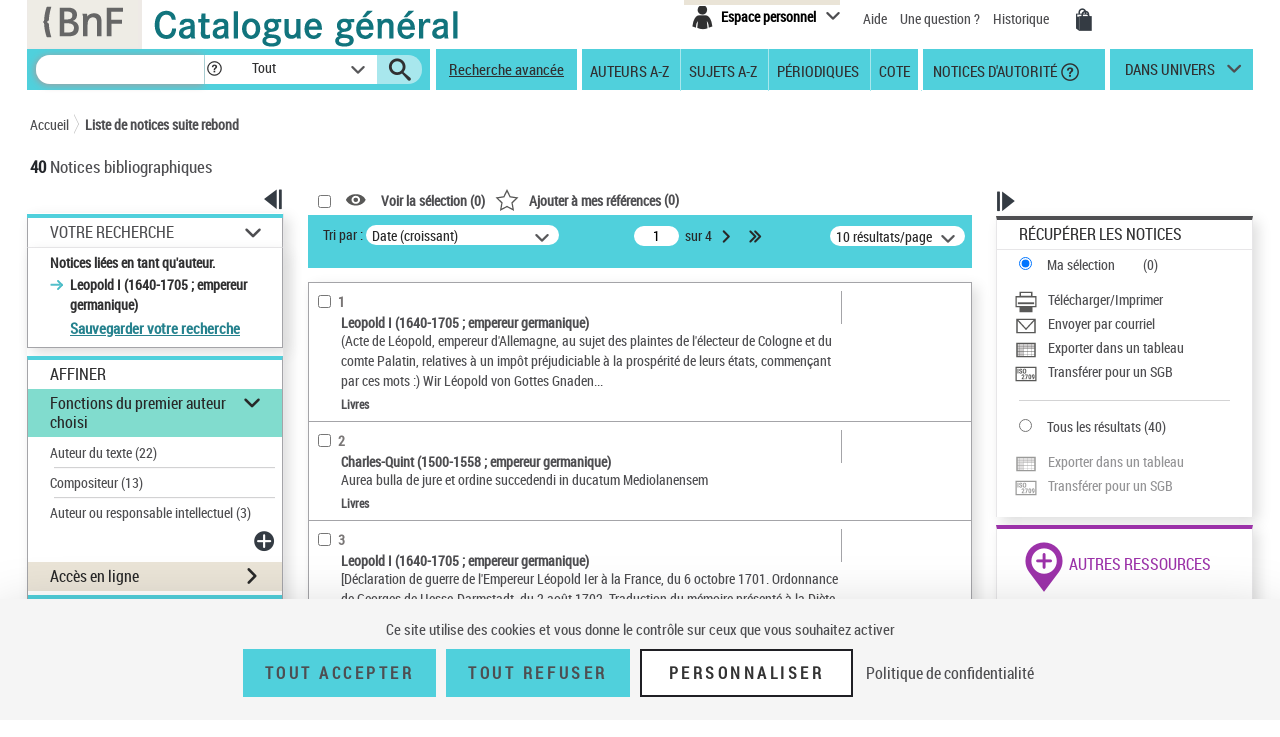

--- FILE ---
content_type: text/html;charset=utf-8
request_url: https://catalogue.bnf.fr/rechercher.do?index=AUT3&numNotice=11971396&typeNotice=p
body_size: 36455
content:





<!DOCTYPE html>
<html xmlns="http://www.w3.org/1999/xhtml" lang="fr">
	<head>
		




        <script type="text/javascript" src="/struts/js/base/jquery-2.2.4.min.js"></script>
        <!-- script type="text/javascript" src="/struts/js/base/core.min.js?s2j=4.0.1"></script -->
<script type="text/javascript" src="/struts/js/plugins/jquery.subscribe.min.js?s2j=4.0.1"></script>

<script type="text/javascript" src="/struts/js/struts2/jquery.struts2.min.js?s2j=4.0.1"></script>

<script type="text/javascript">
    $(function () {
        jQuery.struts2_jquery.version = "4.0.1";
        jQuery.scriptPath = "/struts/";
        jQuery.ajaxSettings.traditional = true;

        jQuery.ajaxSetup({
            cache: false
        });

        jQuery.struts2_jquery.require("js/struts2/jquery.ui.struts2.min.js?s2j=4.0.1");

    });
</script>

    <link id="jquery_theme_link" rel="stylesheet"
          href="/struts/themes/smoothness/jquery-ui.css?s2j=4.0.1" type="text/css"/>

		


<meta http-equiv="Content-Type" content="text/html; charset=UTF-8" />
<meta http-equiv="X-UA-Compatible" content="IE=edge" />
<meta name="viewport" content="width=device-width, initial-scale=1">
<link rel="stylesheet" type="text/css" href="/styles/bootstrap.min.css" media="all" />
<link rel="stylesheet" type="text/css" href="/styles/fonts/pictos.css" media="all" />
<link rel="stylesheet" type="text/css" href="/styles/fonts/fonts.css" media="all" />
<link rel="stylesheet" type="text/css" href="/styles/jquery.qtip.min.css" media="all" />
<link rel="stylesheet" type="text/css" href="/styles/catagen.css" media="all" />
<link rel="stylesheet" href="/styles/select2/select2.css"  />

<script type="text/javascript" src="/js/jquery.cookieBar.js"></script>

<!--[if IE]>
<link rel="stylesheet" type="text/css" href="/styles/catagen-ie.css" media="all" />
    <![endif]-->
<script type="text/javascript" src="/js/select2/select2.js"></script>

	

		
	<script type="text/javascript" src="/js/verovio-toolkit-3.10.0.min.js"></script>




	 
	<script type="text/javascript" src="/js/tacBnF.js" ></script>
	
	<script type="text/javascript">
	// TLA #51411 29/04/21
	// En dur pour test NNB=45164822 => OK
	/* La variable est en dur dans AFF_HTML.xsl pour test => OK
	   puis dans IXMsru_AFF.xsl en fonction contenu 522$p
	*/
	
	///////////////////////////
    /* Some global variables */
    ///////////////////////////
    var vrvToolkit = new verovio.toolkit();
    var zoom = 50;
    var pageHeight = 2970;
    var pageWidth =  2100;
    
	function setOptions() {
        //////////////////////////////////////////////////////////////
        /* Adjust the height and width according to the window size */
        //////////////////////////////////////////////////////////////
        
        // Attention ce n'est pas fixe !
        // console.log($(document).height());
        
        // En dur 60 000 c'est le max 
        // Sinon [Error] Parameter value 62156 for 'pageHeight' out of bounds; default is 2970, minimum 100, and maximum 60000
        // pageHeight = $(document).height() * 100 / zoom ;
        // C'est juste un Warning
        pageHeight = 60000;
        
        // console.log($(window).width()); 	=> 1 903, je ne sais pas d'où cela vient !
        
        pageWidth = $(window).width() * 100 / zoom ;
        // console.log(pageWidth);			=> 3 806, quand j'inspecte l'élément svg j'ai width="1 903 px" sûrement dû au zoom
        
        // 17/05/21 - Pour ne pas déborder
        // De façon empirique sous Firebug avec width=880px ça passe => 2x880=1760
        // pageWidth = 1760;
        // 9/06/21 pour avoir le même width pour la balise svg que dans le RISM cad 1050px
        pageWidth = 2100;
        
        
		// TLA : en entrée format "Plaine & Easie Code Input"
		// adjustPageWidth: true Ne change rien
        options = {
					inputFrom: 'pae',
                    pageHeight: pageHeight,
                    pageWidth: pageWidth,
                    scale: zoom,
                    adjustPageHeight: true
                };
        vrvToolkit.setOptions(options);
    }
	
	function loadData(data, svg_output) {
        setOptions();
        // console.log(data);
     	var svg = vrvToolkit.renderData(data + "\n", options );
		// A-t-on des infos ? : NON
		// var getLog = vrvToolkit.getLog()
		// console.log(getLog);
		
		//$("#svg_output001").html(svg);
     	svg_output.html(svg);
    }
	$(document).ready(function() {
		 $('.multiple-select select').select2();
		 
		 /* Ne fonctionne pas avec des analytiques de niveau 2 par ex NNB=43550622
		 // Affichage des incipts
		 // Un peu tordu !
		 var pos = 1;
		 // La notice principale
		 var sPos = '000';
		 
		 
		 do {
			 if (window['paeIncipit' + sPos] != "") {
			 	loadData(window['paeIncipit' + sPos], $('#svg_output' + sPos));
		 	 }	
			 pos++;
			 sPos = ("0000" + pos).substr(-3);
			 // Pourquoi paeIncipit041 n'est pas définie pour NNB=39750565 sur la PFC ?
			 // pb. sûremement avec le premier cractère 522$p guillement au lieu de quote quote ! => mise en place dans xsl de replaceCharsInString()
			 // il y en a aussi un autre avant F4.B8A.
			 // Dans les autres incipits de cette NNB je n'ai pas cette anomalie !
			 console.log(sPos);
		 } while ( typeof(window['paeIncipit' + sPos]) !== 'undefined' )
		 */
		
		 // J'ai l'mpression que le - pose des pbs dans les noms de variables => n
		 // paeIncipitn1, 2 ...			Les 522$p de la notice principale
		 // paeIncipit_an1, 2 ...  		Les 522$p de l'analytique de niveau 1 a
		 // paeIncipit_a_bn1, 2 ...  	Les 522$p de l'analytique de niveau 2 a.b
			 
		// console.log("Les 522$p de la notice principale");
		var num522p = 1;
		do {	 
			if (typeof(window['paeIncipitn' + num522p]) !== 'undefined' ) {
		 		// console.log("Num522p = " + num522p);
		 		loadData(window['paeIncipitn' + num522p], $('#svg_outputn' + num522p));
		 		num522p++;
		 	}	
		} while ( typeof(window['paeIncipitn' + num522p]) !== 'undefined' )
			 
		
		// console.log("Les 522$p des analytiques de niveau 1");
		var numAnlNiv1 = 1;
		do {
			num522p = 1;
			do {	 
				if (typeof(window['paeIncipit_' + numAnlNiv1 + 'n' + num522p]) !== 'undefined' ) {
					if (window['paeIncipit_' + numAnlNiv1 + 'n' + num522p] != "") {
					     loadData(window['paeIncipit_' + numAnlNiv1 + 'n' + num522p], $('#svg_output_'  + numAnlNiv1 + 'n' + num522p));
					 }
					// console.log("Niv1/Num522p = " + numAnlNiv1 + '/' + num522p);
					num522p++;
				}	
			} while ( typeof(window['paeIncipit_' + numAnlNiv1 + 'n' + num522p]) !== 'undefined' )
			num522p = 1;
			numAnlNiv1++;	
			
		} while ( typeof(window['paeIncipit_' + numAnlNiv1 + 'n' + num522p]) !== 'undefined' )
			
		var nbAnalytiquesNiv1 = numAnlNiv1 - 1;	
			
		// console.log("Les 522$p des analytiques de niveau 2");
		var numAnlNiv1 = 1;
		var numAnlNiv2 = 1;
		do {
			num522p = 1;
			do {	 
				do {
					if (typeof(window['paeIncipit_' + numAnlNiv1 + '_' + numAnlNiv2 + 'n' + num522p]) !== 'undefined' ) {
						if (window['paeIncipit_' + numAnlNiv1 + '_' + numAnlNiv2 + 'n' + num522p] != "") {
						     loadData(window['paeIncipit_' + numAnlNiv1 + '_' + numAnlNiv2 + 'n' + num522p], $('#svg_output_'  + numAnlNiv1 + '_' + numAnlNiv2 + 'n' + num522p));
						 }
						// console.log("Niv1_Niv2/Num522p = " + numAnlNiv1 + '_' + numAnlNiv2 +'/' + num522p);
						num522p++;
					}
					
				// On itere sur toutes les 522$p de l'analytique de niveau 2	
				} while ( typeof(window['paeIncipit_' + numAnlNiv1 + '_' + numAnlNiv2 + 'n' + num522p]) !== 'undefined' )
					
				// Passage à l'analytique de niveau 2 suivante	
				num522p = 1;
				numAnlNiv2++;
			
			// On itere ...	
			} while ( typeof(window['paeIncipit_' + numAnlNiv1 + '_' + numAnlNiv2 + 'n' + num522p]) !== 'undefined' )
				
			// Passage à la première (numAnlNiv2 = 1) analytique de niveau 2 de l'analytique de niveau 1 suivante (numAnlNiv1++) 	
			num522p = 1;
			numAnlNiv1++;
			numAnlNiv2 = 1;
			
		// TLA #55576 12/07/21	
		} while (numAnlNiv1 <= nbAnalytiquesNiv1)	
			
	});
</script>



<link rel="icon" type="image/png" href="/images/icones/icone_CG.png" />

<!--[if IE]><link rel="shortcut icon" type="image/x-icon" href="/images/icones/favicon.ico" /><![endif]-->

<meta property="og:title" content="BnF Catalogue g&eacute;n&eacute;ral" />
<meta property="og:type" content="website" />
<meta property="og:image" content="https://catalogue.bnf.fr/images/bnf-catalogue-vignette-facebook.png" />
<meta property="og:url" content="https://catalogue.bnf.fr" />
<meta property="og:description" content="Plus de 13 millions de notices bibliographiques (imprim&eacute;s, documents sonores, ressources &eacute;lectroniques, manuscrits, objets...) et pr&egrave;s de 5 millions de notices d'autorit&eacute; (personnes, collectivit&eacute;s, &oelig;uvres, noms communs, noms g&eacute;ographiques, marques ... )" />




	 
	<script type="text/javascript" src="/js/tacBnF.js" ></script>	 


<title>
	Liste de notices apr&egrave;s rebond  | BnF Catalogue g&eacute;n&eacute;ral 
</title>


		 		 

		<link rel="stylesheet" type="text/css" href="/styles/popinImp.css" media="all" />
	</head>
	<body>
		<div class="container">
			<!-- Entete -->
			<a href="#ancrePremiereNotice" class="evitement">Aller au contenu</a>
			<div id="header">
				








<header role="banner">
	<input type="hidden" id="modeAdcat"  value="false"/>
	<input type="hidden" id="enqueteUrlActive"  value="false"/>
	<input type="hidden" id="enqueteUrlAccueil"  value="http://ns201.askia.com/WebProd/cgi-bin/askiaext.dll?Action=StartSurvey&amp;SurveyName=3277_BnF&amp;Source=1"/>
	<input type="hidden" id="enqueteUrlRecherche"  value="http://ns201.askia.com/WebProd/cgi-bin/askiaext.dll?Action=StartSurvey&amp;SurveyName=3277_BnF&amp;Source=2"/>
	<input type="hidden" id="enqueteUrlResultat"  value="http://ns201.askia.com/WebProd/cgi-bin/askiaext.dll?Action=StartSurvey&amp;SurveyName=3277_BnF&amp;Source=3"/>
	<input type="hidden" id="enqueteUrlNotice"  value="false"/>
	
	<!-- Entete -->
	<div class="row">
	

		<!-- Logos -->
		<div class="col-lg-6 conv-col-md-6">
			<table class="headerclass" role="presentation" > 
				<tr>
					<td class="colorgrey">					
				<a href="https://www.bnf.fr" target="_blank" class="lien-logo" data-toggle="tooltip" data-placement="bottom" data-title-perso="Acc&egrave;s au site de la Biblioth&egrave;que nationale de France" rel="tooltip" onclick="clickXiti('N', 'page.headerAccueil.clic.xiti.BnFLogo');" >
					<img src="/images/Logo_BNF_Web.png" alt="BnF&nbsp;(nouvelle fen&ecirc;tre)" class="logobnf"/>
				</a>					
					</td>
					<td>
					<h1>
						<a class = "retour-acceuil" href="/" data-toggle="tooltip" data-placement="bottom" data-title-perso="Retour &agrave; la page d'accueil du Catalogue g&eacute;n&eacute;ral" rel="tooltip" onclick="clickXiti('N', 'CCALogo');" >
							<img src="/images/Logo_Catalogue-general_Web.png" alt="Catalogue G&eacute;n&eacute;ral" class="logoTet" />
						</a>
					</h1>
					</td>
					<!--td>
						<a style="visibility:hidden;" href="https://achatsreproduction.bnf.fr/views/vel/mon_panier.jsf" class="pictos"><i class="icon-panier" data-icon="&#xe60a;">Mes demandes de reproduction</i></a>
					</td-->
					
				</tr>
			</table>
		</div>
		
		<!-- Menu transverse -->
		<div class="col-lg-6 conv-col-md-6-bis text-right">
			<div class="menu-transverse" >
			<ul>
			 	<!--li>
				<a target="_blank" href="https://s1.sphinxonline.net/surveyserver/s/VPCMN/BNF2023/catalogue-general.htm" class="lienAide" style="line-height:38px;color:red;" onclick="clickXiti('N', 'enquetebnf');" >
						Participez &agrave; l'enqu&ecirc;te &quot;La BnF et vous&quot;
						<span class="hors-viewport">Participez &agrave; l'enqu&ecirc;te &quot;La BnF et vous&quot;</span>
				</a>
					&nbsp;&nbsp;
				</li--> 	
				
					

	
<div class="espace-perso">
	<button  class="espace-perso-int2"> 
		<span class="pictos">
			<i aria-hidden="true" class="icon-espace" title="Espace personnel" data-icon="&#xe60e;"></i>
		</span>
		<span class="text">Espace personnel</span>
	</button>
	<div class="espace-perso-layer">
		<p>
		 Utilisez votre espace personnel pour :<br>
		</p>
		<ul>
			<li>		
				&nbsp;&nbsp;<strong>Réserver</strong> vos places et documents sur &nbsp;&nbsp;le site François-Mitterrand.<br>
			</li>
			<li>
				
					&nbsp;&nbsp;<strong>Réserver</strong> vos documents sur les sites &nbsp;Richelieu, Arsenal, Opéra.<br>
				
			</li>
			<li>
				&nbsp;&nbsp;<strong>Ajouter</strong> vos notices et les classer.<br>
			</li>
			
 				
				<li>
					&nbsp;&nbsp;<strong>Voir</strong> vos achats de reproductions.
				</li>
<!-- 				-->
			
		</ul>
		<form method="POST" name="auth" action="/Connecter?/rechercher.do?index=AUT3&numNotice=11971396&typeNotice=p"target="_top">
			<button role="link"
				onClick="clickXiti('A', 'connectionEspacePerso');this.form.submit();">
				Se connecter
			</button>
		</form>
	</div>
</div>

<script type="text/javascript">
function myReferer(typeBouton){
	var locationRef= location;
	var hostname = locationRef.protocol + "//" + locationRef.host;
	var uri = locationRef.href.replace(hostname, "");
	var result = document.getElementById(typeBouton).href = document.getElementById(typeBouton).href + encodeURIComponent(uri);
	
}
</script>
				
				<li>			
					<a href="https://catalogue.bnf.fr/aide/" class="lienAide" style="line-height:38px;" onclick="clickXiti('N', 'aideGeneral');" >
<!-- 						<i aria-hidden="true" class="icon-aidec" title="Aide &agrave; la consultation du catalogue" data-icon="&#xe60c;"></i>
 -->
 						<span aria-hidden="true" >Aide</span>
					<span class="hors-viewport">Aide &agrave; la consultation du catalogue</span>
					</a>
				</li>
				<li>				
					<a href="/question.do" class="lienUneQuestion" style="line-height:38px;">
						Une question ?
					</a>
				</li>
				<!--lien historique-->
				<li>
					<a href="/historiqueRecherche.do" class="lienHistorique" style="line-height:38px;">
						Historique
					</a>
				</li>
				<!--				
				<a style="visibility:hidden;" href="https://catalogue.bnf.fr/aide/" class="lienAide">
 						Aide
					<span class="hors-viewport">Aide &agrave; la consultation du catalogue</span>
				</a> -->	
				<!-- <a style="visibility:hidden;" href="https://achatsreproduction.bnf.fr/views/vel/mon_panier.jsf" class="pictos"><i class="icon-panier" title="Panier" data-icon="&#xe60a;"></i></a> -->
				<li>
					<a href="https://achatsreproduction.bnf.fr/views/vel/mon_panier.jsf" class="pictos" onclick="clickXiti('N', 'panierMarchand');" ><i class="icon-panier" data-icon="&#xe60a;" aria-hidden="true"></i><span class="hors-viewport">Mes demandes de reproduction</span></a>
				</li>
			</ul>
				<a role="button" href="#" class="pictos" style="display:hidden;visibility:hidden;"></a>
						
				<!-- <a href="accueil.aide.biblio.lien1" target="_blank" class="pictos" onclick="clickXiti('N', 'poserUneQuestion');">
					<i aria-hidden="true" class="icon-aideb" title="Poser une question &agrave; un biblioth&eacute;caire (service SINDBAD)" data-icon="&#xe60b;"></i>
					<span class="hors-viewport">Poser une question &agrave; un biblioth&eacute;caire (service SINDBAD)(nouvelle fen&ecirc;tre)</span>
				</a> -->				
				
				<!-- Menu langues -->
								
			</div>
		</div>
		
	</div>		
</header>

<script type="text/javascript">
xitiBase = "RECHERCHE::RechercheSimple";

</script>

<div class="row">
	<nav id="menu">
		<div class="recherche">
			<form id="rechercher" name="rechercher" action="/rechercher.do;jsessionid=9D600CCBC2AB3F3F119352949F40FB14" method="get" role="search">
				<input type="text" name="motRecherche" size="100" maxlength="200" value="" id="rechercher_motRecherche" aria-label="Recherche"/>
				<a href="#" role="button" class="pictos picto-help" data-toggle="tooltip" data-placement="top" data-title-perso="Pour rechercher une expression exacte, saisissez les termes recherch&eacute;s entre guillemets. Exemple : &quot;le rouge et le noir&quot;" rel="tooltip" style="background: #fff none repeat scroll 0 0; margin-left:-2px;">
					<i class="icon-help" style="margin-left:2px;" title="" data-icon="&#xe602;"></i>
				</a>
				<div class="skin-select">
					<select name="critereRecherche" id="rechercher_critereRecherche" aria-label="Dans">
    <option value="0">Tout</option>
    <option value="1">Gallica</option>
    <option value="2">Haut-de-jardin</option>
    <option value="3">Salle Ovale</option>


</select>


					
					<!-- select name="search-sel" id="search-sel">
						<option value="0">Tous</option>
					</select -->
					<span class="selecttext"></span><span class="select-arrow"></span>
				</div>
				
				<input type="hidden" name="depart" value="0" id="rechercher_depart"/>	
				<input type="hidden" name="facetteModifiee" value="ok" id="rechercher_facetteModifiee"/>
				<button type="submit" id="rechercher_0" value="Submit" class="pictos">
<i class="icon-search" aria-hidden="true" title="Lancer la recherche" data-icon="&#xe609;"></i>
					<span class="hors-viewport">Lancer la recherche</span>
</button>

			</form>



		</div>
		
		<span class="tetiereSpanBarre"  >&nbsp&nbsp</span>
		
		
		<a class="lien-avancee" href="/recherche-avancee.do?pageRech=rav" onclick="clickXiti('N', 'rechercheAvancee');" >
		Recherche avancée</a>
		
		<div class="menu">
		   <div class="skin-select-menu skin-select">
			<span class="selecttext" role="button" tabindex="0" id="rechGidees"><span>Recherches ciblées</span> <span>Autres recherches</span></span>
			<nav role="navigation">
				<ul id="rechGidListe">
					<li class="hide-large" role="presentation">Recherches ciblées</li>
					<li>
						<a href="/recherche-auteurs.do?pageRech=rau" title="Feuilleter la liste des auteurs et consulter la liste des notices bibliographiques qui leur sont liées." onclick="clickXiti('N', 'rechercheAuteurAZ');" >Auteurs A-Z</a>
					</li>
					<li>
						<a href="/recherche-sujets.do?pageRech=rsu" title="Feuilleter la liste des sujets et les notices bibliographiques qui leur sont li&eacute;s." onclick="clickXiti('N', 'rechercheSujetAZ');" >Sujets A-Z</a>
					</li>
					<li>
						<a href="/recherche-periodiques.do?pageRech=rpe&filtre=1" title="Feuilleter la liste des titres de p&eacute;riodiques ou combiner diff&eacute;rents crit&egrave;res de recherche." onclick="clickXiti('N', 'recherchePeriodique');" >Périodiques</a>
					</li>
					<li class="itemCote" >
						<a href="/recherche-cote.do?pageRech=rco" title="Rechercher un document directement par sa cote pour pouvoir le consulter." onclick="clickXiti('N', 'rechercheCote');" >Cote</a>
					</li>
					<li>
						<a href="/recherche-autorite.do?pageRech=rat" title="Rechercher des notices de personnes, collectivit&eacute;s, &oelig;uvres, noms communs, noms g&eacute;ographiques, marques, et de la Classification d&eacute;cimale Dewey." onclick="clickXiti('N', 'rechercheDAutorite');" >&nbsp;Notices d'autorité</a>
						<a href="#" role="button" class="pictos picto-help boldno" data-toggle="tooltip" data-placement="top" data-title-perso="Rechercher des notices de personnes, collectivit&eacute;s, &oelig;uvres, noms communs, noms g&eacute;ographiques, marques, et de la Classification d&eacute;cimale Dewey." rel="tooltip"><i class="icon-help help-autorite" title="" data-icon="&#xe602;"></i></a>
					</li>
				</ul>
			</nav>
			</div>
		</div> 
		<div class="univers">
			
			<a href="#" title="dans univers">
				dans univers</a>
			</li>
			<div class="univers-layer">
				<ul>
					<li class="hide-large" role="presentation">Dans les univers</li>
					<li><a href="/recherche-uni-jeun.do?pageRech=ruj" title="Rechercher dans les collections destin&eacute;es &agrave; la jeunesse (livres, p&eacute;riodiques, documents audiovisuels, etc.)." onclick="clickXiti('N', 'rechercheUniversJeunesse');" >jeunesse</a></li>
					<li><a href="/recherche-uni-images-cartes.do?pageRech=imc" title="Rechercher dans les collections destin&eacute;es aux images et cartes (livres, p&eacute;riodiques, documents audiovisuels, etc.)." onclick="clickXiti('N', 'rechercheUniversCartesEtImages');" >images et cartes</a></li>
					<li><a href="/recherche-uni-musique.do?pageRech=mus" title="Rechercher dans les collections destin&eacute;es &agrave; la musique (livres, p&eacute;riodiques, documents audiovisuels, etc.)." onclick="clickXiti('N', 'rechercheUniversMusique');" >musique</a></li>
				</ul>
			</div>
		</div>
	</nav>
</div>


			</div>
			<!-- Tiles to load the content of the layout -->
			










<main role="main" id="main">
<div id="corps">
	<div class="row">
		<!-- Outils pour taille du texte -->
		<div class="outilstexte"><!--<a href="#" class="pictos"><i class="icon-a+" title="Augmenter la taille de texte" data-icon="&#xe613;"></i></a> <a href="#" class="pictos"><i class="icon-a-" title="Diminuer la taille de texte" data-icon="&#xe612;"></i></a>--></div>
		<!-- Fil d'Ariane -->
		<div class="ariane">
			


<!-- import du CSS pour la cookie bar -->
<link rel="stylesheet" type="text/css" href="/styles/cookieBar.css" media="all" />

<nav id="filAriane" class="filAriane">

<ul>
	<li><a href="/">Accueil</a></li>

	<!--&nbsp;&gt;&nbsp; --> 
	
	<li>
	
		<a href="/rechercher.do?index=AUT3&amp;numNotice=11971396&amp;typeNotice=p" id="noeud-1" onclick="clickXiti('N', 'FilAriane-Liste de notices suite rebond');">
			Liste de notices suite rebond
		</a> 
	</li>
<!--  <span>Résultats de recherche simple</span> -->
</ul>
</nav>

<script type="text/javascript">

</script>
	
		</div>
		<!-- Nombre de notices -->
		<div class="nbnotices" id="result" role="heading" aria-level="1">
			<span class="nb" id="nbNotice">40</span>
			
				Notices bibliographiques
			
			
			
				 
<!-- 			</h1> -->
		</div>
		
		
		<!-- permet l'affichage du lien pour l'enquete -->
		
		
		
		
	</div>
	<div class="row">
		<!-- -------------------------------------------- -->
		<!-- Colonne de gauche -->
		<div class="col-lg-3 conv-col-md-3 colonne1">
			











	
<!-- Facettes -->
<div class="facettes">
	<div class="affichage-colonne">
		<button role="button" class="pictos picto-open button-picto" onclick="clickXiti('A', 'fermetureFacette');" >
			<i aria-hidden="true" class="icon-replier" title="Fermer ce volet" data-icon="&#xe617;"></i>
			<span class="hors-viewport">Fermer ce volet affinage</span>
		</button>
		<button role="button" class="pictos picto-close button-picto" onclick="clickXiti('A', 'ouvertureFacette');" >
			<i aria-hidden="true" class="icon-deplier" title="Ouvrir ce volet" data-icon="&#xe618;"></i>
			<span class="hors-viewport">Ouvrir ce volet affinage</span>
		</button>
	</div>
	<div class="facettes-int">
	
	
	
		





	
	
	
		<!-- Recap de la recherche -->
		
		
		<div id="recSimpleTmp" class="recherche-simple div-opened">
			
			
			
			
			
			
			
			
				<h2><a href="#" class="your-search" role="button">Votre Recherche</a></h2>
			
			<div class="recap" id="titreRecherche" style="word-wrap: break-word;">
				 
				
				
				
				
				
				
				
				
				
				
				<ul>
				
				
				
					
					
					<!-- Anomalie nom du getter !!!! => Echec TF RAAZ_Navigation03 -->
					
						
						Notices li&eacute;es en tant qu'auteur.
						<ul>
						
							<li>Leopold I (1640-1705 ; empereur germanique)</li>
						
						</ul>
					
				
					
					
					
				</ul>
				
				
				
				
				
				
				
				
				
					
				
					<!-- TODO -->
					<a class="lienModifRech" href="/Connecter?/rechercher.do?index=AUT3&numNotice=11971396&typeNotice=p&ajoutRechPop=now">Sauvegarder votre recherche</a>
				
						
			</div>
			
		</div>
		<!-- Affiner -->
		<div class="affiner">
			<h2>Affiner</h2>
			
			  
			 
			
			
			



 
 









<div id="plusFacettesAffiche"




>
	
		
			
				<div class="section section-opened" id="titrefacette-FacFonctAuteur">
			
			
			
			
			
			
			
			
			
			<!-- Pour l'univers Musique -->
			
			
			
			<!-- Pour l'univers Musique -->
			
			
			
			
			
			
			
			
			
			
				
					
					
					
					
					
					
					
					
					
					
					
					
					
				
			
			<!-- Titre de la facette -->
			
				<h3 id="facetteH3" class="green">
			
			
			
				
				<a href="#" role="button" aria-expanded="true">Fonctions du premier auteur choisi</a>
			
			
			</h3>
			<!-- Contenu de la facette -->
			<div id="plusFacettes1"

 class="contenu-section"


>
											
				
					<ul>
				
				
					
						<li>
							
							
							
							
							
							
							
							
							
							
							<!-- Pour l'univers Musiue -->
							
							
							<!-- Pour l'univers Musiue -->
							
							
							
							
							
							
							
							
							
								
	 								
	 								
	 								
									
									
									
									
									
									
									
								
							 
							
							
							
							
							
							
							
								
								<a id="lienaffinage-0070" href="/affiner.do;jsessionid=9D600CCBC2AB3F3F119352949F40FB14?motRecherche=&amp;index=AUT3&amp;numNotice=11971396&amp;listeAffinages=FacFonctAuteur_0070&amp;afficheRegroup=false&amp;trouveDansFiltre=NoticePUB&amp;nbResultParPage=10&amp;triResultParPage=5&amp;critereRecherche=&amp;typeNotice=p"
								onclick="clickXiti('A', 'Affinage-FacFonctAuteur')"> 
									Auteur du texte <span style="display:inline-block">(22)</span>
								</a>
								
							
								<hr class="facette-hr" role="presentation"  aria-hidden="true" />
							
						</li>
					
						<li>
							
							
							
							
							
							
							
							
							
							
							<!-- Pour l'univers Musiue -->
							
							
							<!-- Pour l'univers Musiue -->
							
							
							
							
							
							
							
							
							
								
	 								
	 								
	 								
									
									
									
									
									
									
									
								
							 
							
							
							
							
							
							
							
								
								<a id="lienaffinage-0220" href="/affiner.do;jsessionid=9D600CCBC2AB3F3F119352949F40FB14?motRecherche=&amp;index=AUT3&amp;numNotice=11971396&amp;listeAffinages=FacFonctAuteur_0220&amp;afficheRegroup=false&amp;trouveDansFiltre=NoticePUB&amp;nbResultParPage=10&amp;triResultParPage=5&amp;critereRecherche=&amp;typeNotice=p"
								onclick="clickXiti('A', 'Affinage-FacFonctAuteur')"> 
									Compositeur <span style="display:inline-block">(13)</span>
								</a>
								
							
								<hr class="facette-hr" role="presentation"  aria-hidden="true" />
							
						</li>
					
						<li>
							
							
							
							
							
							
							
							
							
							
							<!-- Pour l'univers Musiue -->
							
							
							<!-- Pour l'univers Musiue -->
							
							
							
							
							
							
							
							
							
								
	 								
	 								
	 								
									
									
									
									
									
									
									
								
							 
							
							
							
							
							
							
							
								
								<a id="lienaffinage-0990" href="/affiner.do;jsessionid=9D600CCBC2AB3F3F119352949F40FB14?motRecherche=&amp;index=AUT3&amp;numNotice=11971396&amp;listeAffinages=FacFonctAuteur_0990&amp;afficheRegroup=false&amp;trouveDansFiltre=NoticePUB&amp;nbResultParPage=10&amp;triResultParPage=5&amp;critereRecherche=&amp;typeNotice=p"
								onclick="clickXiti('A', 'Affinage-FacFonctAuteur')"> 
									Auteur ou responsable intellectuel <span style="display:inline-block">(3)</span>
								</a>
								
							
						</li>
					
				
			</ul>
		      
			     <div class="boutonplusfacettes">
					<a id="publishanchor1" href="javascript:void(0)" class="pictos picto-open" onclick="this.style.cursor='wait'">
						<i class="icon-voirplus" aria-hidden="true" title="Ajouter un filtre" data-icon="&#xe61a;"></i>
						<span class="hors-viewport">Ajouter un filtre</span>
					</a>
<script type='text/javascript'>
jQuery(document).ready(function () { 
	var options_publishanchor1 = {};
	options_publishanchor1.jqueryaction = "anchor";
	options_publishanchor1.id = "publishanchor1";
	options_publishanchor1.targets = "plusFacettesAffiche";
	options_publishanchor1.href = "/plusFacettes.do;jsessionid=9D600CCBC2AB3F3F119352949F40FB14";
	options_publishanchor1.hrefparameter = "facetteModifiee=FacFonctAuteur&indexTitreFacette=0&trouveDansFiltre=NoticePUB&afficheRegroup=false&nbResultParPage=10&triResultParPage=5&motRecherche=&index=AUT3&numNotice=11971396&critereRecherche=&listeAffinages=&typeNotice=p";

jQuery.struts2_jquery.bind(jQuery('#publishanchor1'),options_publishanchor1);

 });  
</script>
			     </div>
			
		</div>
<script type='text/javascript'>
jQuery(document).ready(function () { 
	var options_plusFacettes1 = {};
	options_plusFacettes1.jqueryaction = "container";
	options_plusFacettes1.id = "plusFacettes1";
	options_plusFacettes1.href = "#";
  

jQuery.struts2_jquery.bind(jQuery('#plusFacettes1'),options_plusFacettes1);

 });  
</script>

		</div>
		
	
		
	
		
			
			
				<div class="section" id="titrefacette-FacEnLigne">
			
			
			
			
			
			
			
			
			<!-- Pour l'univers Musique -->
			
			
			
			<!-- Pour l'univers Musique -->
			
			
			
			
			
			
			
			
			
			
				
					
					
					
					
					
					
					
					
					
					
					
					
					
				
			
			<!-- Titre de la facette -->
			
			
				<h3 id="facetteH3">
			
			
			
				<a href="#" role="button"  aria-expanded="false">Acc&egrave;s en ligne</a>
			
			</h3>
			<!-- Contenu de la facette -->
			<div id="plusFacettes3"

 class="contenu-section"


>
											
				
					<ul>
				
				
					
						<li>
							
							
							
							
							
							
							
							
							
							
							<!-- Pour l'univers Musiue -->
							
							
							<!-- Pour l'univers Musiue -->
							
							
							
							
							
							
							
							
							
								
	 								
	 								
	 								
									
									
									
									
									
									
									
								
							 
							
							
							
							
							
							
							
								
								<a id="lienaffinage-gallica" href="/affiner.do;jsessionid=9D600CCBC2AB3F3F119352949F40FB14?motRecherche=&amp;index=AUT3&amp;numNotice=11971396&amp;listeAffinages=FacEnLigne_gallica&amp;afficheRegroup=false&amp;trouveDansFiltre=NoticePUB&amp;nbResultParPage=10&amp;triResultParPage=5&amp;critereRecherche=&amp;typeNotice=p"
								onclick="clickXiti('A', 'Affinage-FacEnLigne')"> 
									Gallica <span style="display:inline-block">(5)</span>
								</a>
								
							
								<hr class="facette-hr" role="presentation"  aria-hidden="true" />
							
						</li>
					
						<li>
							
							
							
							
							
							
							
							
							
							
							<!-- Pour l'univers Musiue -->
							
							
							<!-- Pour l'univers Musiue -->
							
							
							
							
							
							
							
							
							
								
	 								
	 								
	 								
									
									
									
									
									
									
									
								
							 
							
							
							
							
							
							
							
								
								<a id="lienaffinage-gallicaintramurosrech" href="/affiner.do;jsessionid=9D600CCBC2AB3F3F119352949F40FB14?motRecherche=&amp;index=AUT3&amp;numNotice=11971396&amp;listeAffinages=FacEnLigne_gallicaintramurosrech&amp;afficheRegroup=false&amp;trouveDansFiltre=NoticePUB&amp;nbResultParPage=10&amp;triResultParPage=5&amp;critereRecherche=&amp;typeNotice=p"
								onclick="clickXiti('A', 'Affinage-FacEnLigne')"> 
									Gallica intra muros <span style="display:inline-block">(3)</span>
								</a>
								
							
						</li>
					
				
			</ul>
		    
		</div>
<script type='text/javascript'>
jQuery(document).ready(function () { 
	var options_plusFacettes3 = {};
	options_plusFacettes3.jqueryaction = "container";
	options_plusFacettes3.id = "plusFacettes3";
	options_plusFacettes3.href = "#";
  

jQuery.struts2_jquery.bind(jQuery('#plusFacettes3'),options_plusFacettes3);

 });  
</script>

		</div>
		
	
		
			
				<div class="section section-opened" id="titrefacette-FacNatDoc">
			
			
			
			
			
			
			
			
			
			<!-- Pour l'univers Musique -->
			
			
			
			<!-- Pour l'univers Musique -->
			
			
			
			
			
			
			
			
			
			
				
					
					
					
					
					
					
					
					
					
					
					
					
					
				
			
			<!-- Titre de la facette -->
			
			
				<h3 id="facetteH3">
			
			
				
				<a href="#" role="button" aria-expanded="true">Nature de document</a>
			
			
			</h3>
			<!-- Contenu de la facette -->
			<div id="plusFacettes4"

 class="contenu-section"


>
											
				
					<ul>
				
				
					
						<li>
							
							
							
							
							
							
							
							
							
							
							<!-- Pour l'univers Musiue -->
							
							
							<!-- Pour l'univers Musiue -->
							
							
							
							
							
							
							
							
							
								
	 								
	 								
	 								
									
									
									
									
									
									
									
								
							 
							
							
							
							
							
							
							
								
								<a id="lienaffinage-a" href="/affiner.do;jsessionid=9D600CCBC2AB3F3F119352949F40FB14?motRecherche=&amp;index=AUT3&amp;numNotice=11971396&amp;listeAffinages=FacNatDoc_a&amp;afficheRegroup=false&amp;trouveDansFiltre=NoticePUB&amp;nbResultParPage=10&amp;triResultParPage=5&amp;critereRecherche=&amp;typeNotice=p"
								onclick="clickXiti('A', 'Affinage-FacNatDoc')"> 
									Texte imprim&eacute; et livre num&eacute;rique <span style="display:inline-block">(24)</span>
								</a>
								
							
								<hr class="facette-hr" role="presentation"  aria-hidden="true" />
							
						</li>
					
						<li>
							
							
							
							
							
							
							
							
							
							
							<!-- Pour l'univers Musiue -->
							
							
							<!-- Pour l'univers Musiue -->
							
							
							
							
							
							
							
							
							
								
	 								
	 								
	 								
									
									
									
									
									
									
									
								
							 
							
							
							
							
							
							
							
								
								<a id="lienaffinage-c" href="/affiner.do;jsessionid=9D600CCBC2AB3F3F119352949F40FB14?motRecherche=&amp;index=AUT3&amp;numNotice=11971396&amp;listeAffinages=FacNatDoc_c&amp;afficheRegroup=false&amp;trouveDansFiltre=NoticePUB&amp;nbResultParPage=10&amp;triResultParPage=5&amp;critereRecherche=&amp;typeNotice=p"
								onclick="clickXiti('A', 'Affinage-FacNatDoc')"> 
									Musique not&eacute;e <span style="display:inline-block">(13)</span>
								</a>
								
							
								<hr class="facette-hr" role="presentation"  aria-hidden="true" />
							
						</li>
					
						<li>
							
							
							
							
							
							
							
							
							
							
							<!-- Pour l'univers Musiue -->
							
							
							<!-- Pour l'univers Musiue -->
							
							
							
							
							
							
							
							
							
								
	 								
	 								
	 								
									
									
									
									
									
									
									
								
							 
							
							
							
							
							
							
							
								
								<a id="lienaffinage-g" href="/affiner.do;jsessionid=9D600CCBC2AB3F3F119352949F40FB14?motRecherche=&amp;index=AUT3&amp;numNotice=11971396&amp;listeAffinages=FacNatDoc_g&amp;afficheRegroup=false&amp;trouveDansFiltre=NoticePUB&amp;nbResultParPage=10&amp;triResultParPage=5&amp;critereRecherche=&amp;typeNotice=p"
								onclick="clickXiti('A', 'Affinage-FacNatDoc')"> 
									Enregistrements sonores <span style="display:inline-block">(2)</span>
								</a>
								
							
						</li>
					
				
			</ul>
		      
			     <div class="boutonplusfacettes">
					<a id="publishanchor4" href="javascript:void(0)" class="pictos picto-open" onclick="this.style.cursor='wait'">
						<i class="icon-voirplus" aria-hidden="true" title="Ajouter un filtre" data-icon="&#xe61a;"></i>
						<span class="hors-viewport">Ajouter un filtre</span>
					</a>
<script type='text/javascript'>
jQuery(document).ready(function () { 
	var options_publishanchor4 = {};
	options_publishanchor4.jqueryaction = "anchor";
	options_publishanchor4.id = "publishanchor4";
	options_publishanchor4.targets = "plusFacettesAffiche";
	options_publishanchor4.href = "/plusFacettes.do;jsessionid=9D600CCBC2AB3F3F119352949F40FB14";
	options_publishanchor4.hrefparameter = "facetteModifiee=FacNatDoc&indexTitreFacette=3&trouveDansFiltre=NoticePUB&afficheRegroup=false&nbResultParPage=10&triResultParPage=5&motRecherche=&index=AUT3&numNotice=11971396&critereRecherche=&listeAffinages=&typeNotice=p";

jQuery.struts2_jquery.bind(jQuery('#publishanchor4'),options_publishanchor4);

 });  
</script>
			     </div>
			
		</div>
<script type='text/javascript'>
jQuery(document).ready(function () { 
	var options_plusFacettes4 = {};
	options_plusFacettes4.jqueryaction = "container";
	options_plusFacettes4.id = "plusFacettes4";
	options_plusFacettes4.href = "#";
  

jQuery.struts2_jquery.bind(jQuery('#plusFacettes4'),options_plusFacettes4);

 });  
</script>

		</div>
		
	
		
			
			
				<div class="section" id="titrefacette-FacLocal">
			
			
			
			
			
			
			
			
			<!-- Pour l'univers Musique -->
			
			
			
			<!-- Pour l'univers Musique -->
			
			
			
			
			
			
			
			
			
			
				
					
					
					
					
					
					
					
					
					
					
					
					
					
				
			
			<!-- Titre de la facette -->
			
			
				<h3 id="facetteH3">
			
			
			
				<a href="#" role="button"  aria-expanded="false">Localisation</a>
			
			</h3>
			<!-- Contenu de la facette -->
			<div id="plusFacettes5"

 class="contenu-section"


>
											
				
					<ul>
				
				
					
						<li>
							
							
							
							
							
							
							
							
							
							
							<!-- Pour l'univers Musiue -->
							
							
							<!-- Pour l'univers Musiue -->
							
							
							
							
							
							
							
							
							
								
	 								
	 								
	 								
									
									
									
									
									
									
									
								
							 
							
							
							
							
							
							
							
								
								<a id="lienaffinage-Lcl1AGal" href="/affiner.do;jsessionid=9D600CCBC2AB3F3F119352949F40FB14?motRecherche=&amp;index=AUT3&amp;numNotice=11971396&amp;listeAffinages=FacLocal_Lcl1AGal&amp;afficheRegroup=false&amp;trouveDansFiltre=NoticePUB&amp;nbResultParPage=10&amp;triResultParPage=5&amp;critereRecherche=&amp;typeNotice=p"
								onclick="clickXiti('A', 'Affinage-FacLocal')"> 
									Consultable sur Gallica <span style="display:inline-block">(5)</span>
								</a>
								
							
								<hr class="facette-hr" role="presentation"  aria-hidden="true" />
							
						</li>
					
						<li>
							
							
							
							
							
							
							
							
							
							
							<!-- Pour l'univers Musiue -->
							
							
							<!-- Pour l'univers Musiue -->
							
							
							
							
							
							
							
							
							
								
	 								
	 								
	 								
									
									
									
									
									
									
									
								
							 
							
							
							
							
							
							
								
								
								 							
								
									
								
									
									

			
			
								<span class="facetteParent">												
													
													<!--  Cas facette localisation -->											
													<!-- <hr class="facette-hr" /> -->																			
												

												 <button onclick="clickXiti('A', 'fermetureAction');" class="affParent pictosFacette" >
														<span class="hors-viewport">Fermer ce volet</span>
												</button>												
												
												<a id="lienaffinage-Lcl1CRdj" href="/affiner.do;jsessionid=9D600CCBC2AB3F3F119352949F40FB14?motRecherche=&amp;index=AUT3&amp;numNotice=11971396&amp;listeAffinages=FacLocal_Lcl1CRdj&amp;afficheRegroup=false&amp;trouveDansFiltre=NoticePUB&amp;nbResultParPage=10&amp;triResultParPage=5&amp;critereRecherche=&amp;typeNotice=p"
												onclick="clickXiti('Affinage-FacLocal')"> 
													Biblioth&egrave;que de recherche <span style="display:inline-block">(40)</span>
												</a>
											</span>	
									
									
									
															
								
									<ul >
								
								
									<li>
									
									
									
									
									
									
									
									
									
									<!-- Pour l'univers Musique -->
									
									
									<!-- Pour l'univers Musique -->
							
									
									
									
									
									
									
										
			 								
			 								
			 								
											
											
											
											
											
											
											
										
									
									
									
										<span class="facetteDecennie">
											<!--  Pas de liseré separateur pour les decennies : uniquement facette Spectacles -->
																							
												<hr class="facette-hr" role="presentation"  aria-hidden="true"/>																			
																		
											<a id="lienaffinage-Lcl2ARdjGim" href="/affiner.do;jsessionid=9D600CCBC2AB3F3F119352949F40FB14?motRecherche=&amp;index=AUT3&amp;numNotice=11971396&amp;listeAffinages=FacLocal_Lcl2ARdjGim&amp;afficheRegroup=false&amp;trouveDansFiltre=NoticePUB&amp;nbResultParPage=10&amp;triResultParPage=5&amp;critereRecherche=&amp;typeNotice=p"
											onclick="clickXiti('A', 'Affinage-FacLocal')"> 
												Gallica intra muros <span style="display:inline-block">(3)</span>
											</a>
										</span>
									
									
									</li>
								
									<li>
									
									
									
									
									
									
									
									
									
									<!-- Pour l'univers Musique -->
									
									
									<!-- Pour l'univers Musique -->
							
									
									
									
									
									
									
										
			 								
			 								
			 								
											
											
											
											
											
											
											
										
									
									
										
										
										
											<!--  Cas facette localisation -->												
											<hr class="facette-hr" />																			
										 
										
										
										
										<span class="facetteParent">												
													
													<!--  Cas facette localisation -->											
													<!-- <hr class="facette-hr" /> -->																			
												

												 <button onclick="clickXiti('A', 'fermetureAction');" class="affParent pictosFacette-close">
														<span class="hors-viewport">Fermer ce volet</span>
												</button>												
												
												<a id="lienaffinage-Lcl2CRdjTol" href="/affiner.do;jsessionid=9D600CCBC2AB3F3F119352949F40FB14?motRecherche=&amp;index=AUT3&amp;numNotice=11971396&amp;listeAffinages=FacLocal_Lcl2CRdjTol&amp;afficheRegroup=false&amp;trouveDansFiltre=NoticePUB&amp;nbResultParPage=10&amp;triResultParPage=5&amp;critereRecherche=&amp;typeNotice=p"
												onclick="clickXiti('Affinage-FacLocal')"> 
													Fran&ccedil;ois Mitterrand <span style="display:inline-block">(24)</span>
												</a>
											</span>	
										
										
										<ul style='display: none;'>
										
											<li>
											
											
											
											
											
											
											
											
							
							<!-- Pour l'univers Musique -->
							
							
							
							<!-- Pour l'univers Musique -->
							
											
											
											
											
											
											
											
												
					 								
					 								
					 								
													
													
													
													
													
													
													
												
											
											<span class="facetteAnnee">												
													
													<!--  Cas facette localisation -->											
													<hr class="facette-hr" role="presentation"  aria-hidden="true" />																			
												
												<a id="lienaffinage-Lcl3ARdjTolMag" href="/affiner.do;jsessionid=9D600CCBC2AB3F3F119352949F40FB14?motRecherche=&amp;index=AUT3&amp;numNotice=11971396&amp;listeAffinages=FacLocal_Lcl3ARdjTolMag&amp;afficheRegroup=false&amp;trouveDansFiltre=NoticePUB&amp;nbResultParPage=10&amp;triResultParPage=5&amp;critereRecherche=&amp;typeNotice=p"
												onclick="clickXiti('Affinage-FacLocal')"> 
													Magasin (dans toutes les salles de l'espace Recherche) <span style="display:inline-block">(20)</span>
												</a>
											</span>
											</li>
										
											<li>
											
											
											
											
											
											
											
											
							
							<!-- Pour l'univers Musique -->
							
							
							
							<!-- Pour l'univers Musique -->
							
											
											
											
											
											
											
											
												
					 								
					 								
					 								
													
													
													
													
													
													
													
												
											
											<span class="facetteAnnee">												
													
													<!--  Cas facette localisation -->											
													<hr class="facette-hr" role="presentation"  aria-hidden="true" />																			
												
												<a id="lienaffinage-Lcl3BRdjTolAV" href="/affiner.do;jsessionid=9D600CCBC2AB3F3F119352949F40FB14?motRecherche=&amp;index=AUT3&amp;numNotice=11971396&amp;listeAffinages=FacLocal_Lcl3BRdjTolAV&amp;afficheRegroup=false&amp;trouveDansFiltre=NoticePUB&amp;nbResultParPage=10&amp;triResultParPage=5&amp;critereRecherche=&amp;typeNotice=p"
												onclick="clickXiti('Affinage-FacLocal')"> 
													Magasin - Audiovisuel (salle P) <span style="display:inline-block">(2)</span>
												</a>
											</span>
											</li>
										
											<li>
											
											
											
											
											
											
											
											
							
							<!-- Pour l'univers Musique -->
							
							
							
							<!-- Pour l'univers Musique -->
							
											
											
											
											
											
											
											
												
					 								
					 								
					 								
													
													
													
													
													
													
													
												
											
											<span class="facetteAnnee">												
													
													<!--  Cas facette localisation -->											
													<hr class="facette-hr" role="presentation"  aria-hidden="true" />																			
												
												<a id="lienaffinage-Lcl3CRdjSalY" href="/affiner.do;jsessionid=9D600CCBC2AB3F3F119352949F40FB14?motRecherche=&amp;index=AUT3&amp;numNotice=11971396&amp;listeAffinages=FacLocal_Lcl3CRdjSalY&amp;afficheRegroup=false&amp;trouveDansFiltre=NoticePUB&amp;nbResultParPage=10&amp;triResultParPage=5&amp;critereRecherche=&amp;typeNotice=p"
												onclick="clickXiti('Affinage-FacLocal')"> 
													Magasin - R&eacute;serve des Livres rares (salle Y) <span style="display:inline-block">(3)</span>
												</a>
											</span>
											</li>
										
										</ul>
									
									
									
									</li>
								
									<li>
									
									
									
									
									
									
									
									
									
									<!-- Pour l'univers Musique -->
									
									
									<!-- Pour l'univers Musique -->
							
									
									
									
									
									
									
										
			 								
			 								
			 								
											
											
											
											
											
											
											
										
									
									
										
										
										
											<!--  Cas facette localisation -->												
											<hr class="facette-hr" />																			
										 
										
										
										
										<span class="facetteParent">												
													
													<!--  Cas facette localisation -->											
													<!-- <hr class="facette-hr" /> -->																			
												

												 <button onclick="clickXiti('A', 'fermetureAction');" class="affParent pictosFacette-close">
														<span class="hors-viewport">Fermer ce volet</span>
												</button>												
												
												<a id="lienaffinage-Lcl2DRdjRich" href="/affiner.do;jsessionid=9D600CCBC2AB3F3F119352949F40FB14?motRecherche=&amp;index=AUT3&amp;numNotice=11971396&amp;listeAffinages=FacLocal_Lcl2DRdjRich&amp;afficheRegroup=false&amp;trouveDansFiltre=NoticePUB&amp;nbResultParPage=10&amp;triResultParPage=5&amp;critereRecherche=&amp;typeNotice=p"
												onclick="clickXiti('Affinage-FacLocal')"> 
													Richelieu <span style="display:inline-block">(17)</span>
												</a>
											</span>	
										
										
										<ul style='display: none;'>
										
											<li>
											
											
											
											
											
											
											
											
							
							<!-- Pour l'univers Musique -->
							
							
							
							<!-- Pour l'univers Musique -->
							
											
											
											
											
											
											
											
												
					 								
					 								
					 								
													
													
													
													
													
													
													
												
											
											<span class="facetteAnnee">												
													
													<!--  Cas facette localisation -->											
													<hr class="facette-hr" role="presentation"  aria-hidden="true" />																			
												
												<a id="lienaffinage-Lcl3ERichScD" href="/affiner.do;jsessionid=9D600CCBC2AB3F3F119352949F40FB14?motRecherche=&amp;index=AUT3&amp;numNotice=11971396&amp;listeAffinages=FacLocal_Lcl3ERichScD&amp;afficheRegroup=false&amp;trouveDansFiltre=NoticePUB&amp;nbResultParPage=10&amp;triResultParPage=5&amp;critereRecherche=&amp;typeNotice=p"
												onclick="clickXiti('Affinage-FacLocal')"> 
													Magasin - Estampes et photographie <span style="display:inline-block">(1)</span>
												</a>
											</span>
											</li>
										
											<li>
											
											
											
											
											
											
											
											
							
							<!-- Pour l'univers Musique -->
							
							
							
							<!-- Pour l'univers Musique -->
							
											
											
											
											
											
											
											
												
					 								
					 								
					 								
													
													
													
													
													
													
													
												
											
											<span class="facetteAnnee">												
													
													<!--  Cas facette localisation -->											
													<hr class="facette-hr" role="presentation"  aria-hidden="true" />																			
												
												<a id="lienaffinage-Lcl3ERichScEMag" href="/affiner.do;jsessionid=9D600CCBC2AB3F3F119352949F40FB14?motRecherche=&amp;index=AUT3&amp;numNotice=11971396&amp;listeAffinages=FacLocal_Lcl3ERichScEMag&amp;afficheRegroup=false&amp;trouveDansFiltre=NoticePUB&amp;nbResultParPage=10&amp;triResultParPage=5&amp;critereRecherche=&amp;typeNotice=p"
												onclick="clickXiti('Affinage-FacLocal')"> 
													Magasin - Manuscrits <span style="display:inline-block">(1)</span>
												</a>
											</span>
											</li>
										
											<li>
											
											
											
											
											
											
											
											
							
							<!-- Pour l'univers Musique -->
							
							
							
							<!-- Pour l'univers Musique -->
							
											
											
											
											
											
											
											
												
					 								
					 								
					 								
													
													
													
													
													
													
													
												
											
											<span class="facetteAnnee">												
													
													<!--  Cas facette localisation -->											
													<hr class="facette-hr" role="presentation"  aria-hidden="true" />																			
												
												<a id="lienaffinage-Lcl3GRichScBMag" href="/affiner.do;jsessionid=9D600CCBC2AB3F3F119352949F40FB14?motRecherche=&amp;index=AUT3&amp;numNotice=11971396&amp;listeAffinages=FacLocal_Lcl3GRichScBMag&amp;afficheRegroup=false&amp;trouveDansFiltre=NoticePUB&amp;nbResultParPage=10&amp;triResultParPage=5&amp;critereRecherche=&amp;typeNotice=p"
												onclick="clickXiti('Affinage-FacLocal')"> 
													Magasin - Musique <span style="display:inline-block">(15)</span>
												</a>
											</span>
											</li>
										
										</ul>
									
									
									
									</li>
								
									<li>
									
									
									
									
									
									
									
									
									
									<!-- Pour l'univers Musique -->
									
									
									<!-- Pour l'univers Musique -->
							
									
									
									
									
									
									
										
			 								
			 								
			 								
											
											
											
											
											
											
											
										
									
									
										
										
										
											<!--  Cas facette localisation -->												
											<hr class="facette-hr" />																			
										 
										
										
										
										<span class="facetteParent">												
													
													<!--  Cas facette localisation -->											
													<!-- <hr class="facette-hr" /> -->																			
												

												 <button onclick="clickXiti('A', 'fermetureAction');" class="affParent pictosFacette-close">
														<span class="hors-viewport">Fermer ce volet</span>
												</button>												
												
												<a id="lienaffinage-Lcl2ERdjArs" href="/affiner.do;jsessionid=9D600CCBC2AB3F3F119352949F40FB14?motRecherche=&amp;index=AUT3&amp;numNotice=11971396&amp;listeAffinages=FacLocal_Lcl2ERdjArs&amp;afficheRegroup=false&amp;trouveDansFiltre=NoticePUB&amp;nbResultParPage=10&amp;triResultParPage=5&amp;critereRecherche=&amp;typeNotice=p"
												onclick="clickXiti('Affinage-FacLocal')"> 
													Biblioth&egrave;que de l'Arsenal <span style="display:inline-block">(1)</span>
												</a>
											</span>	
										
										
										<ul style='display: none;'>
										
											<li>
											
											
											
											
											
											
											
											
							
							<!-- Pour l'univers Musique -->
							
							
							
							<!-- Pour l'univers Musique -->
							
											
											
											
											
											
											
											
												
					 								
					 								
					 								
													
													
													
													
													
													
													
												
											
											<span class="facetteAnnee">												
													
													<!--  Cas facette localisation -->											
													<hr class="facette-hr" role="presentation"  aria-hidden="true" />																			
												
												<a id="lienaffinage-Lcl3RRdjArsMag" href="/affiner.do;jsessionid=9D600CCBC2AB3F3F119352949F40FB14?motRecherche=&amp;index=AUT3&amp;numNotice=11971396&amp;listeAffinages=FacLocal_Lcl3RRdjArsMag&amp;afficheRegroup=false&amp;trouveDansFiltre=NoticePUB&amp;nbResultParPage=10&amp;triResultParPage=5&amp;critereRecherche=&amp;typeNotice=p"
												onclick="clickXiti('Affinage-FacLocal')"> 
													Magasin - Biblioth&egrave;que de l'Arsenal <span style="display:inline-block">(1)</span>
												</a>
											</span>
											</li>
										
										</ul>
									
									
									
									</li>
								
									<li>
									
									
									
									
									
									
									
									
									
									<!-- Pour l'univers Musique -->
									
									
									<!-- Pour l'univers Musique -->
							
									
									
									
									
									
									
										
			 								
			 								
			 								
											
											
											
											
											
											
											
										
									
									
										
										
										
											<!--  Cas facette localisation -->												
											<hr class="facette-hr" />																			
										 
										
										
										
										<span class="facetteParent">												
													
													<!--  Cas facette localisation -->											
													<!-- <hr class="facette-hr" /> -->																			
												

												 <button onclick="clickXiti('A', 'fermetureAction');" class="affParent pictosFacette-close">
														<span class="hors-viewport">Fermer ce volet</span>
												</button>												
												
												<a id="lienaffinage-Lcl2FRdjOpera" href="/affiner.do;jsessionid=9D600CCBC2AB3F3F119352949F40FB14?motRecherche=&amp;index=AUT3&amp;numNotice=11971396&amp;listeAffinages=FacLocal_Lcl2FRdjOpera&amp;afficheRegroup=false&amp;trouveDansFiltre=NoticePUB&amp;nbResultParPage=10&amp;triResultParPage=5&amp;critereRecherche=&amp;typeNotice=p"
												onclick="clickXiti('Affinage-FacLocal')"> 
													Biblioth&egrave;que - Mus&eacute;e de l'Op&eacute;ra <span style="display:inline-block">(2)</span>
												</a>
											</span>	
										
										
										<ul style='display: none;'>
										
											<li>
											
											
											
											
											
											
											
											
							
							<!-- Pour l'univers Musique -->
							
							
							
							<!-- Pour l'univers Musique -->
							
											
											
											
											
											
											
											
												
					 								
					 								
					 								
													
													
													
													
													
													
													
												
											
											<span class="facetteAnnee">												
													
													<!--  Cas facette localisation -->											
													<hr class="facette-hr" role="presentation"  aria-hidden="true" />																			
												
												<a id="lienaffinage-Lcl3SRdjOperaAMag" href="/affiner.do;jsessionid=9D600CCBC2AB3F3F119352949F40FB14?motRecherche=&amp;index=AUT3&amp;numNotice=11971396&amp;listeAffinages=FacLocal_Lcl3SRdjOperaAMag&amp;afficheRegroup=false&amp;trouveDansFiltre=NoticePUB&amp;nbResultParPage=10&amp;triResultParPage=5&amp;critereRecherche=&amp;typeNotice=p"
												onclick="clickXiti('Affinage-FacLocal')"> 
													Magasin - Biblioth&egrave;que - Mus&eacute;e de l'Op&eacute;ra <span style="display:inline-block">(2)</span>
												</a>
											</span>
											</li>
										
										</ul>
									
									
									
									</li>
								
								</ul>
							
								
							
						</li>
					
				
			</ul>
		    
		</div>
<script type='text/javascript'>
jQuery(document).ready(function () { 
	var options_plusFacettes5 = {};
	options_plusFacettes5.jqueryaction = "container";
	options_plusFacettes5.id = "plusFacettes5";
	options_plusFacettes5.href = "#";
  

jQuery.struts2_jquery.bind(jQuery('#plusFacettes5'),options_plusFacettes5);

 });  
</script>

		</div>
		
	
		
	
		
	
		
	
		
	
		
	
		
	
		
	
		
	
		
	
		
	
		
	
		
	
		
	
		
			
			
				<div class="section" id="titrefacette-FacOeu">
			
			
			
			
			
			
			
			
			<!-- Pour l'univers Musique -->
			
			
			
			<!-- Pour l'univers Musique -->
			
			
			
			
			
			
			
			
			
			
				
					
					
					
					
					
					
					
					
					
					
					
					
					
				
			
			<!-- Titre de la facette -->
			
			
				<h3 id="facetteH3">
			
			
			
				<a href="#" role="button"  aria-expanded="false">Oeuvre</a>
			
			</h3>
			<!-- Contenu de la facette -->
			<div id="plusFacettes19"

 class="contenu-section"


>
											
				
					<ul>
				
				
					
						<li>
							
							
							
							
							
							
							
							
							
							
							<!-- Pour l'univers Musiue -->
							
							
							<!-- Pour l'univers Musiue -->
							
							
							
							
							
							
							
							
							
								
	 								
	 								
	 								
									
									
									
									
									
									
									
								
							 
							
							
							
							
							
							
							
								
								<a id="lienaffinage-13920064" href="/affiner.do;jsessionid=9D600CCBC2AB3F3F119352949F40FB14?motRecherche=&amp;index=AUT3&amp;numNotice=11971396&amp;listeAffinages=FacOeu_13920064&amp;afficheRegroup=false&amp;trouveDansFiltre=NoticePUB&amp;nbResultParPage=10&amp;triResultParPage=5&amp;critereRecherche=&amp;typeNotice=p"
								onclick="clickXiti('A', 'Affinage-FacOeu')"> 
									Supp&eacute;, Franz von (1819-1895) [Dichter und Bauer] <span style="display:inline-block">(1)</span>
								</a>
								
							
								<hr class="facette-hr" role="presentation"  aria-hidden="true" />
							
						</li>
					
						<li>
							
							
							
							
							
							
							
							
							
							
							<!-- Pour l'univers Musiue -->
							
							
							<!-- Pour l'univers Musiue -->
							
							
							
							
							
							
							
							
							
								
	 								
	 								
	 								
									
									
									
									
									
									
									
								
							 
							
							
							
							
							
							
							
								
								<a id="lienaffinage-13945685" href="/affiner.do;jsessionid=9D600CCBC2AB3F3F119352949F40FB14?motRecherche=&amp;index=AUT3&amp;numNotice=11971396&amp;listeAffinages=FacOeu_13945685&amp;afficheRegroup=false&amp;trouveDansFiltre=NoticePUB&amp;nbResultParPage=10&amp;triResultParPage=5&amp;critereRecherche=&amp;typeNotice=p"
								onclick="clickXiti('A', 'Affinage-FacOeu')"> 
									Schubert, Franz (1797-1828) [Des Teufels Lustschloss. D 84] <span style="display:inline-block">(1)</span>
								</a>
								
							
								<hr class="facette-hr" role="presentation"  aria-hidden="true" />
							
						</li>
					
						<li>
							
							
							
							
							
							
							
							
							
							
							<!-- Pour l'univers Musiue -->
							
							
							<!-- Pour l'univers Musiue -->
							
							
							
							
							
							
							
							
							
								
	 								
	 								
	 								
									
									
									
									
									
									
									
								
							 
							
							
							
							
							
							
							
								
								<a id="lienaffinage-13975556" href="/affiner.do;jsessionid=9D600CCBC2AB3F3F119352949F40FB14?motRecherche=&amp;index=AUT3&amp;numNotice=11971396&amp;listeAffinages=FacOeu_13975556&amp;afficheRegroup=false&amp;trouveDansFiltre=NoticePUB&amp;nbResultParPage=10&amp;triResultParPage=5&amp;critereRecherche=&amp;typeNotice=p"
								onclick="clickXiti('A', 'Affinage-FacOeu')"> 
									Le Camus, S&eacute;bastien (1610?-1677) [Qui craint dans les noeuds] <span style="display:inline-block">(1)</span>
								</a>
								
							
						</li>
					
				
			</ul>
		      
			     <div class="boutonplusfacettes">
					<a id="publishanchor19" href="javascript:void(0)" class="pictos picto-open" onclick="this.style.cursor='wait'">
						<i class="icon-voirplus" aria-hidden="true" title="Ajouter un filtre" data-icon="&#xe61a;"></i>
						<span class="hors-viewport">Ajouter un filtre</span>
					</a>
<script type='text/javascript'>
jQuery(document).ready(function () { 
	var options_publishanchor19 = {};
	options_publishanchor19.jqueryaction = "anchor";
	options_publishanchor19.id = "publishanchor19";
	options_publishanchor19.targets = "plusFacettesAffiche";
	options_publishanchor19.href = "/plusFacettes.do;jsessionid=9D600CCBC2AB3F3F119352949F40FB14";
	options_publishanchor19.hrefparameter = "facetteModifiee=FacOeu&indexTitreFacette=18&trouveDansFiltre=NoticePUB&afficheRegroup=false&nbResultParPage=10&triResultParPage=5&motRecherche=&index=AUT3&numNotice=11971396&critereRecherche=&listeAffinages=&typeNotice=p";

jQuery.struts2_jquery.bind(jQuery('#publishanchor19'),options_publishanchor19);

 });  
</script>
			     </div>
			
		</div>
<script type='text/javascript'>
jQuery(document).ready(function () { 
	var options_plusFacettes19 = {};
	options_plusFacettes19.jqueryaction = "container";
	options_plusFacettes19.id = "plusFacettes19";
	options_plusFacettes19.href = "#";
  

jQuery.struts2_jquery.bind(jQuery('#plusFacettes19'),options_plusFacettes19);

 });  
</script>

		</div>
		
	
		
			
			
				<div class="section" id="titrefacette-AUT3">
			
			
			
			
			
			
			
			
			<!-- Pour l'univers Musique -->
			
			
			
			<!-- Pour l'univers Musique -->
			
			
			
			
			
			
			
			
			
			
				
					
					
					
					
					
					
					
					
					
					
					
					
					
				
			
			<!-- Titre de la facette -->
			
			
				<h3 id="facetteH3">
			
			
			
				<a href="#" role="button"  aria-expanded="false">Auteurs, contributeurs...</a>
			
			</h3>
			<!-- Contenu de la facette -->
			<div id="plusFacettes20"

 class="contenu-section"


>
											
				
					<ul>
				
				
					
						<li>
							
							
							
							
							
							
							
							
							
							
							<!-- Pour l'univers Musiue -->
							
							
							<!-- Pour l'univers Musiue -->
							
							
							
							
							
							
							
							
							
								
	 								
	 								
	 								
									
									
									
									
									
									
									
								
							 
							
							
							
							
							
							
							
								
								<a id="lienaffinage-11971396" href="/affiner.do;jsessionid=9D600CCBC2AB3F3F119352949F40FB14?motRecherche=&amp;index=AUT3&amp;numNotice=11971396&amp;listeAffinages=AUT3_11971396&amp;afficheRegroup=false&amp;trouveDansFiltre=NoticePUB&amp;nbResultParPage=10&amp;triResultParPage=5&amp;critereRecherche=&amp;typeNotice=p"
								onclick="clickXiti('A', 'Affinage-AUT3')"> 
									Leopold I (1640-1705 ; empereur germanique) <span style="display:inline-block">(40)</span>
								</a>
								
							
								<hr class="facette-hr" role="presentation"  aria-hidden="true" />
							
						</li>
					
						<li>
							
							
							
							
							
							
							
							
							
							
							<!-- Pour l'univers Musiue -->
							
							
							<!-- Pour l'univers Musiue -->
							
							
							
							
							
							
							
							
							
								
	 								
	 								
	 								
									
									
									
									
									
									
									
								
							 
							
							
							
							
							
							
							
								
								<a id="lienaffinage-13895768" href="/affiner.do;jsessionid=9D600CCBC2AB3F3F119352949F40FB14?motRecherche=&amp;index=AUT3&amp;numNotice=11971396&amp;listeAffinages=AUT3_13895768&amp;afficheRegroup=false&amp;trouveDansFiltre=NoticePUB&amp;nbResultParPage=10&amp;triResultParPage=5&amp;critereRecherche=&amp;typeNotice=p"
								onclick="clickXiti('A', 'Affinage-AUT3')"> 
									Joseph Ier (1678-1711 ; empereur germanique) <span style="display:inline-block">(5)</span>
								</a>
								
							
								<hr class="facette-hr" role="presentation"  aria-hidden="true" />
							
						</li>
					
						<li>
							
							
							
							
							
							
							
							
							
							
							<!-- Pour l'univers Musiue -->
							
							
							<!-- Pour l'univers Musiue -->
							
							
							
							
							
							
							
							
							
								
	 								
	 								
	 								
									
									
									
									
									
									
									
								
							 
							
							
							
							
							
							
							
								
								<a id="lienaffinage-12364220" href="/affiner.do;jsessionid=9D600CCBC2AB3F3F119352949F40FB14?motRecherche=&amp;index=AUT3&amp;numNotice=11971396&amp;listeAffinages=AUT3_12364220&amp;afficheRegroup=false&amp;trouveDansFiltre=NoticePUB&amp;nbResultParPage=10&amp;triResultParPage=5&amp;critereRecherche=&amp;typeNotice=p"
								onclick="clickXiti('A', 'Affinage-AUT3')"> 
									Brossard, S&eacute;bastien de (1655-1730) <span style="display:inline-block">(3)</span>
								</a>
								
							
						</li>
					
				
			</ul>
		      
			     <div class="boutonplusfacettes">
					<a id="publishanchor20" href="javascript:void(0)" class="pictos picto-open" onclick="this.style.cursor='wait'">
						<i class="icon-voirplus" aria-hidden="true" title="Ajouter un filtre" data-icon="&#xe61a;"></i>
						<span class="hors-viewport">Ajouter un filtre</span>
					</a>
<script type='text/javascript'>
jQuery(document).ready(function () { 
	var options_publishanchor20 = {};
	options_publishanchor20.jqueryaction = "anchor";
	options_publishanchor20.id = "publishanchor20";
	options_publishanchor20.targets = "plusFacettesAffiche";
	options_publishanchor20.href = "/plusFacettes.do;jsessionid=9D600CCBC2AB3F3F119352949F40FB14";
	options_publishanchor20.hrefparameter = "facetteModifiee=AUT3&indexTitreFacette=19&trouveDansFiltre=NoticePUB&afficheRegroup=false&nbResultParPage=10&triResultParPage=5&motRecherche=&index=AUT3&numNotice=11971396&critereRecherche=&listeAffinages=&typeNotice=p";

jQuery.struts2_jquery.bind(jQuery('#publishanchor20'),options_publishanchor20);

 });  
</script>
			     </div>
			
		</div>
<script type='text/javascript'>
jQuery(document).ready(function () { 
	var options_plusFacettes20 = {};
	options_plusFacettes20.jqueryaction = "container";
	options_plusFacettes20.id = "plusFacettes20";
	options_plusFacettes20.href = "#";
  

jQuery.struts2_jquery.bind(jQuery('#plusFacettes20'),options_plusFacettes20);

 });  
</script>

		</div>
		
	
		
			
			
				<div class="section" id="titrefacette-FacLan">
			
			
			
			
			
			
			
			
			<!-- Pour l'univers Musique -->
			
			
			
			<!-- Pour l'univers Musique -->
			
			
			
			
			
			
			
			
			
			
				
					
					
					
					
					
					
					
					
					
					
					
					
					
				
			
			<!-- Titre de la facette -->
			
			
				<h3 id="facetteH3">
			
			
			
				<a href="#" role="button"  aria-expanded="false">Langues</a>
			
			</h3>
			<!-- Contenu de la facette -->
			<div id="plusFacettes21"

 class="contenu-section"


>
											
				
					<ul>
				
				
					
						<li>
							
							
							
							
							
							
							
							
							
							
							<!-- Pour l'univers Musiue -->
							
							
							<!-- Pour l'univers Musiue -->
							
							
							
							
							
							
							
							
							
								
	 								
	 								
	 								
									
									
									
									
									
									
									
								
							 
							
							
							
							
							
							
							
								
								<a id="lienaffinage-fre" href="/affiner.do;jsessionid=9D600CCBC2AB3F3F119352949F40FB14?motRecherche=&amp;index=AUT3&amp;numNotice=11971396&amp;listeAffinages=FacLan_fre&amp;afficheRegroup=false&amp;trouveDansFiltre=NoticePUB&amp;nbResultParPage=10&amp;triResultParPage=5&amp;critereRecherche=&amp;typeNotice=p"
								onclick="clickXiti('A', 'Affinage-FacLan')"> 
									fran&ccedil;ais <span style="display:inline-block">(11)</span>
								</a>
								
							
								<hr class="facette-hr" role="presentation"  aria-hidden="true" />
							
						</li>
					
						<li>
							
							
							
							
							
							
							
							
							
							
							<!-- Pour l'univers Musiue -->
							
							
							<!-- Pour l'univers Musiue -->
							
							
							
							
							
							
							
							
							
								
	 								
	 								
	 								
									
									
									
									
									
									
									
								
							 
							
							
							
							
							
							
							
								
								<a id="lienaffinage-ger" href="/affiner.do;jsessionid=9D600CCBC2AB3F3F119352949F40FB14?motRecherche=&amp;index=AUT3&amp;numNotice=11971396&amp;listeAffinages=FacLan_ger&amp;afficheRegroup=false&amp;trouveDansFiltre=NoticePUB&amp;nbResultParPage=10&amp;triResultParPage=5&amp;critereRecherche=&amp;typeNotice=p"
								onclick="clickXiti('A', 'Affinage-FacLan')"> 
									allemand <span style="display:inline-block">(7)</span>
								</a>
								
							
								<hr class="facette-hr" role="presentation"  aria-hidden="true" />
							
						</li>
					
						<li>
							
							
							
							
							
							
							
							
							
							
							<!-- Pour l'univers Musiue -->
							
							
							<!-- Pour l'univers Musiue -->
							
							
							
							
							
							
							
							
							
								
	 								
	 								
	 								
									
									
									
									
									
									
									
								
							 
							
							
							
							
							
							
							
								
								<a id="lienaffinage-ita" href="/affiner.do;jsessionid=9D600CCBC2AB3F3F119352949F40FB14?motRecherche=&amp;index=AUT3&amp;numNotice=11971396&amp;listeAffinages=FacLan_ita&amp;afficheRegroup=false&amp;trouveDansFiltre=NoticePUB&amp;nbResultParPage=10&amp;triResultParPage=5&amp;critereRecherche=&amp;typeNotice=p"
								onclick="clickXiti('A', 'Affinage-FacLan')"> 
									italien <span style="display:inline-block">(3)</span>
								</a>
								
							
						</li>
					
				
			</ul>
		      
			     <div class="boutonplusfacettes">
					<a id="publishanchor21" href="javascript:void(0)" class="pictos picto-open" onclick="this.style.cursor='wait'">
						<i class="icon-voirplus" aria-hidden="true" title="Ajouter un filtre" data-icon="&#xe61a;"></i>
						<span class="hors-viewport">Ajouter un filtre</span>
					</a>
<script type='text/javascript'>
jQuery(document).ready(function () { 
	var options_publishanchor21 = {};
	options_publishanchor21.jqueryaction = "anchor";
	options_publishanchor21.id = "publishanchor21";
	options_publishanchor21.targets = "plusFacettesAffiche";
	options_publishanchor21.href = "/plusFacettes.do;jsessionid=9D600CCBC2AB3F3F119352949F40FB14";
	options_publishanchor21.hrefparameter = "facetteModifiee=FacLan&indexTitreFacette=20&trouveDansFiltre=NoticePUB&afficheRegroup=false&nbResultParPage=10&triResultParPage=5&motRecherche=&index=AUT3&numNotice=11971396&critereRecherche=&listeAffinages=&typeNotice=p";

jQuery.struts2_jquery.bind(jQuery('#publishanchor21'),options_publishanchor21);

 });  
</script>
			     </div>
			
		</div>
<script type='text/javascript'>
jQuery(document).ready(function () { 
	var options_plusFacettes21 = {};
	options_plusFacettes21.jqueryaction = "container";
	options_plusFacettes21.id = "plusFacettes21";
	options_plusFacettes21.href = "#";
  

jQuery.struts2_jquery.bind(jQuery('#plusFacettes21'),options_plusFacettes21);

 });  
</script>

		</div>
		
	
		
			
			
				<div class="section" id="titrefacette-FacDat">
			
			
			
			
			
			
			
			
			<!-- Pour l'univers Musique -->
			
			
			
			<!-- Pour l'univers Musique -->
			
			
			
			
			
			
			
			
			
			
				
					
					
					
					
					
					
					
					
					
					
					
					
					
				
			
			<!-- Titre de la facette -->
			
			
				<h3 id="facetteH3">
			
			
			
				<a href="#" role="button"  aria-expanded="false">Date de publication</a>
			
			</h3>
			<!-- Contenu de la facette -->
			<div id="plusFacettes22"

 class="contenu-section"


>
											
				
					<ul>
				
				
					
						<li>
							
							
							
							
							
							
							
							
							
							
							<!-- Pour l'univers Musiue -->
							
							
							<!-- Pour l'univers Musiue -->
							
							
							
							
							
							
							
							
							
								
	 								
	 								
	 								
									
									
									
									
									
									
									
								
							 
							
							
							
							
							
							
							
								
								<a id="lienaffinage-1600.0!1699.9" href="/affiner.do;jsessionid=9D600CCBC2AB3F3F119352949F40FB14?motRecherche=&amp;index=AUT3&amp;numNotice=11971396&amp;listeAffinages=FacDat_1600.0%211699.9&amp;afficheRegroup=false&amp;trouveDansFiltre=NoticePUB&amp;nbResultParPage=10&amp;triResultParPage=5&amp;critereRecherche=&amp;typeNotice=p"
								onclick="clickXiti('A', 'Affinage-FacDat')"> 
									1600-1699 <span style="display:inline-block">(12)</span>
								</a>
								
							
								<hr class="facette-hr" role="presentation"  aria-hidden="true" />
							
						</li>
					
						<li>
							
							
							
							
							
							
							
							
							
							
							<!-- Pour l'univers Musiue -->
							
							
							<!-- Pour l'univers Musiue -->
							
							
							
							
							
							
							
							
							
								
	 								
	 								
	 								
									
									
									
									
									
									
									
								
							 
							
							
							
							
							
							
							
								
								<a id="lienaffinage-1700.0!1799.9" href="/affiner.do;jsessionid=9D600CCBC2AB3F3F119352949F40FB14?motRecherche=&amp;index=AUT3&amp;numNotice=11971396&amp;listeAffinages=FacDat_1700.0%211799.9&amp;afficheRegroup=false&amp;trouveDansFiltre=NoticePUB&amp;nbResultParPage=10&amp;triResultParPage=5&amp;critereRecherche=&amp;typeNotice=p"
								onclick="clickXiti('A', 'Affinage-FacDat')"> 
									1700-1799 <span style="display:inline-block">(10)</span>
								</a>
								
							
								<hr class="facette-hr" role="presentation"  aria-hidden="true" />
							
						</li>
					
						<li>
							
							
							
							
							
							
							
							
							
							
							<!-- Pour l'univers Musiue -->
							
							
							<!-- Pour l'univers Musiue -->
							
							
							
							
							
							
							
							
							
								
	 								
	 								
	 								
									
									
									
									
									
									
									
								
							 
							
							
							
							
							
							
							
								
								<a id="lienaffinage-1800.0!1899.9" href="/affiner.do;jsessionid=9D600CCBC2AB3F3F119352949F40FB14?motRecherche=&amp;index=AUT3&amp;numNotice=11971396&amp;listeAffinages=FacDat_1800.0%211899.9&amp;afficheRegroup=false&amp;trouveDansFiltre=NoticePUB&amp;nbResultParPage=10&amp;triResultParPage=5&amp;critereRecherche=&amp;typeNotice=p"
								onclick="clickXiti('A', 'Affinage-FacDat')"> 
									1800-1899 <span style="display:inline-block">(4)</span>
								</a>
								
							
								<hr class="facette-hr" role="presentation"  aria-hidden="true" />
							
						</li>
					
						<li>
							
							
							
							
							
							
							
							
							
							
							<!-- Pour l'univers Musiue -->
							
							
							<!-- Pour l'univers Musiue -->
							
							
							
							
							
							
							
							
							
								
	 								
	 								
	 								
									
									
									
									
									
									
									
								
							 
							
							
							
							
							
							
							
								
								<a id="lienaffinage-1900.0!1999.9" href="/affiner.do;jsessionid=9D600CCBC2AB3F3F119352949F40FB14?motRecherche=&amp;index=AUT3&amp;numNotice=11971396&amp;listeAffinages=FacDat_1900.0%211999.9&amp;afficheRegroup=false&amp;trouveDansFiltre=NoticePUB&amp;nbResultParPage=10&amp;triResultParPage=5&amp;critereRecherche=&amp;typeNotice=p"
								onclick="clickXiti('A', 'Affinage-FacDat')"> 
									1900-1999 <span style="display:inline-block">(7)</span>
								</a>
								
							
						</li>
					
				
			</ul>
		    
		</div>
<script type='text/javascript'>
jQuery(document).ready(function () { 
	var options_plusFacettes22 = {};
	options_plusFacettes22.jqueryaction = "container";
	options_plusFacettes22.id = "plusFacettes22";
	options_plusFacettes22.href = "#";
  

jQuery.struts2_jquery.bind(jQuery('#plusFacettes22'),options_plusFacettes22);

 });  
</script>

		</div>
		
	
		
			
			
				<div class="section" id="titrefacette-FacSujAutres">
			
			
			
			
			
			
			
			
			<!-- Pour l'univers Musique -->
			
			
			
			<!-- Pour l'univers Musique -->
			
			
			
			
			
			
			
			
			
			
				
					
					
					
					
					
					
					
					
					
					
					
					
					
				
			
			<!-- Titre de la facette -->
			
			
				<h3 id="facetteH3">
			
			
			
				<a href="#" role="button"  aria-expanded="false">Sujets</a>
			
			</h3>
			<!-- Contenu de la facette -->
			<div id="plusFacettes23"

 class="contenu-section"


>
											
				
					<ul>
				
				
					
						<li>
							
							
							
							
							
							
							
							
							
							
							<!-- Pour l'univers Musiue -->
							
							
							<!-- Pour l'univers Musiue -->
							
							
							
							
							
							
							
							
							
								
	 								
	 								
	 								
									
									
									
									
									
									
									
								
							 
							
							
							
							
							
							
							
								
								<a id="lienaffinage-13318366" href="/affiner.do;jsessionid=9D600CCBC2AB3F3F119352949F40FB14?motRecherche=&amp;index=AUT3&amp;numNotice=11971396&amp;listeAffinages=FacSujAutres_13318366&amp;afficheRegroup=false&amp;trouveDansFiltre=NoticePUB&amp;nbResultParPage=10&amp;triResultParPage=5&amp;critereRecherche=&amp;typeNotice=p"
								onclick="clickXiti('A', 'Affinage-FacSujAutres')"> 
									Musique <span style="display:inline-block">(1)</span>
								</a>
								
							
								<hr class="facette-hr" role="presentation"  aria-hidden="true" />
							
						</li>
					
						<li>
							
							
							
							
							
							
							
							
							
							
							<!-- Pour l'univers Musiue -->
							
							
							<!-- Pour l'univers Musiue -->
							
							
							
							
							
							
							
							
							
								
	 								
	 								
	 								
									
									
									
									
									
									
									
								
							 
							
							
							
							
							
							
							
								
								<a id="lienaffinage-13318633" href="/affiner.do;jsessionid=9D600CCBC2AB3F3F119352949F40FB14?motRecherche=&amp;index=AUT3&amp;numNotice=11971396&amp;listeAffinages=FacSujAutres_13318633&amp;afficheRegroup=false&amp;trouveDansFiltre=NoticePUB&amp;nbResultParPage=10&amp;triResultParPage=5&amp;critereRecherche=&amp;typeNotice=p"
								onclick="clickXiti('A', 'Affinage-FacSujAutres')"> 
									Martyrs chr&eacute;tiens <span style="display:inline-block">(1)</span>
								</a>
								
							
						</li>
					
				
			</ul>
		    
		</div>
<script type='text/javascript'>
jQuery(document).ready(function () { 
	var options_plusFacettes23 = {};
	options_plusFacettes23.jqueryaction = "container";
	options_plusFacettes23.id = "plusFacettes23";
	options_plusFacettes23.href = "#";
  

jQuery.struts2_jquery.bind(jQuery('#plusFacettes23'),options_plusFacettes23);

 });  
</script>

		</div>
		
	
		
			
			
				<div class="section" id="titrefacette-FacSujGeoEtendu">
			
			
			
			
			
			
			
			
			<!-- Pour l'univers Musique -->
			
			
			
			<!-- Pour l'univers Musique -->
			
			
			
			
			
			
			
			
			
			
				
					
					
					
					
					
					
					
					
					
					
					
					
					
				
			
			<!-- Titre de la facette -->
			
			
				<h3 id="facetteH3">
			
			
			
				<a href="#" role="button"  aria-expanded="false">Sujets g&eacute;ographiques</a>
			
			</h3>
			<!-- Contenu de la facette -->
			<div id="plusFacettes24"

 class="contenu-section"


>
											
				
					<ul>
				
				
					
						<li>
							
							
							
							
							
							
							
							
							
							
							<!-- Pour l'univers Musiue -->
							
							
							<!-- Pour l'univers Musiue -->
							
							
							
							
							
							
							
							
							
								
	 								
	 								
	 								
									
									
									
									
									
									
									
								
							 
							
							
							
							
							
							
							
								
								<a id="lienaffinage-11937891" href="/affiner.do;jsessionid=9D600CCBC2AB3F3F119352949F40FB14?motRecherche=&amp;index=AUT3&amp;numNotice=11971396&amp;listeAffinages=FacSujGeoEtendu_11937891&amp;afficheRegroup=false&amp;trouveDansFiltre=NoticePUB&amp;nbResultParPage=10&amp;triResultParPage=5&amp;critereRecherche=&amp;typeNotice=p"
								onclick="clickXiti('A', 'Affinage-FacSujGeoEtendu')"> 
									Bithynie (Turquie) <span style="display:inline-block">(1)</span>
								</a>
								
							
						</li>
					
				
			</ul>
		    
		</div>
<script type='text/javascript'>
jQuery(document).ready(function () { 
	var options_plusFacettes24 = {};
	options_plusFacettes24.jqueryaction = "container";
	options_plusFacettes24.id = "plusFacettes24";
	options_plusFacettes24.href = "#";
  

jQuery.struts2_jquery.bind(jQuery('#plusFacettes24'),options_plusFacettes24);

 });  
</script>

		</div>
		
	
		
			
				<div class="section section-opened" id="titrefacette-SujConstr">
			
			
			
			
			
			
			
			
			
			<!-- Pour l'univers Musique -->
			
			
			
			<!-- Pour l'univers Musique -->
			
			
			
			
			
			
			
			
			
			
				
					
					
					
					
					
					
					
					
					
					
					
					
					
				
			
			<!-- Titre de la facette -->
			
				<h3 id="facetteH3" class="green">
			
			
			
				
				<a href="#" role="button" aria-expanded="true">D&eacute;tail des sujets</a>
			
			
			</h3>
			<!-- Contenu de la facette -->
			<div id="plusFacettes25"

 class="contenu-section"


>
											
				
					<ul>
				
				
					
						<li>
							
							
							
							
							
							
							
							
							
							
							<!-- Pour l'univers Musiue -->
							
							
							<!-- Pour l'univers Musiue -->
							
							
							
							
							
							
							
							
							
								
	 								
	 								
	 								
									
									
									
									
									
									
									
								
							 
							
							
							
							
							
							
							
								
								<a id="lienaffinage-13318366_" href="/affiner.do;jsessionid=9D600CCBC2AB3F3F119352949F40FB14?motRecherche=&amp;index=AUT3&amp;numNotice=11971396&amp;listeAffinages=SujConstr_13318366_&amp;afficheRegroup=false&amp;trouveDansFiltre=NoticePUB&amp;nbResultParPage=10&amp;triResultParPage=5&amp;critereRecherche=&amp;typeNotice=p"
								onclick="clickXiti('A', 'Affinage-SujConstr')"> 
									Musique <span style="display:inline-block">(1)</span>
								</a>
								
							
								<hr class="facette-hr" role="presentation"  aria-hidden="true" />
							
						</li>
					
						<li>
							
							
							
							
							
							
							
							
							
							
							<!-- Pour l'univers Musiue -->
							
							
							<!-- Pour l'univers Musiue -->
							
							
							
							
							
							
							
							
							
								
	 								
	 								
	 								
									
									
									
									
									
									
									
								
							 
							
							
							
							
							
							
							
								
								<a id="lienaffinage-13318633_11930982_11937891_" href="/affiner.do;jsessionid=9D600CCBC2AB3F3F119352949F40FB14?motRecherche=&amp;index=AUT3&amp;numNotice=11971396&amp;listeAffinages=SujConstr_13318633_11930982_11937891_&amp;afficheRegroup=false&amp;trouveDansFiltre=NoticePUB&amp;nbResultParPage=10&amp;triResultParPage=5&amp;critereRecherche=&amp;typeNotice=p"
								onclick="clickXiti('A', 'Affinage-SujConstr')"> 
									Martyrs chr&eacute;tiens -- Asie Mineure -- Bithynie (Turquie) <span style="display:inline-block">(1)</span>
								</a>
								
							
						</li>
					
				
			</ul>
		    
		</div>
<script type='text/javascript'>
jQuery(document).ready(function () { 
	var options_plusFacettes25 = {};
	options_plusFacettes25.jqueryaction = "container";
	options_plusFacettes25.id = "plusFacettes25";
	options_plusFacettes25.href = "#";
  

jQuery.struts2_jquery.bind(jQuery('#plusFacettes25'),options_plusFacettes25);

 });  
</script>

		</div>
		
	
		
			
			
				<div class="section" id="titrefacette-GFRMConstr">
			
			
			
			
			
			
			
			
			<!-- Pour l'univers Musique -->
			
			
			
			<!-- Pour l'univers Musique -->
			
			
			
			
			
			
			
			
			
			
				
					
					
					
					
					
					
					
					
					
					
					
					
					
				
			
			<!-- Titre de la facette -->
			
			
				<h3 id="facetteH3">
			
			
			
				<a href="#" role="button"  aria-expanded="false">Genre ou forme</a>
			
			</h3>
			<!-- Contenu de la facette -->
			<div id="plusFacettes26"

 class="contenu-section"


>
											
				
					<ul>
				
				
					
						<li>
							
							
							
							
							
							
							
							
							
							
							<!-- Pour l'univers Musiue -->
							
							
							<!-- Pour l'univers Musiue -->
							
							
							
							
							
							
							
							
							
								
	 								
	 								
	 								
									
									
									
									
									
									
									
								
							 
							
							
							
							
							
							
							
								
								<a id="lienaffinage-11972974_" href="/affiner.do;jsessionid=9D600CCBC2AB3F3F119352949F40FB14?motRecherche=&amp;index=AUT3&amp;numNotice=11971396&amp;listeAffinages=GFRMConstr_11972974_&amp;afficheRegroup=false&amp;trouveDansFiltre=NoticePUB&amp;nbResultParPage=10&amp;triResultParPage=5&amp;critereRecherche=&amp;typeNotice=p"
								onclick="clickXiti('A', 'Affinage-GFRMConstr')"> 
									Anecdotes <span style="display:inline-block">(1)</span>
								</a>
								
							
								<hr class="facette-hr" role="presentation"  aria-hidden="true" />
							
						</li>
					
						<li>
							
							
							
							
							
							
							
							
							
							
							<!-- Pour l'univers Musiue -->
							
							
							<!-- Pour l'univers Musiue -->
							
							
							
							
							
							
							
							
							
								
	 								
	 								
	 								
									
									
									
									
									
									
									
								
							 
							
							
							
							
							
							
							
								
								<a id="lienaffinage-11977660_11976032_" href="/affiner.do;jsessionid=9D600CCBC2AB3F3F119352949F40FB14?motRecherche=&amp;index=AUT3&amp;numNotice=11971396&amp;listeAffinages=GFRMConstr_11977660_11976032_&amp;afficheRegroup=false&amp;trouveDansFiltre=NoticePUB&amp;nbResultParPage=10&amp;triResultParPage=5&amp;critereRecherche=&amp;typeNotice=p"
								onclick="clickXiti('A', 'Affinage-GFRMConstr')"> 
									Chansons &agrave; boire -- 18e si&egrave;cle <span style="display:inline-block">(1)</span>
								</a>
								
							
								<hr class="facette-hr" role="presentation"  aria-hidden="true" />
							
						</li>
					
						<li>
							
							
							
							
							
							
							
							
							
							
							<!-- Pour l'univers Musiue -->
							
							
							<!-- Pour l'univers Musiue -->
							
							
							
							
							
							
							
							
							
								
	 								
	 								
	 								
									
									
									
									
									
									
									
								
							 
							
							
							
							
							
							
							
								
								<a id="lienaffinage-12009726_11976032_" href="/affiner.do;jsessionid=9D600CCBC2AB3F3F119352949F40FB14?motRecherche=&amp;index=AUT3&amp;numNotice=11971396&amp;listeAffinages=GFRMConstr_12009726_11976032_&amp;afficheRegroup=false&amp;trouveDansFiltre=NoticePUB&amp;nbResultParPage=10&amp;triResultParPage=5&amp;critereRecherche=&amp;typeNotice=p"
								onclick="clickXiti('A', 'Affinage-GFRMConstr')"> 
									Chansons fran&ccedil;aises -- 18e si&egrave;cle <span style="display:inline-block">(1)</span>
								</a>
								
							
						</li>
					
				
			</ul>
		      
			     <div class="boutonplusfacettes">
					<a id="publishanchor26" href="javascript:void(0)" class="pictos picto-open" onclick="this.style.cursor='wait'">
						<i class="icon-voirplus" aria-hidden="true" title="Ajouter un filtre" data-icon="&#xe61a;"></i>
						<span class="hors-viewport">Ajouter un filtre</span>
					</a>
<script type='text/javascript'>
jQuery(document).ready(function () { 
	var options_publishanchor26 = {};
	options_publishanchor26.jqueryaction = "anchor";
	options_publishanchor26.id = "publishanchor26";
	options_publishanchor26.targets = "plusFacettesAffiche";
	options_publishanchor26.href = "/plusFacettes.do;jsessionid=9D600CCBC2AB3F3F119352949F40FB14";
	options_publishanchor26.hrefparameter = "facetteModifiee=GFRMConstr&indexTitreFacette=25&trouveDansFiltre=NoticePUB&afficheRegroup=false&nbResultParPage=10&triResultParPage=5&motRecherche=&index=AUT3&numNotice=11971396&critereRecherche=&listeAffinages=&typeNotice=p";

jQuery.struts2_jquery.bind(jQuery('#publishanchor26'),options_publishanchor26);

 });  
</script>
			     </div>
			
		</div>
<script type='text/javascript'>
jQuery(document).ready(function () { 
	var options_plusFacettes26 = {};
	options_plusFacettes26.jqueryaction = "container";
	options_plusFacettes26.id = "plusFacettes26";
	options_plusFacettes26.href = "#";
  

jQuery.struts2_jquery.bind(jQuery('#plusFacettes26'),options_plusFacettes26);

 });  
</script>

		</div>
		
	
		
			
			
				<div class="section" id="titrefacette-FacUnivers">
			
			
			
			
			
			
			
			
			<!-- Pour l'univers Musique -->
			
			
			
			<!-- Pour l'univers Musique -->
			
			
			
			
			
			
			
			
			
			
				
					
					
					
					
					
					
					
					
					
					
					
					
					
				
			
			<!-- Titre de la facette -->
			
			
				<h3 id="facetteH3">
			
			
			
				<a href="#" role="button"  aria-expanded="false">Univers</a>
			
			</h3>
			<!-- Contenu de la facette -->
			<div id="plusFacettes27"

 class="contenu-section"


>
											
				
					<ul>
				
				
					
						<li>
							
							
							
							
							
							
							
							
							
							
							<!-- Pour l'univers Musiue -->
							
							
							<!-- Pour l'univers Musiue -->
							
							
							
							
							
							
							
							
							
								
	 								
	 								
	 								
									
									
									
									
									
									
									
								
							 
							
							
							
							
							
							
							
								
								<a id="lienaffinage-musique" href="/affiner.do;jsessionid=9D600CCBC2AB3F3F119352949F40FB14?motRecherche=&amp;index=AUT3&amp;numNotice=11971396&amp;listeAffinages=FacUnivers_musique&amp;afficheRegroup=false&amp;trouveDansFiltre=NoticePUB&amp;nbResultParPage=10&amp;triResultParPage=5&amp;critereRecherche=&amp;typeNotice=p"
								onclick="clickXiti('A', 'Affinage-FacUnivers')"> 
									Musique <span style="display:inline-block">(15)</span>
								</a>
								
							
								<hr class="facette-hr" role="presentation"  aria-hidden="true" />
							
						</li>
					
						<li>
							
							
							
							
							
							
							
							
							
							
							<!-- Pour l'univers Musiue -->
							
							
							<!-- Pour l'univers Musiue -->
							
							
							
							
							
							
							
							
							
								
	 								
	 								
	 								
									
									
									
									
									
									
									
								
							 
							
							
							
							
							
							
							
								
								<a id="lienaffinage-imagescartes" href="/affiner.do;jsessionid=9D600CCBC2AB3F3F119352949F40FB14?motRecherche=&amp;index=AUT3&amp;numNotice=11971396&amp;listeAffinages=FacUnivers_imagescartes&amp;afficheRegroup=false&amp;trouveDansFiltre=NoticePUB&amp;nbResultParPage=10&amp;triResultParPage=5&amp;critereRecherche=&amp;typeNotice=p"
								onclick="clickXiti('A', 'Affinage-FacUnivers')"> 
									Images et Cartes <span style="display:inline-block">(1)</span>
								</a>
								
							
						</li>
					
				
			</ul>
		    
		</div>
<script type='text/javascript'>
jQuery(document).ready(function () { 
	var options_plusFacettes27 = {};
	options_plusFacettes27.jqueryaction = "container";
	options_plusFacettes27.id = "plusFacettes27";
	options_plusFacettes27.href = "#";
  

jQuery.struts2_jquery.bind(jQuery('#plusFacettes27'),options_plusFacettes27);

 });  
</script>

		</div>
		
	
		
			
			
				<div class="section" id="titrefacette-FacCor">
			
			
			
			
			
			
			
			
			<!-- Pour l'univers Musique -->
			
			
			
			<!-- Pour l'univers Musique -->
			
			
			
			
			
			
			
			
			
			
				
					
					
					
					
					
					
					
					
					
					
					
					
					
				
			
			<!-- Titre de la facette -->
			
			
				<h3 id="facetteH3">
			
			
			
				<a href="#" role="button"  aria-expanded="false">Corpus</a>
			
			</h3>
			<!-- Contenu de la facette -->
			<div id="plusFacettes28"

 class="contenu-section"


>
											
				
					<ul>
				
				
					
						<li>
							
							
							
							
							
							
							
							
							
							
							<!-- Pour l'univers Musiue -->
							
							
							<!-- Pour l'univers Musiue -->
							
							
							
							
							
							
							
							
							
								
	 								
	 								
	 								
									
									
									
									
									
									
									
								
							 
							
							
							
							
							
							
							
								
								<a id="lienaffinage-Brossard1" href="/affiner.do;jsessionid=9D600CCBC2AB3F3F119352949F40FB14?motRecherche=&amp;index=AUT3&amp;numNotice=11971396&amp;listeAffinages=FacCor_Brossard1&amp;afficheRegroup=false&amp;trouveDansFiltre=NoticePUB&amp;nbResultParPage=10&amp;triResultParPage=5&amp;critereRecherche=&amp;typeNotice=p"
								onclick="clickXiti('A', 'Affinage-FacCor')"> 
									Collection S&eacute;bastien de Brossard <span style="display:inline-block">(1)</span>
								</a>
								
							
								<hr class="facette-hr" role="presentation"  aria-hidden="true" />
							
						</li>
					
						<li>
							
							
							
							
							
							
							
							
							
							
							<!-- Pour l'univers Musiue -->
							
							
							<!-- Pour l'univers Musiue -->
							
							
							
							
							
							
							
							
							
								
	 								
	 								
	 								
									
									
									
									
									
									
									
								
							 
							
							
							
							
							
							
							
								
								<a id="lienaffinage-RISMImp" href="/affiner.do;jsessionid=9D600CCBC2AB3F3F119352949F40FB14?motRecherche=&amp;index=AUT3&amp;numNotice=11971396&amp;listeAffinages=FacCor_RISMImp&amp;afficheRegroup=false&amp;trouveDansFiltre=NoticePUB&amp;nbResultParPage=10&amp;triResultParPage=5&amp;critereRecherche=&amp;typeNotice=p"
								onclick="clickXiti('A', 'Affinage-FacCor')"> 
									Imprim&eacute;s musicaux avant 1800 <span style="display:inline-block">(1)</span>
								</a>
								
							
								<hr class="facette-hr" role="presentation"  aria-hidden="true" />
							
						</li>
					
						<li>
							
							
							
							
							
							
							
							
							
							
							<!-- Pour l'univers Musiue -->
							
							
							<!-- Pour l'univers Musiue -->
							
							
							
							
							
							
							
							
							
								
	 								
	 								
	 								
									
									
									
									
									
									
									
								
							 
							
							
							
							
							
							
							
								
								<a id="lienaffinage-RISMMss" href="/affiner.do;jsessionid=9D600CCBC2AB3F3F119352949F40FB14?motRecherche=&amp;index=AUT3&amp;numNotice=11971396&amp;listeAffinages=FacCor_RISMMss&amp;afficheRegroup=false&amp;trouveDansFiltre=NoticePUB&amp;nbResultParPage=10&amp;triResultParPage=5&amp;critereRecherche=&amp;typeNotice=p"
								onclick="clickXiti('A', 'Affinage-FacCor')"> 
									Manuscrits musicaux avant 1800 <span style="display:inline-block">(1)</span>
								</a>
								
							
						</li>
					
				
			</ul>
		    
		</div>
<script type='text/javascript'>
jQuery(document).ready(function () { 
	var options_plusFacettes28 = {};
	options_plusFacettes28.jqueryaction = "container";
	options_plusFacettes28.id = "plusFacettes28";
	options_plusFacettes28.href = "#";
  

jQuery.struts2_jquery.bind(jQuery('#plusFacettes28'),options_plusFacettes28);

 });  
</script>

		</div>
		
	
		
	
		
			
			
				<div class="section" id="titrefacette-FacPays">
			
			
			
			
			
			
			
			
			<!-- Pour l'univers Musique -->
			
			
			
			<!-- Pour l'univers Musique -->
			
			
			
			
			
			
			
			
			
			
				
					
					
					
					
					
					
					
					
					
					
					
					
					
				
			
			<!-- Titre de la facette -->
			
			
				<h3 id="facetteH3">
			
			
			
				<a href="#" role="button"  aria-expanded="false">Pays</a>
			
			</h3>
			<!-- Contenu de la facette -->
			<div id="plusFacettes30"

 class="contenu-section"


>
											
				
					<ul>
				
				
					
						<li>
							
							
							
							
							
							
							
							
							
							
							<!-- Pour l'univers Musiue -->
							
							
							<!-- Pour l'univers Musiue -->
							
							
							
							
							
							
							
							
							
								
	 								
	 								
	 								
									
									
									
									
									
									
									
								
							 
							
							
							
							
							
							
							
								
								<a id="lienaffinage-xx" href="/affiner.do;jsessionid=9D600CCBC2AB3F3F119352949F40FB14?motRecherche=&amp;index=AUT3&amp;numNotice=11971396&amp;listeAffinages=FacPays_xx&amp;afficheRegroup=false&amp;trouveDansFiltre=NoticePUB&amp;nbResultParPage=10&amp;triResultParPage=5&amp;critereRecherche=&amp;typeNotice=p"
								onclick="clickXiti('A', 'Affinage-FacPays')"> 
									inconnu <span style="display:inline-block">(15)</span>
								</a>
								
							
								<hr class="facette-hr" role="presentation"  aria-hidden="true" />
							
						</li>
					
						<li>
							
							
							
							
							
							
							
							
							
							
							<!-- Pour l'univers Musiue -->
							
							
							<!-- Pour l'univers Musiue -->
							
							
							
							
							
							
							
							
							
								
	 								
	 								
	 								
									
									
									
									
									
									
									
								
							 
							
							
							
							
							
							
							
								
								<a id="lienaffinage-at" href="/affiner.do;jsessionid=9D600CCBC2AB3F3F119352949F40FB14?motRecherche=&amp;index=AUT3&amp;numNotice=11971396&amp;listeAffinages=FacPays_at&amp;afficheRegroup=false&amp;trouveDansFiltre=NoticePUB&amp;nbResultParPage=10&amp;triResultParPage=5&amp;critereRecherche=&amp;typeNotice=p"
								onclick="clickXiti('A', 'Affinage-FacPays')"> 
									Autriche <span style="display:inline-block">(7)</span>
								</a>
								
							
								<hr class="facette-hr" role="presentation"  aria-hidden="true" />
							
						</li>
					
						<li>
							
							
							
							
							
							
							
							
							
							
							<!-- Pour l'univers Musiue -->
							
							
							<!-- Pour l'univers Musiue -->
							
							
							
							
							
							
							
							
							
								
	 								
	 								
	 								
									
									
									
									
									
									
									
								
							 
							
							
							
							
							
							
							
								
								<a id="lienaffinage-fr" href="/affiner.do;jsessionid=9D600CCBC2AB3F3F119352949F40FB14?motRecherche=&amp;index=AUT3&amp;numNotice=11971396&amp;listeAffinages=FacPays_fr&amp;afficheRegroup=false&amp;trouveDansFiltre=NoticePUB&amp;nbResultParPage=10&amp;triResultParPage=5&amp;critereRecherche=&amp;typeNotice=p"
								onclick="clickXiti('A', 'Affinage-FacPays')"> 
									France <span style="display:inline-block">(7)</span>
								</a>
								
							
						</li>
					
				
			</ul>
		      
			     <div class="boutonplusfacettes">
					<a id="publishanchor30" href="javascript:void(0)" class="pictos picto-open" onclick="this.style.cursor='wait'">
						<i class="icon-voirplus" aria-hidden="true" title="Ajouter un filtre" data-icon="&#xe61a;"></i>
						<span class="hors-viewport">Ajouter un filtre</span>
					</a>
<script type='text/javascript'>
jQuery(document).ready(function () { 
	var options_publishanchor30 = {};
	options_publishanchor30.jqueryaction = "anchor";
	options_publishanchor30.id = "publishanchor30";
	options_publishanchor30.targets = "plusFacettesAffiche";
	options_publishanchor30.href = "/plusFacettes.do;jsessionid=9D600CCBC2AB3F3F119352949F40FB14";
	options_publishanchor30.hrefparameter = "facetteModifiee=FacPays&indexTitreFacette=29&trouveDansFiltre=NoticePUB&afficheRegroup=false&nbResultParPage=10&triResultParPage=5&motRecherche=&index=AUT3&numNotice=11971396&critereRecherche=&listeAffinages=&typeNotice=p";

jQuery.struts2_jquery.bind(jQuery('#publishanchor30'),options_publishanchor30);

 });  
</script>
			     </div>
			
		</div>
<script type='text/javascript'>
jQuery(document).ready(function () { 
	var options_plusFacettes30 = {};
	options_plusFacettes30.jqueryaction = "container";
	options_plusFacettes30.id = "plusFacettes30";
	options_plusFacettes30.href = "#";
  

jQuery.struts2_jquery.bind(jQuery('#plusFacettes30'),options_plusFacettes30);

 });  
</script>

		</div>
		
	
</div>
<script type='text/javascript'>
jQuery(document).ready(function () { 
	var options_plusFacettesAffiche = {};
	options_plusFacettesAffiche.jqueryaction = "container";
	options_plusFacettesAffiche.id = "plusFacettesAffiche";
	options_plusFacettesAffiche.href = "#";
  

jQuery.struts2_jquery.bind(jQuery('#plusFacettesAffiche'),options_plusFacettesAffiche);

 });  
</script>


<script type="text/javascript">

xitiBase = "RECHERCHE::RechercheSimple";


jQuery('.facettes .affiner .section h3 a').each(function(index){
	jQuery('#plusFacettesAffiche #facetteH3 a').bind('click',function() {
		if (jQuery(this).parents('.section').hasClass('section-opened')) {
			jQuery(this).parents('.section').removeClass('section-opened');
			jQuery(this).attr('aria-expanded', false);
		}
		else {
			jQuery(this).parents('.section').addClass('section-opened');
			jQuery(this).attr('aria-expanded', true);
		}
		jQuery.ajax({
			url: "/changeEtatFacette.do;jsessionid=9D600CCBC2AB3F3F119352949F40FB14",
			data: "facetteModifiee="+jQuery(this).parents('.section').attr("id").substring(13)
		});
		return false;
	});return false;
});


/* jQuery('.affiner .section-opened .facetteParent  a#lienaffinage-Lcl1BHdj').parent().find("button.affParent").removeClass('pictosFacette');
jQuery('.affiner .section-opened .facetteParent  a#lienaffinage-Lcl1BHdj').parent().find("button.affParent").addClass('pictosFacette-close');
jQuery('.affiner .section-opened .facetteParent  a#lienaffinage-Lcl1BHdj').parent().parent().find("ul").css('display','none'); */

jQuery('.affiner  .facetteParent  a#lienaffinage-Lcl1BHdj').parent().find("button.affParent").removeClass('pictosFacette');
jQuery('.affiner  .facetteParent  a#lienaffinage-Lcl1BHdj').parent().find("button.affParent").addClass('pictosFacette-close');
jQuery('.affiner  .facetteParent  a#lienaffinage-Lcl1BHdj').parent().parent().find("ul").css('display','none');

/* Gestion des picto localisation + */
jQuery('.affiner   button.affParent').bind('click', function() {
	
	jQuery(this).parent().prev().toggle();
	
	if (jQuery(this).hasClass('pictosFacette')) {
		jQuery(this).addClass('pictosFacette-close');
		jQuery(this).removeClass('pictosFacette');
		jQuery(this).parent().addClass('facetteParent-close');
		jQuery(this).parent().parent().find("ul").css('display','none');
		jQuery('.facette-hr').css('display','block');
		
	}
	else {
		jQuery(this).removeClass('pictosFacette-close');
		jQuery(this).addClass('pictosFacette');
		jQuery(this).parent().removeClass('facetteParent-close');
		jQuery(this).parent().parent().find("ul").css('display','block');
		
		jQuery(this).parent().parent().find("ul").find("button.affParent").removeClass("pictosFacette");
		jQuery(this).parent().parent().find("ul").find("button.affParent").addClass("pictosFacette-close");
		jQuery(this).parent().parent().find("ul").find("ul").css('display','none');
		jQuery('.facette-hr').css('display','block');
		
	}
});

</script>

			
		</div>
	</div>
</div>

<script type="text/javascript">

xitiBase = "RECHERCHE::RechercheSimple";


jQuery('.facettes .facettes-int h2 a').each(function(){
	jQuery(this).bind('click',function() {
		if (jQuery(this).parents('.recherche-simple').hasClass('div-opened')) {
			jQuery(this).parents('.recherche-simple').removeClass('div-opened');
		}
		else {
			jQuery(this).parents('.recherche-simple').addClass('div-opened');
		}
		return false;
	});
});

</script>

		</div>
		<!-- Colonne centrale -->
		<div class="col-lg-6 conv-col-md-6 colonne2">
			<div class="row-liste">
				<!-- Listes des notices trouvées -->
				
					<div class="selection" style="font-weight:bold;">
					  <!-- on passe en methode post au lieu du get -->
						<form   method="post" action="" style="display:inline;float:left;">
							<input type="checkbox" name="cbSel" id="cbSel" title='Tout s&eacute;lectionner' />
								
									
								


								
								<a href="/consultationSelection.do;jsessionid=9D600CCBC2AB3F3F119352949F40FB14?indexSelectNotice=0" id="selectNotice">
									<span class="pictos"><i class="icon-voir-selection" title="Voir la sélection"  aria-hidden="true"></i></span>
									<span class="libelle" onclick="voirSelection();">Voir la sélection 
									(<span id="nbSelectNotice" name="nbSelectNotice">0</span>)</span>
								</a>

								
								
							<input type="hidden" id="ttSelect" value='Tout s&eacute;lectionner' />
							<input type="hidden" id="ttDeselect" value='Tout d&eacute;s&eacute;lectionner' />
							<tr style="display:none;">
  <td colspan="2">
<input type="hidden" name="pageRech" value="" id="pageRech"/>  </td>
</tr>

							
								

									
							
						</form>
						<!-- LAB #46785 Ajout de l'appel Ajouter à mes Notices en haut à droite de la liste de résultats -->
						<span style="display:inline;float:left;margin-left:10px;">
										
					
<form method="POST" name="auth" action="/Connecter?/rechercher.do?index=AUT3&numNotice=11971396&typeNotice=p&ajoutNoticePop=now" target="_top">
<a href="/Connecter?/rechercher.do?index=AUT3&numNotice=11971396&typeNotice=p&ajoutNoticePop=now" id="ajouterAMesNotices" ><span class="pictos"><i aria-hidden="true" class="icon-ajout-notices" title="Ajouter à mes références " ></i></span><span class="libelle" >Ajouter à mes références </span> (<span id="nbSelectNotice" name="nbSelectNotice">0</span>)</a>


</form>		
				
				


</span>
			
					</div>
					<div class="affichage">
						
						<ul>
						
						
							<li class="act">
								<a href="#" class="pictos"  onclick="javascript:modeAffiche('',
										'AUT3', '11971396', 
										'', false, false,
										'NoticePUB', '5',
										'10', '', 'p')" >
									 <i class="icon-select" title="Sans regroupement" data-icon="&#xe615;"></i>
								</a>
							</li>
							<!---->
						
						</ul>
					</div>
				
			</div>
			<!-- Popin de message d'information en cas d'un clic pour voir la sélection sans case cochée -->
			<div class="modal fade bs-example-modal-sm" id="modalErreurSelection" tabindex="-1" role="dialog" aria-labelledby="mySmallModalLabel" aria-hidden="true">
				<div class="modal-dialog modal-md conv-modal-sm">
			    	<div class="modal-content">
			      		<div class="modal-header">
			     			<div class="bandeau-couleur2">
								<a id="modalErreurSelectionClose" role="button" href="#" class="close" data-bs-dismiss="modal" >
									<img src="/images/close_popin.png" alt="Fermer">
								</a>
								<h1 class="modal-title" id="modalErreurSelection">Information</h1>
							</div>
				    	</div>
			      		<div class="modal-body">
			      			<div class="row-modal">
			        			<p>Veuillez sélectionner au moins une notice dans la liste de résultats.</p>
			        		</div>
			      		</div>
			  		</div>
				</div>
			</div>
			
			<div class="modal" id="modalAttente" style="display: none; pointer-events: none;" tabindex="-1" role="dialog" aria-labelledby="mySmallModalLabel" aria-hidden="true">			
			</div>
			
			<div class="modal fade" id="modalAttente2" data-bs-backdrop="static"  tabindex="-1" role="dialog" aria-labelledby="mySmallModalLabel" aria-hidden="true">			
				<div class="modal-dialog modal-sm modal-dialog-centered">
			    	<div class="modal-content attenteContenu">
			    	<!-- CONTENU DE LA POPIN -->
					




			      		<div class="modal-header" style="border: none;">
				    	</div>
			      		<div class="modal-body">
                            <div class="d-flex justify-content-center">
                                <div class="spinner-border text-dark spinner-border-md attenteSpinner" role="status">
                                    <span class="visually-hidden">Loading...</span>
                                </div>
			      		    </div>
			      		</div>

			  		</div>
				</div>
			</div>
			
			
			<!-- Popin de message d'information d'ajout de notice 
			<div class="modal fade bs-example-modal-sm" id="modalAjoutAMesNotices" tabindex="-1" role="dialog" aria-labelledby="mySmallModalLabel" aria-hidden="true">
				<div class="modal-dialog modal-sm">
			    	<div class="modal-content">
			      		<div class="modal-header">
			     			<div class="bandeau-couleur2">
								<a role="button" href="#" class="close" data-bs-dismiss="modal" title='Fermer' >
									<img src="/images/close_popin.png" alt="Fermer">
								</a>
								<h4 class="modal-title" id="modalErreurSelection">Ajouter à mes références </h4>
							</div>
			      			<div class="modal-body">
			      				<div class="row-modal">
			        				<p>Veuillez sélectionner au moins une notice dans la liste de résultats.</p>
			        			</div>
			      			</div>
				    	</div>
			  		</div>
				</div>
			</div>
			-->
			
			<!-- Listes des notices trouvées -->
			
			    

			    
				<!-- Tri sur la liste de notices - Liste pagination -->
				


 





 

 







<nav class="pagination-liste" aria-description="la page est rechargée à chaque sélection de valeur">
	<!-- Tri par pertinence -->
	<div class="tri" id="triPage">
		
			<label for="triResult">Tri par :</label>
			<div class="skin-select">
				
				
				
				
				
				
				<!-- Pour l'univers Musique -->
				
				
				<!-- Pour l'univers Musique Autorite-->
				
				
				
				
				
				
				
				
				
				
					<tr>
    <td class="tdLabel"></td>
    <td 
            class="tdInput"            
><select name="triResult" id="triResult" title="Trier les résultats (recharge la page)" onchange="rechargePage('','AUT3','11971396','', false, 
								10, false,'NoticePUB',this.value,'','p');">
    <option value="0">Défaut</option>
    <option value="1">Auteur (a..z)</option>
    <option value="2">Auteur (z..a)</option>
    <option value="3">Titre (a..z)</option>
    <option value="4">Titre (z..a)</option>
    <option value="5" selected="selected">Date (croissant)</option>
    <option value="6">Date (décroissant)</option>
    <option value="13">Type de notice (croissant)</option>
    <option value="14">Type de notice (décroissant)</option>
    <option value="15">Titre normalisé (a..z)</option>
    <option value="16">Titre normalisé (z..a)</option>


</select>

</td>
</tr>


				
				<span class="selecttext"></span><span class="select-arrow"></span>
			</div>
		
	</div>
	<!-- Navigation entre pages -->
	<!-- Bizarrement ici pas besoin de motRechercheUE -->
	<nav><ul class="pages">
		
		
		
		
		
		
		
		
		
		
		
		
		
		
		
		
		
		  <li>
			<tr>
    <td class="tdLabel"></td>
    <td 
            class="tdInput"            
><input type="text" name="" size="2" value="1" id="pec" title="Aller à la page" onchange="allerPage('','AUT3','11971396','',10,false,false
								,'NoticePUB','5',this.value,4,'','p');" onpropertychange="allerPage('', 'AUT3','11971396','',10,false,false
							,'NoticePUB','5',this.value,4,'','p');"/></td>
</tr>


		  </li>							
		
		<span id="nbPage">
			sur&nbsp;4
		</span>
		
		
			
			
			
			
			
			<!-- Pour l'univers Musique -->
			
			
			<!-- Pour l'univers Musique -->
			
			
			
			
			
			
			
			
				
					
					
					
					
					
					
					
					
					
					
					
					
					
					
								
			
			<li>
			
			<a href='/changerPage.do;jsessionid=9D600CCBC2AB3F3F119352949F40FB14?motRecherche=&amp;index=AUT3&amp;numNotice=11971396&amp;listeAffinages=&amp;nbResultParPage=10&amp;afficheRegroup=false&amp;affinageActif=false&amp;pageEnCours=2&amp;nbPage=4&amp;trouveDansFiltre=NoticePUB&amp;trouverDans=&amp;triResultParPage=5&amp;typeNotice=p&amp;critereRecherche='  class="pictos">
				<i class="icon-next" title="Page suivante" data-icon="&#xe607;" aria-hidden="true"></i>
				<span class="hors-viewport">Page suivante</span>
			</a>
			</li>
			

			
			
			
			
			
			<!-- Pour l'univers Musique -->
			
			
			<!-- Pour l'univers Musique -->
			
			
			
			
			
			
			
			
				
					
					
					
					
					
					
					
					
					
					
					
					
					
					
				
			
			<li>
			<a href='/changerPage.do;jsessionid=9D600CCBC2AB3F3F119352949F40FB14?motRecherche=&amp;index=AUT3&amp;numNotice=11971396&amp;listeAffinages=&amp;nbResultParPage=10&amp;afficheRegroup=false&amp;affinageActif=false&amp;pageEnCours=4&amp;nbPage=4&amp;trouveDansFiltre=NoticePUB&amp;trouverDans=&amp;triResultParPage=5&amp;typeNotice=p&amp;critereRecherche=' class="pictos">
				<i class="icon-last" title="Derni&egrave;re page" data-icon="&#xe610;" aria-hidden="true"></i>
				<span class="hors-viewport">Derni&egrave;re page</span>
			</a>
			</li>
		
		
	</ul></nav>
	<!-- Affichage du nombres de notice/pages -->
	<div class="nbres">
		<div class="skin-select" id="paramPage">
			
			
			
			
			
			
			
			
			
			
			
			
			
			
			
			
			
			
			
				<tr>
    <td class="tdLabel"></td>
    <td 
            class="tdInput"            
><select name="nbResultParPage" id="nbResultParPage" title="Nombre de résultats par page (recharge la page)" onchange="rechargePage(&quot;&quot;,&quot;AUT3&quot;,&quot;11971396&quot;,&quot;&quot;, false, this.value, false,
					&quot;NoticePUB&quot;,&quot;5&quot;,&quot;&quot;,&quot;p&quot; );">
    <option value="10" selected="selected">10 résultats/page</option>
    <option value="20">20 résultats/page</option>
    <option value="50">50 résultats/page</option>
    <option value="100">100 résultats/page</option>


</select>

</td>
</tr>


			
			<span class="selecttext"></span><span class="select-arrow"></span>
		</div>
	</div>
</nav>

				 
				
				
					<ul id="ancrePremiereNotice" class="liste-notices">
				
					<!-- Affiche listResult !!!   -->
					<!-- Atention à rechercher dans toutes les jsp !!! -->
					<!-- sauf si name est une chaine présente dans messages_fr.properties -->
					<!-- s:text name="listResult" /-->
					
					<!-- Affiche le code HTML !!! 
					value="listResult"
					IL FAUT UTILISER escapeHtml !!!
					-->
					<li class="notice-item">
   <div class="notice-contenu">
      <div class="notice-cocher">
         <span class="notice-numero">1</span>
         <span class="notice-checkbox">
            <input type="checkbox"
                   name="CheckBoxNotice"
                   id="32374079000000"
                   title="Leopold I (1640-1705 ; empereur germanique) (sélectionner)"
                   value="Numero=32374079&amp;Nom=Leopold&amp;Titre=(Acte de Léopold, empereur d'Allemagne, au sujet des plaintes de l'électeur de Cologne et du comte Palatin, relatives à un impôt préjudiciable à la prospérité de leurs états, commençant par ces mots :) Wir Léopold von Gottes Gnaden...&amp;Type=B"/>
            <input type="hidden"
                   id="cb32374079v"
                   name="url"
                   value="ark:/12148/cb32374079v"/>
         </span>
      </div>
      <div class="notice-notice">
         <div class="notice-synthese">
            <a href="/ark:/12148/cb32374079v" id="NotBib32374079">
               <h2>Leopold I (1640-1705 ; empereur germanique)</h2>
               <div> (Acte de Léopold, empereur d'Allemagne, au sujet des plaintes de l'électeur de Cologne et du comte Palatin, relatives à un impôt préjudiciable à la prospérité de leurs états, commençant par ces mots :) Wir Léopold von Gottes Gnaden...</div>
            </a>
         </div>
      </div>
      <div class="notice-volume"> </div>
      <div class="notice-date">
         <span class="notice-ordre">
            <span>
										 
									</span>
         </span>
      </div>
      <div class="notice-type">
         <span class="&#xA;&#x9;&#x9;&#x9;&#x9;&#x9;&#x9;type-imprimes&#xA;&#x9;&#x9;&#x9;&#x9;&#x9;">
						Livres
					</span>
      </div>
   </div>
</li>
<li class="notice-item">
   <div class="notice-contenu">
      <div class="notice-cocher">
         <span class="notice-numero">2</span>
         <span class="notice-checkbox">
            <input type="checkbox"
                   name="CheckBoxNotice"
                   id="32374084000000"
                   title="Charles-Quint (1500-1558 ; empereur germanique) (sélectionner)"
                   value="Numero=32374084&amp;Nom=Charles-Quint&amp;Titre=Aurea bulla de jure et ordine succedendi in ducatum Mediolanensem&amp;Type=B"/>
            <input type="hidden"
                   id="cb32374084f"
                   name="url"
                   value="ark:/12148/cb32374084f"/>
         </span>
      </div>
      <div class="notice-notice">
         <div class="notice-synthese">
            <a href="/ark:/12148/cb32374084f" id="NotBib32374084">
               <h2>Charles-Quint (1500-1558 ; empereur germanique)</h2>
               <div> Aurea bulla de jure et ordine succedendi in ducatum Mediolanensem</div>
            </a>
         </div>
      </div>
      <div class="notice-volume"> </div>
      <div class="notice-date">
         <span class="notice-ordre">
            <span>
										 
									</span>
         </span>
      </div>
      <div class="notice-type">
         <span class="&#xA;&#x9;&#x9;&#x9;&#x9;&#x9;&#x9;type-imprimes&#xA;&#x9;&#x9;&#x9;&#x9;&#x9;">
						Livres
					</span>
      </div>
   </div>
</li>
<li class="notice-item">
   <div class="notice-contenu">
      <div class="notice-cocher">
         <span class="notice-numero">3</span>
         <span class="notice-checkbox">
            <input type="checkbox"
                   name="CheckBoxNotice"
                   id="30793194000000"
                   title="Leopold I (1640-1705 ; empereur germanique) (sélectionner)"
                   value="Numero=30793194&amp;Nom=Leopold&amp;Titre=[Déclaration de guerre de l'Empereur Léopold Ier à la France, du 6 octobre 1701. Ordonnance de Georges de Hesse-Darmstadt, du 2 août 1702. Traduction du mémoire présenté à la Diète de Bade le 9 septembre 1702, et délibération des trois collèges de l'Empire, réunis à Ratisbonne le 28 septembre 1702.&amp;Type=B"/>
            <input type="hidden"
                   id="cb30793194m"
                   name="url"
                   value="ark:/12148/cb30793194m"/>
         </span>
      </div>
      <div class="notice-notice">
         <div class="notice-synthese">
            <a href="/ark:/12148/cb30793194m" id="NotBib30793194">
               <h2>Leopold I (1640-1705 ; empereur germanique)</h2>
               <div> [Déclaration de guerre de l'Empereur Léopold Ier à la France, du 6 octobre 1701. Ordonnance de Georges de Hesse-Darmstadt, du 2 août 1702. Traduction du mémoire présenté à la Diète de Bade le 9 septembre 1702, et délibération des trois collèges de l'Empire, réunis à Ratisbonne le 28 septembre 1702.</div>
            </a>
         </div>
      </div>
      <div class="notice-volume"> </div>
      <div class="notice-date">
         <span class="notice-ordre">
            <span>
										 
									</span>
         </span>
      </div>
      <div class="notice-type">
         <span class="&#xA;&#x9;&#x9;&#x9;&#x9;&#x9;&#x9;type-imprimes&#xA;&#x9;&#x9;&#x9;&#x9;&#x9;">
						Livres
					</span>
      </div>
   </div>
</li>
<li class="notice-item">
   <div class="notice-contenu">
      <div class="notice-cocher">
         <span class="notice-numero">4</span>
         <span class="notice-checkbox">
            <input type="checkbox"
                   name="CheckBoxNotice"
                   id="30793190000000"
                   title="Leopold I (1640-1705 ; empereur germanique) (sélectionner)"
                   value="Numero=30793190&amp;Nom=Leopold&amp;Titre=Déclaration de la part de l'Empereur [Léopold I]&amp;Type=B"/>
            <input type="hidden"
                   id="cb307931907"
                   name="url"
                   value="ark:/12148/cb307931907"/>
         </span>
      </div>
      <div class="notice-notice">
         <div class="notice-synthese">
            <a href="/ark:/12148/cb307931907" id="NotBib30793190">
               <h2>Leopold I (1640-1705 ; empereur germanique)</h2>
               <div> Déclaration de la part de l'Empereur [Léopold I]</div>
            </a>
         </div>
      </div>
      <div class="notice-volume"> </div>
      <div class="notice-date">
         <span class="notice-ordre">
            <span>
										 
									</span>
         </span>
      </div>
      <div class="notice-type">
         <span class="&#xA;&#x9;&#x9;&#x9;&#x9;&#x9;&#x9;type-imprimes&#xA;&#x9;&#x9;&#x9;&#x9;&#x9;">
						Livres
					</span>
      </div>
   </div>
</li>
<li class="notice-item">
   <div class="notice-contenu">
      <div class="notice-cocher">
         <span class="notice-numero">5</span>
         <span class="notice-checkbox">
            <input type="checkbox"
                   name="CheckBoxNotice"
                   id="44910406000000"
                   title="Aubert, Jacques (1689-1753) (sélectionner)"
                   value="Numero=44910406&amp;Nom=Aubert&amp;Prenom=Jacques&amp;Titre=Les Jolis airs ajustez à deux violons... Œuvre XXVII&amp;Type=B"/>
            <input type="hidden"
                   id="cb44910406z"
                   name="url"
                   value="ark:/12148/cb44910406z"/>
         </span>
      </div>
      <div class="notice-notice">
         <div class="notice-synthese">
            <a href="/ark:/12148/cb44910406z" id="NotBib44910406">
               <h2>Aubert, Jacques (1689-1753)</h2>
               <div> Les Jolis airs ajustez à deux violons... Œuvre XXVII</div>
            </a>
         </div>
      </div>
      <div class="notice-volume"> </div>
      <div class="notice-date">
         <span class="notice-ordre">
            <span>
										 
									</span>
         </span>
      </div>
      <div class="notice-type">
         <span class="&#xA;&#x9;&#x9;&#x9;&#x9;type-musique&#xA;&#x9;&#x9;&#x9;">
				Musique notée
			</span>
      </div>
   </div>
</li>
<li class="notice-item">
   <div class="notice-contenu">
      <div class="notice-cocher">
         <span class="notice-numero">6</span>
         <span class="notice-checkbox">
            <input type="checkbox"
                   name="CheckBoxNotice"
                   id="30793195000000"
                   title="Leopold I (1640-1705 ; empereur germanique) (sélectionner)"
                   value="Numero=30793195&amp;Nom=Leopold&amp;Titre=[Lettre de l'Empereur Léopold Ier au landgrave de Hesse-Darmstadt, et réponse du landgrave. 10-23 mars 1705.]&amp;Type=B"/>
            <input type="hidden"
                   id="cb30793195z"
                   name="url"
                   value="ark:/12148/cb30793195z"/>
         </span>
      </div>
      <div class="notice-notice">
         <div class="notice-synthese">
            <a href="/ark:/12148/cb30793195z" id="NotBib30793195">
               <h2>Leopold I (1640-1705 ; empereur germanique)</h2>
               <div> [Lettre de l'Empereur Léopold Ier au landgrave de Hesse-Darmstadt, et réponse du landgrave. 10-23 mars 1705.]</div>
            </a>
         </div>
      </div>
      <div class="notice-volume"> </div>
      <div class="notice-date">
         <span class="notice-ordre">
            <span>
										 
									</span>
         </span>
      </div>
      <div class="notice-type">
         <span class="&#xA;&#x9;&#x9;&#x9;&#x9;&#x9;&#x9;type-imprimes&#xA;&#x9;&#x9;&#x9;&#x9;&#x9;">
						Livres
					</span>
      </div>
   </div>
</li>
<li class="notice-item">
   <div class="notice-contenu">
      <div class="notice-cocher">
         <span class="notice-numero">7</span>
         <span class="notice-checkbox">
            <input type="checkbox"
                   name="CheckBoxNotice"
                   id="43110234000000"
                   title="Leopold I (1640-1705 ; empereur germanique) (sélectionner)"
                   value="Numero=43110234&amp;Nom=Leopold&amp;Titre=Musikalische Werke III&amp;Type=B"/>
            <input type="hidden"
                   id="cb431102344"
                   name="url"
                   value="ark:/12148/cb431102344"/>
         </span>
      </div>
      <div class="notice-notice">
         <div class="notice-synthese">
            <a href="/ark:/12148/cb431102344" id="NotBib43110234">
               <h2>Leopold I (1640-1705 ; empereur germanique)</h2>
               <div> Musikalische Werke III</div>
            </a>
         </div>
      </div>
      <div class="notice-volume"> </div>
      <div class="notice-date">
         <span class="notice-ordre">
            <span>
										 
									</span>
         </span>
      </div>
      <div class="notice-type">
         <span class="&#xA;&#x9;&#x9;&#x9;&#x9;type-musique&#xA;&#x9;&#x9;&#x9;">
				Musique notée
			</span>
      </div>
   </div>
</li>
<li class="notice-item">
   <div class="notice-contenu">
      <div class="notice-cocher">
         <span class="notice-numero">8</span>
         <span class="notice-checkbox">
            <input type="checkbox"
                   name="CheckBoxNotice"
                   id="42862552000000"
                   title="Boivin, Mme (sélectionner)"
                   value="Numero=42862552&amp;Nom=Boivin&amp;Prenom=Mme&amp;Titre=Vaudeville. Menuets, contredances, et airs détachées [sic]. Chanté sur les théâtres des Comédies Française et Italienne. 5è partie. Lesquels se jouent sur la flute, vielle, musette, violon &amp;...&amp;Type=B"/>
            <input type="hidden"
                   id="cb42862552g"
                   name="url"
                   value="ark:/12148/cb42862552g"/>
         </span>
      </div>
      <div class="notice-notice">
         <div class="notice-synthese">
            <a href="/ark:/12148/cb42862552g" id="NotBib42862552">
               <h2>Boivin, Mme</h2>
               <div> Vaudeville. Menuets, contredances, et airs détachées [sic]. Chanté sur les théâtres des Comédies Française et Italienne. 5è partie. Lesquels se jouent sur la flute, vielle, musette, violon &amp;...</div>
               <div>chez Madame Boivin</div>
            </a>
         </div>
      </div>
      <div class="notice-volume"> </div>
      <div class="notice-date">
         <span class="notice-ordre">
            <span>
										 
									</span>
         </span>
      </div>
      <div class="notice-type">
         <span class="&#xA;&#x9;&#x9;&#x9;&#x9;type-musique&#xA;&#x9;&#x9;&#x9;">
				Musique notée
			</span>
      </div>
   </div>
</li>
<li class="notice-item">
   <div class="notice-contenu">
      <div class="notice-cocher">
         <span class="notice-numero">9</span>
         <span class="notice-checkbox">
            <input type="checkbox"
                   name="CheckBoxNotice"
                   id="30793187000000"
                   title="Leopold I (1640-1705 ; empereur germanique) (sélectionner)"
                   value="Numero=30793187&amp;Nom=Leopold&amp;Titre=Wahl-Capitulation, dess aller-durchleuchtigsten... Herrn Leopoldi, erwöhlten römischen Käysers, auch zu Hungarn und Böheim Königs, etc. ... auffgerichtet zu Franckfurt am Mayn im Monat Julio, dess 1658sten Jahrs.&amp;Type=B"/>
            <input type="hidden"
                   id="cb30793187b"
                   name="url"
                   value="ark:/12148/cb30793187b"/>
         </span>
      </div>
      <div class="notice-notice">
         <div class="notice-synthese">
            <a href="/ark:/12148/cb30793187b" id="NotBib30793187">
               <h2>Leopold I (1640-1705 ; empereur germanique)</h2>
               <div> Wahl-Capitulation, dess aller-durchleuchtigsten... Herrn Leopoldi, erwöhlten römischen Käysers, auch zu Hungarn und Böheim Königs, etc. ... auffgerichtet zu Franckfurt am Mayn im Monat Julio, dess 1658sten Jahrs.</div>
            </a>
         </div>
      </div>
      <div class="notice-volume"> </div>
      <div class="notice-date">
         <span class="notice-ordre">
            <span>1658</span>
         </span>
      </div>
      <div class="notice-type">
         <span class="&#xA;&#x9;&#x9;&#x9;&#x9;&#x9;&#x9;type-imprimes&#xA;&#x9;&#x9;&#x9;&#x9;&#x9;">
						Livres
					</span>
      </div>
   </div>
</li>
<li class="notice-item">
   <div class="notice-contenu">
      <div class="notice-cocher">
         <span class="notice-numero">10</span>
         <span class="notice-checkbox">
            <input type="checkbox"
                   name="CheckBoxNotice"
                   id="30793189000000"
                   title="Leopold I (1640-1705 ; empereur germanique) (sélectionner)"
                   value="Numero=30793189&amp;Nom=Leopold&amp;Titre=Copie vande brief vande Keyser [Leopold] geschreven aen de keur-vorst van Ments, raeckende S. K. Majesteyts goede ghenegentheyt tol de vrede teghen het onwaerachtigh voorgheven vanden koningh van Sweden. [25 augusti 1659.]&amp;Type=B"/>
            <input type="hidden"
                   id="cb307931891"
                   name="url"
                   value="ark:/12148/cb307931891"/>
         </span>
      </div>
      <div class="notice-notice">
         <div class="notice-synthese">
            <a href="/ark:/12148/cb307931891" id="NotBib30793189">
               <h2>Leopold I (1640-1705 ; empereur germanique)</h2>
               <div> Copie vande brief vande Keyser [Leopold] geschreven aen de keur-vorst van Ments, raeckende S. K. Majesteyts goede ghenegentheyt tol de vrede teghen het onwaerachtigh voorgheven vanden koningh van Sweden. [25 augusti 1659.]</div>
            </a>
         </div>
      </div>
      <div class="notice-volume"> </div>
      <div class="notice-date">
         <span class="notice-ordre">
            <span>1659</span>
         </span>
      </div>
      <div class="notice-type">
         <span class="&#xA;&#x9;&#x9;&#x9;&#x9;&#x9;&#x9;type-imprimes&#xA;&#x9;&#x9;&#x9;&#x9;&#x9;">
						Livres
					</span>
      </div>
   </div>
</li>

				</ul>
				<!-- Tri sur la liste de notices - Liste pagination -->
				


 





 

 







<nav class="pagination-liste" aria-description="la page est rechargée à chaque sélection de valeur">
	<!-- Tri par pertinence -->
	<div class="tri" id="triPage">
		
			<label for="triResult">Tri par :</label>
			<div class="skin-select">
				
				
				
				
				
				
				<!-- Pour l'univers Musique -->
				
				
				<!-- Pour l'univers Musique Autorite-->
				
				
				
				
				
				
				
				
				
				
					<tr>
    <td class="tdLabel"></td>
    <td 
            class="tdInput"            
><select name="triResult" id="triResult" title="Trier les résultats (recharge la page)" onchange="rechargePage('','AUT3','11971396','', false, 
								10, false,'NoticePUB',this.value,'','p');">
    <option value="0">Défaut</option>
    <option value="1">Auteur (a..z)</option>
    <option value="2">Auteur (z..a)</option>
    <option value="3">Titre (a..z)</option>
    <option value="4">Titre (z..a)</option>
    <option value="5" selected="selected">Date (croissant)</option>
    <option value="6">Date (décroissant)</option>
    <option value="13">Type de notice (croissant)</option>
    <option value="14">Type de notice (décroissant)</option>
    <option value="15">Titre normalisé (a..z)</option>
    <option value="16">Titre normalisé (z..a)</option>


</select>

</td>
</tr>


				
				<span class="selecttext"></span><span class="select-arrow"></span>
			</div>
		
	</div>
	<!-- Navigation entre pages -->
	<!-- Bizarrement ici pas besoin de motRechercheUE -->
	<nav><ul class="pages">
		
		
		
		
		
		
		
		
		
		
		
		
		
		
		
		
		
		  <li>
			<tr>
    <td class="tdLabel"></td>
    <td 
            class="tdInput"            
><input type="text" name="" size="2" value="1" id="pec" title="Aller à la page" onchange="allerPage('','AUT3','11971396','',10,false,false
								,'NoticePUB','5',this.value,4,'','p');" onpropertychange="allerPage('', 'AUT3','11971396','',10,false,false
							,'NoticePUB','5',this.value,4,'','p');"/></td>
</tr>


		  </li>							
		
		<span id="nbPage">
			sur&nbsp;4
		</span>
		
		
			
			
			
			
			
			<!-- Pour l'univers Musique -->
			
			
			<!-- Pour l'univers Musique -->
			
			
			
			
			
			
			
			
				
					
					
					
					
					
					
					
					
					
					
					
					
					
					
								
			
			<li>
			
			<a href='/changerPage.do;jsessionid=9D600CCBC2AB3F3F119352949F40FB14?motRecherche=&amp;index=AUT3&amp;numNotice=11971396&amp;listeAffinages=&amp;nbResultParPage=10&amp;afficheRegroup=false&amp;affinageActif=false&amp;pageEnCours=2&amp;nbPage=4&amp;trouveDansFiltre=NoticePUB&amp;trouverDans=&amp;triResultParPage=5&amp;typeNotice=p&amp;critereRecherche='  class="pictos">
				<i class="icon-next" title="Page suivante" data-icon="&#xe607;" aria-hidden="true"></i>
				<span class="hors-viewport">Page suivante</span>
			</a>
			</li>
			

			
			
			
			
			
			<!-- Pour l'univers Musique -->
			
			
			<!-- Pour l'univers Musique -->
			
			
			
			
			
			
			
			
				
					
					
					
					
					
					
					
					
					
					
					
					
					
					
				
			
			<li>
			<a href='/changerPage.do;jsessionid=9D600CCBC2AB3F3F119352949F40FB14?motRecherche=&amp;index=AUT3&amp;numNotice=11971396&amp;listeAffinages=&amp;nbResultParPage=10&amp;afficheRegroup=false&amp;affinageActif=false&amp;pageEnCours=4&amp;nbPage=4&amp;trouveDansFiltre=NoticePUB&amp;trouverDans=&amp;triResultParPage=5&amp;typeNotice=p&amp;critereRecherche=' class="pictos">
				<i class="icon-last" title="Derni&egrave;re page" data-icon="&#xe610;" aria-hidden="true"></i>
				<span class="hors-viewport">Derni&egrave;re page</span>
			</a>
			</li>
		
		
	</ul></nav>
	<!-- Affichage du nombres de notice/pages -->
	<div class="nbres">
		<div class="skin-select" id="paramPage">
			
			
			
			
			
			
			
			
			
			
			
			
			
			
			
			
			
			
			
				<tr>
    <td class="tdLabel"></td>
    <td 
            class="tdInput"            
><select name="nbResultParPage" id="nbResultParPage" title="Nombre de résultats par page (recharge la page)" onchange="rechargePage(&quot;&quot;,&quot;AUT3&quot;,&quot;11971396&quot;,&quot;&quot;, false, this.value, false,
					&quot;NoticePUB&quot;,&quot;5&quot;,&quot;&quot;,&quot;p&quot; );">
    <option value="10" selected="selected">10 résultats/page</option>
    <option value="20">20 résultats/page</option>
    <option value="50">50 résultats/page</option>
    <option value="100">100 résultats/page</option>


</select>

</td>
</tr>


			
			<span class="selecttext"></span><span class="select-arrow"></span>
		</div>
	</div>
</nav>

				<!--  -->
			
			
			
			<!-- Modal -->
			<div class="modal" id="imp_popin_modal" tabindex="-1" role="dialog" aria-labelledby="myModalLabel" aria-hidden="true">
				<div class="modal-dialog modal-dialog-imp">
			    	<div class="modal-content">
			    	<!-- CONTENU DE LA POPIN -->
					



	<div class="modal-header modal-header-imp">
		<div class="bandeau-couleur">
			<a role="button" href="#" class="close" data-bs-dismiss="modal"><img src="/images/input-reset.png" alt="Fermer"></a>
			<div class="popin-impression">
				<h1>Télécharger/Imprimer</h1>
			</div>
		</div>
	</div>
	<div class="modal-body modal-body-imp">
		<div class="border-modal">
			<div class="contenu-modal-imp">
				Vous allez obtenir un document que vous pourrez enregistrer ou imprimer.
				<form id="genererPdf" name="genererPdf" action="/liste-de-notices.do;jsessionid=9D600CCBC2AB3F3F119352949F40FB14" target="_blank" method="get">
				<input type="hidden" name="envoiMail" value="envoiMailFalse" id="envoiMail"/>
				<input type="hidden" id="arkNotice" name="arkNotice" value="" />
				<table role="presentation">
					<tr style="vertical-align:top;">
						<td class="modal-imp-cellule1-ligne1">
							<h2 id="idLibelleFormatFichier">Format du fichier :</h2>
						</td>
						<td role="radiogroup" class="modal-imp-cellule2-ligne1" aria-labelledby="idLibelleFormatFichier">
							<span id="span3" style="display:block;">
								<label style="font-size:1em;"><input type="radio" value="0" id="radio31" name="typeFormatFichier" checked="checked" >&nbsp;&nbsp;PDF</label><br>
								<label style="font-size:1em;"><input type="radio" value="1" id="radio32" name="typeFormatFichier">&nbsp;&nbsp;TXT</label><br>
							</span>
						</td>
					</tr>				
					<tr style="vertical-align:top;">
						<td class="modal-imp-cellule1-ligne2">
							   
							
								
								<h2 id="idLibelleChoisir">Choisir :</h2>
							
						</td>				
							
								
									<td role="radiogroup" class="modal-imp-cellule2-ligne2" aria-labelledby="idLibelleChoisir">
										<span id="span1" style="display:block;">
											
											<label style="font-size:1em;"><input type="radio" value="0" id="radio11" name="typeNoticesPdf">&nbsp;&nbsp;notices abrégées</label><br>
											<label style="font-size:1em;"><input type="radio" value="1" id="radio12" name="typeNoticesPdf">&nbsp;&nbsp;notices complètes</label><br>
										</span>
										<span id="span2" style="display:none;">
											
											<label style="font-size:1em;"><input type="radio" value="0" id="radio21" name="typeNoticesPdf">&nbsp;&nbsp;notices abrégées</label><br>
											<label style="font-size:1em;"><input type="radio" value="1" id="radio22" name="typeNoticesPdf" checked='checked'>&nbsp;&nbsp;notices complètes sans exemplaires</label><br>
											<label style="font-size:1em;"><input type="radio" value="2" id="radio23" name="typeNoticesPdf">&nbsp;&nbsp;notices complètes avec exemplaires</label>
										</span>
									</td>
					</tr>
					<tr style="vertical-align:top;">				
						<td class="modal-imp-cellule1-ligne3">	
							<h2 id="idLibelleFormatNotice">Format de la notice :</h2>
						</td>					
						<td role="radiogroup" class="modal-imp-cellule2-ligne3" aria-labelledby="idLibelleFormatNotice">						
			            	<label style="font-size:1em;margin-left:0;margin-top:0"><input type="radio" value="1" id="radio6" name="formatNoticesPdf" checked="checked">&nbsp;&nbsp;Public</label></br>
							<label style="font-size:1em;margin-left:0;margin-top:0"><input type="radio" value="2" id="radio7" name="formatNoticesPdf">&nbsp;&nbsp;Intermarc</label></br>
							
							 
							<label style="font-size:1em;margin-left:0;margin-top:0"><input type="radio" value="3" id="radio8" name="formatNoticesPdf">&nbsp;&nbsp;Unimarc</label></br>
							
								
							
							
							
							
						</td>
					</tr>
					
					
					
						
						
						
						
						
						
						
						
						
						
						
						
						
						
						
						
						
						
						
						
						
						
						
						
						
						
						
						
						
						
						
						
						
						
						
						
					
					
					</table>
					<input id="imprimerPdf" type="submit" title="Valider (nouvelle fenêtre)" value="Valider"/>
					
					
						<input type="hidden" name="pageRechNotice" value="" id="pageRechNotice"/>
					
				</form>



			</div>
		</div>
	</div>
	<script type="text/javascript">

	// Fonction pour fermer la popin
	jQuery("#imprimerPdf").click(function(e){
		clickXiti('T', 'telechargerImprimer'); 
		$('#imp_popin_modal').modal('hide');
	});
	
	
	// TLA #40186 25/02/20 - Ce choix (notice = abrégée cad radio21) n'est dispo que dans le cas d'une sélection de notices dans une liste de résultats
	//                       On est dans le cas d'une liste de résultats pour typeNoticeImp=2b
	//                       Cas affichage d'une seule notice typeNoticeImp=1b
	// TLA #40186 28/02/20 - Remarque num 6 LAB 
	//						 radio6 -> Public
	//						 radio7 -> Itermarc
	//						 radio8 -> Unirmarc
	//						 radio9 -> ISBD
	// Si type notice = abrégée, les formats Intermarc, unimarc, isbd devient non cliquable
	jQuery("#radio11, #radio21").click(function(e){
		$('#radio6').prop('checked', true);
		$('#radio7').prop('checked', false);
		$('#radio7').prop('disabled', true);
		$('#radio8').prop('checked', false);
		$('#radio8').prop('disabled', true);
		$('#radio9').prop('checked', false);
		$('#radio9').prop('disabled', true); 
		
	});
	
	// On rend le format Intermarc cliquable que si le type diff de notice abrégée
	jQuery("#radio12, #radio22, #radio23").click(function(e){
		$('#radio7').prop('disabled', false);
		$('#radio8').prop('disabled', false);
		$('#radio9').prop('disabled', false);
	});
	
	$(document).ready(function () {
		if ($('#pageRech').val() == 'rat') $('#pageRechNotice').val($('#pageRech').val());
		if ($('#pageRechNotice').val() != 'rat') {
			$('#span1').hide();
			$('#span2').show();
			// Si on est dans le résultat d'une recherche BIB
			// popin s'ouvre avec "notices complètes sans exemplaires" radio22 par défaut
			$('#radio22').prop('checked', true);
		} else {
			// Idem résultat d'une recherche AUT 
			// mais alors radio11
			$('#radio11').prop('checked', true);
		}
	});
	

	</script>
					
			  		</div>
				</div>
			</div>
			<div class="modal" id="envoimail_popin_modal" tabindex="-1" role="dialog" aria-labelledby="myModalLabel" aria-hidden="true">
				<div class="modal-dialog modal-dialog-imp">
			    	<div class="modal-content">
			    	<!-- CONTENU DE LA POPIN -->
					






	<div class="modal-header modal-header-imp">
		<div class="bandeau-couleur">
			<a id="button_close" role="button" href="#" class="close" data-bs-dismiss="modal"><img src="/images/input-reset.png" alt="Fermer"></a>
			<div class="popin-impression">
				<h1>Envoyer par courriel</h1>
			</div>
		</div>
	</div>
	<div class="modal-body modal-body-imp popinMail">
		<div class="border-modal">
			<div class="contenu-modal-imp">
				<div></div>
				<form id="envoyerParMailForm" name="envoyerParMailForm" action="/submitEnvoiMail.do;jsessionid=9D600CCBC2AB3F3F119352949F40FB14" method="get">
					<table role="presentation">
					<tr style="vertical-align:top;">
					<td class="modal-mail-cellule1-ligne1">
					<h2 id="idLibelleFormat">Envoi par courriel au format txt :</h2>					
					<input type="hidden" name="ithar" value="" id="ithar"/>
					</td>
					<td id="modal-mail-td12" role="radiogroup" class="modal-mail-cellule2-ligne1" aria-labelledby="idLibelleFormat">
					<span id="span3" style="display:block;">
					<!-- <label style="font-size:1em;">Envoi par e-mail au format txt.</label> -->
					<div id="hide" style="display:none;"><label style="font-size:1em;"><input type="radio" value="0" id="radio31" name="typeFormatFichier"  >&nbsp;&nbsp;PDF</label><br>
					<label style="font-size:1em;"><input type="radio" value="1" id="radio32" name="typeFormatFichier" checked="checked">&nbsp;&nbsp;TXT</label><br></div>
					
					</span>
					
						<span>
						
						
							
							
							
							<span id="span5" style="display:block;">
								<label style="font-size:1em;"><input type="radio" value="0" id="radio21" name="typeNoticesPdf" checked='checked'>&nbsp;&nbsp;notices abrégées</label><br>
								<label style="font-size:1em;"><input type="radio" value="1" id="radio22" name="typeNoticesPdf">&nbsp;&nbsp;notices complètes sans exemplaires</label><br>
								<label style="font-size:1em;"><input type="radio" value="2" id="radio23" name="typeNoticesPdf">&nbsp;&nbsp;notices complètes avec exemplaires</label>
							</span>
							
							
						</td>
						</tr>
						<tr style="vertical-align:top;">
						
						<td class="modal-mail-cellule1-ligne2">	
							<h2 id="idLibelleFormatNotice">Format de la notice :</h2>
							</td>
					
							<td role="radiogroup" class="modal-mail-cellule2-ligne2" aria-labelledby="idLibelleFormatNotice">
							
							<label style="font-size:1em;margin-left:0;margin-top:0"><input type="radio" value="1" id="radio6" name="formatNoticesPdf" checked="checked">&nbsp;&nbsp;Public</label><br>
							<label style="font-size:1em;margin-left:0;margin-top:0"><input type="radio" value="2" id="radio7" name="formatNoticesPdf" >&nbsp;&nbsp;Intermarc</label><br>							
							
							
								
							
										
	
							</td>
						</tr>
						<tr>
							<td class="modal-mail-cellule1-ligne3">
								<h2><label style="font-size:1em;" id="adresseMailDestinataireLibelle">
									Adresse du destinataire :
								</label></h2>
							</td>
							<td class="modal-mail-cellule2-ligne3">														
								<input type="text" name="adresseMailDestinataire" maxlength="45" value="" id="adresseMailDestinataire" aria-labelledby="adresseMailDestinataireLibelle"/></br>
								<div class="alert alert-danger" style="display:none;" id="errorSaisieMail"></div>
								<input type="hidden" name="envoiMail" value="envoiMailTrue" id="envoiMail"/>
								<input type="hidden" id="arkNotice" name="arkNotice" value="" />
							</td>
						</tr>
						
						
						
						
							
							
							
							
							
							
							
							
							
							
							
							
							
							
							
							
							
							
							
							
							
							
							
							
							
							
							
							
							
							
							
							
							
							
							
							
						
						
						
						</table>
						<input id="envoyerParMail" type="submit" title="Valider (nouvelle fenêtre)" value="Valider"/>
						
						
								<input type="hidden" name="pageRechNotice" value="" id="pageRechNotice"/>
						
				</form>



			</div>
		</div>
	</div>
	<script type="text/javascript">
	
	
	
	// Fonction lors de la soumission du formulaire
	jQuery("#envoyerParMail").click(function(e){		
		var mail = jQuery("input#adresseMailDestinataire").val();
		if (mail==''){
			showMsgMail('Adresse à renseigner');
			return false;
		}
		var statutVerifMail = verifMail(mail);		
		if (!statutVerifMail){
			showMsgMail('Courriel invalide');
			return false;
		}
		clickXiti('T', 'envoyerparmail'); 
		$('#envoimail_popin_modal').modal('hide');
	});
	
	//Clic de fermeture de la popin
	jQuery("#button_close").click(function(e){		
		resetMsgMail();		
	});

	// Si type notice = abrégée, les formats Intermarc, unimarc, isbd devient non cliquable
	jQuery(".popinMail #radio11").click(function(e){
		$('.popinMail #radio6').prop('checked', true);
		$('.popinMail #radio7').prop('checked', false);
		$('.popinMail #radio7').prop('disabled', true);
		$('.popinMail #radio8').prop('checked', false);
		$('.popinMail #radio8').prop('disabled', true);
		$('.popinMail #radio9').prop('checked', false);
		$('.popinMail #radio9').prop('disabled', true);
		
	});

	jQuery(".popinMail #radio21").click(function(e){
		$('.popinMail #radio6').prop('checked', true);
		$('.popinMail #radio7').prop('checked', false);
		$('.popinMail #radio7').prop('disabled', true);
		$('.popinMail #radio8').prop('checked', false);
		$('.popinMail #radio8').prop('disabled', true);
		$('.popinMail #radio9').prop('checked', false);
		$('.popinMail #radio9').prop('disabled', true);
		
	});
	
	// On rend le format Intermarc cliquable que si le type diff de notice abrégée
	jQuery(".popinMail #radio12, .popinMail #radio22, .popinMail #radio23").click(function(e){
		$('.popinMail #radio7').prop('disabled', false);
		$('.popinMail #radio8').prop('disabled', false); 
		$('.popinMail #radio9').prop('disabled', false);
	});
	
	$(document).ready(function () {
		
		if ($('#pageRech').val() == 'rat') $('#pageRechNotice').val($('#pageRech').val());
		if ($('#pageRechNotice').val() != 'rat') {
			$('#span1').hide();
			$('#span2').show();
			// Si on est dans le résultat d'une recherche BIB
			// popin s'ouvre avec "notices abrégées" radio21 par défaut
			$('.popinMail #radio21').prop('checked', true);
		} else {
			// Idem résultat d'une recherche AUT 
			// mais alors radio11
			$('.popinMail #radio11').prop('checked', true);
		}
		
		if($('.popinMail #radio21').is(':checked'))
		{
			// notices abrégées BIB
			$('.popinMail #radio6').prop('checked', true);
			$('.popinMail #radio7').prop('checked', false);
			$('.popinMail #radio7').prop('disabled', true);
			$('.popinMail #radio8').prop('checked', false);
			$('.popinMail #radio8').prop('disabled', true);
			$('.popinMail #radio9').prop('checked', false);
			$('.popinMail #radio9').prop('disabled', true);
		}
		
		if($('.popinMail #radio11').is(':checked'))
		{
			// notices abrégées AUT
			$('.popinMail #radio6').prop('checked', true);
			$('.popinMail #radio7').prop('checked', false);
			$('.popinMail #radio7').prop('disabled', true);
			$('.popinMail #radio8').prop('checked', false);
			$('.popinMail #radio8').prop('disabled', true); 
		}
		
		if($('.popinMail #radio12').is(':checked'))
		{	
			// notices complètes AUT
			$('.popinMail #radio7').prop('checked', false);
			$('.popinMail #radio7').prop('disabled', false);
			$('.popinMail #radio8').prop('checked', false);
			$('.popinMail #radio8').prop('disabled', false);
		}
		
		
	});


	function verifMail(mail){		
		var result = false;
		var regexemail = /^[a-zA-Z0-9._-]+@[a-z0-9._-]{2,}\.[a-z]{2,4}$/;
		result = regexemail.test(mail);
		return result;
	}	
	
	function resetMsgMail(){
		jQuery("#errorSaisieMail").hide();
		jQuery("#errorSaisieMail").text("");		
	}
	
	function showMsgMail(message){		
		jQuery("#errorSaisieMail").text(message);
		jQuery("#errorSaisieMail").show();
	}
	
	</script>
					
			  		</div>
				</div>
			</div>
			
			<!-- Modal Ajouter a mes notices-->
			<div class="modal" id="ajouterNotice_popin_modal" tabindex="-1" role="dialog" aria-labelledby="myModalLabel" aria-hidden="true">
				<div class="modal-dialog modal-dialog-libre modal-md conv-modal-sm">
			    	<div class="modal-content">
			    	<!-- CONTENU DE LA POPIN -->
					




			      		<div class="modal-header">
			     			<div class="bandeau-couleur2">
								<a role="button" href="#" class="close" data-bs-dismiss="modal" >
									<img src="/images/close_popin.png" alt="Fermer">
								</a>
								<h1 class="modal-title" id="modalErreurSelection">Ajouter à mes références </h1>
							</div>
				    	</div>
			      		<div class="modal-body">
			      			<div class="row-modal">
			        			<p>La sélection a bien été ajoutée.</p>

			        			<p><a id="noticeOk" href="https://noticesetdocuments.bnf.fr?AppOrigine=Catalogue&urlReferer=" onclick="myReferer('noticeOk');" class="lien-ext" target="_blank" aria-label="> Accéder à mes références (nouvelle fenêtre)"><u>> Accéder à mes références</u>
			        			</a></p>
			        				
			        		</div>
			      		</div>


<script type="text/javascript">
function myReferer(typeBouton){
	var locationRef= location;
	var hostname = locationRef.protocol + "//" + locationRef.host;
	var uri = locationRef.href.replace(hostname, "");
	if(uri.indexOf("ajoutNoticePop") != -1)
	{
	uri = uri.substring(0,uri.indexOf("ajoutNoticePop"));
	}
	var result = document.getElementById(typeBouton).href = document.getElementById(typeBouton).href + encodeURIComponent(uri);
	//alert(result);
}
</script>
			  		</div>
				</div>
			</div>
			
			<!-- Modal Exporter CSV-->
			<div class="modal" id="exp_csv_popin_modal" tabindex="-1" role="dialog" aria-labelledby="myModalLabel" aria-hidden="true">
				<div class="modal-dialog modal-dialog-imp">
			    	<div class="modal-content">
			    	<!-- CONTENU DE LA POPIN -->
					



<div class="modal-header modal-header-imp">
	<div class="bandeau-couleur">
		<a role="button" href="#" class="close" data-bs-dismiss="modal"><img
			src="/images/input-reset.png"
			alt="Fermer"></a>
		<div class="popin-impression">
			<h1>
				Exporter dans un tableau
			</h1>
		</div>
	</div>
</div>

<div class="modal-body modal-body-imp">
	<div class="border-modal">
		<div class="contenu-modal-imp">
			
			
			
			<!-- Nav tabs -->
<div class="container-fluid">
<ul class="nav nav-tabs" role='tablist'>
	  
		<li class="nav-item" role='tab' id='etiquette-pub' tabindex='0' aria-selected='true' aria-controls='public'>
		<a class="nav-link active" href="#public" data-bs-toggle="tab">paramétrage public</a></li>
		<li class="nav-item" role='tab' id='etiquette-pro' tabindex='-1' aria-selected='false' aria-controls='pro'>
		<a class="nav-link" href="#pro" data-bs-toggle="tab">paramétrage professionnel</a></li>
 	
	
</ul>
</div>

<!-- Tab panes -->
<div class="tab-content">

  
  <div class="tab-pane active" role='tabpanel' tabindex='0' id="public" aria-labelledby='etiquette-pub'>
  <br/>
    Vous allez obtenir un document csv.
  	<form id="genererCsv" name="genererCsv" action="POST;jsessionid=9D600CCBC2AB3F3F119352949F40FB14" method="get">
				<table role="presentation">
					<tr style="vertical-align: top;">
						<td style="padding-left: 15px; padding-top: 10px;"><input
							type="checkbox" name="cbSelAll" id="checkAllCb"
							title='S&eacute;lectionner tout'
							value="0"></td>
						<td style="padding-left: 15px; padding-top: 10px;"><p>
								Sélectionner tout
							</p></td>
					</tr>
					<tr style="vertical-align: top;">
						<td style="padding-left: 15px; padding-top: 10px;"><input
							type="checkbox" name="noticesMdCsvPub" id="cbSel"
							title='Localisation (pour obtenir tous les exemplaires d''une m&ecirc;me ressource)'
							value="{http://purl.org/dc/elements/1.1/}source"></td>
						<td style="padding-left: 15px; padding-top: 10px;">
							<p>
								Localisation (pour obtenir tous les exemplaires d'une même ressource)
							</p>
						</td>
					</tr>
					<tr style="vertical-align: top;">
						<td style="padding-left: 15px; padding-top: 10px;"><input
							type="checkbox" name="noticesMdCsvPub" id="cbSel"
							title='Titre'
							value="{http://purl.org/dc/elements/1.1/}title"></td>
						<td style="padding-left: 15px; padding-top: 10px;"><p>
								Titre
							</p></td>
					</tr>
					<tr style="vertical-align: top;">
						<td style="padding-left: 15px; padding-top: 10px;"><input
							type="checkbox" name="noticesMdCsvPub" id="cbSel"
							title='Auteur'
							value="{http://purl.org/dc/elements/1.1/}creator"></td>
						<td style="padding-left: 15px; padding-top: 10px;"><p>
								Auteur
							</p></td>
					</tr>
					<tr style="vertical-align: top;">
						<td style="padding-left: 15px; padding-top: 10px;"><input
							type="checkbox" name="noticesMdCsvPub" id="cbSel"
							title='Contributeur'
							value="{http://purl.org/dc/elements/1.1/}contributor"></td>
						<td style="padding-left: 15px; padding-top: 10px;"><p>
								Contributeur
							</p></td>
					</tr>
					<tr style="vertical-align: top;">
						<td style="padding-left: 15px; padding-top: 10px;"><input
							type="checkbox" name="noticesMdCsvPub" id="cbSel"
							title='Editeur'
							value="{http://purl.org/dc/elements/1.1/}publisher"></td>
						<td style="padding-left: 15px; padding-top: 10px;"><p>
								Editeur
							</p></td>
					</tr>
					<tr style="vertical-align: top;">
						<td style="padding-left: 15px; padding-top: 10px;"><input
							type="checkbox" name="noticesMdCsvPub" id="cbSel"
							title='Date'
							value="{http://purl.org/dc/elements/1.1/}date"></td>
						<td style="padding-left: 15px; padding-top: 10px;"><p>
								Date
							</p></td>
					</tr>
					<tr style="vertical-align: top;">
						<td style="padding-left: 15px; padding-top: 10px;"><input
							type="checkbox" name="noticesMdCsvPub" id="cbSel"
							title='Description'
							value="{http://purl.org/dc/elements/1.1/}description"></td>
						<td style="padding-left: 15px; padding-top: 10px;"><p>
								Description
							</p></td>
					</tr>
					<tr style="vertical-align: top;">
						<td style="padding-left: 15px; padding-top: 10px;"><input
							type="checkbox" name="noticesMdCsvPub" id="cbSel"
							title='Sujet'
							value="{http://purl.org/dc/elements/1.1/}subject"></td>
						<td style="padding-left: 15px; padding-top: 10px;"><p>
								Sujet
							</p></td>
					</tr>
					<tr style="vertical-align: top;">
						<td style="padding-left: 15px; padding-top: 10px;"><input
							type="checkbox" name="noticesMdCsvPub" id="cbSel"
							title='Couverture'
							value="{http://purl.org/dc/elements/1.1/}coverage"></td>
						<td style="padding-left: 15px; padding-top: 10px;"><p>
								Couverture
							</p></td>
					</tr>
					<tr style="vertical-align: top;">
						<td style="padding-left: 15px; padding-top: 10px;"><input
							type="checkbox" name="noticesMdCsvPub" id="cbSel"
							title='Langue'
							value="{http://purl.org/dc/elements/1.1/}language"></td>
						<td style="padding-left: 15px; padding-top: 10px;"><p>
								Langue
							</p></td>
					</tr>
					<tr style="vertical-align: top;">
						<td style="padding-left: 15px; padding-top: 10px;"><input
							type="checkbox" name="noticesMdCsvPub" id="cbSel"
							title='Format'
							value="{http://purl.org/dc/elements/1.1/}format" /></td>
						<td style="padding-left: 15px; padding-top: 10px;"><p>
								Format
							</p></td>
					</tr>
					<tr style="vertical-align: top;">


						<td colspan="2"><input type="button" id="exportCsvListe"
							title="Valider"
							value="Valider" />
						</td>
						
						</tr>

				</table>

			</form>



  
  </div>
  
  
  
  
  
    
  	<div class="tab-pane" role='tabpanel' tabindex='0' id="pro" aria-labelledby='etiquette-pro'>
  
  
  
  
  <br/>
  	Vous allez obtenir un document csv.
  	
  	<form id="proForm" action="/exporter" method="get" target="_blank">
	  	<table role="presentation">
						<tr style="vertical-align: top;">
							<td colspan="2" style="padding-left: 15px; padding-top: 10px;">
							
							
							 <input id="expression" placeholder="ex : 245$a;100;700$a$b;" alt="&#13;- Entrer au moins une étiquette de zone (avec ou sans sous-zone)&#13;- Pour extraire toutes les sous-zones d'une zone : taper l'étiquette (ex. : 245;)&#13;- Pour extraire certaines sous-zone d'une zone : taper l'étiquette et les sous-zones voulues, sans espace (ex. : 245$a$f$g;)&#13;- Séparer les zones par un point-virgule sans espace (ex. : 100;245$a$f$g;700;)&#13;- Terminer la requête par un point-virgule" title="&#13;- Entrer au moins une étiquette de zone (avec ou sans sous-zone)&#13;- Pour extraire toutes les sous-zones d'une zone : taper l'étiquette (ex. : 245;)&#13;- Pour extraire certaines sous-zone d'une zone : taper l'étiquette et les sous-zones voulues, sans espace (ex. : 245$a$f$g;)&#13;- Séparer les zones par un point-virgule sans espace (ex. : 100;245$a$f$g;700;)&#13;- Terminer la requête par un point-virgule"  name="expression" type="text" placeholder="Entrer ici zones/sous-zones" 
							 
							 />

                             <input id="export" type="hidden" name="export" />
							</td>
						</tr>
						<tr>
							<td colspan="2" style="padding-left: 15px; padding-top: 10px;">
								<textarea id="erreurExp" rows="8" cols="75" hidden style="background-color: pink; border: 2px solid #ffdddd; resize: none; width: 100%;">
									&#13;- Entrer au moins une étiquette de zone (avec ou sans sous-zone)&#13;- Pour extraire toutes les sous-zones d'une zone : taper l'étiquette (ex. : 245;)&#13;- Pour extraire certaines sous-zone d'une zone : taper l'étiquette et les sous-zones voulues, sans espace (ex. : 245$a$f$g;)&#13;- Séparer les zones par un point-virgule sans espace (ex. : 100;245$a$f$g;700;)&#13;- Terminer la requête par un point-virgule
								</textarea>
							</td>
						</tr>
						<tr role="radiogroup" aria-label="Format" style="vertical-align: top;">
							<td style="padding-left: 15px; padding-top: 10px;">
							<input type="radio" checked id=intermarc name="qualifier" value=".intermarc">
						  <label for="intermarc">Intermarc </label>
							</td>
							<td style="padding-left: 15px; padding-top: 10px;">
							<input type="radio" id="unimarc" name="qualifier" value=".unimarc">
						  <label for="unimarc">Unimarc</label>
							</td>
						</tr>
						
						<tr role="radiogroup" aria-label="Portée dune colonne" style="vertical-align: top;">
							<td style="padding-left: 15px; padding-top: 10px;">
							<input id="colParZone" type="radio" checked id="uneColZone" name="colonne" value="col_par_zone">
						  <label for="uneColZone">1 colonne par zone</label>
							</td>
							<td style="padding-left: 15px; padding-top: 10px;">
							<input id="colParSousZone" type="radio" id="plusColZone" name="colonne" value="col_par_sous_zone">
						  <label for="plusColZone">1 colonne par sous-zone</label>
							</td>
						</tr>
						
					
						<tr role="radiogroup" aria-label="Type de données" id="donnesBrutesEtiq" style="vertical-align: top;">
							<td style="padding-left: 15px; padding-top: 10px;">
							<input type="radio" checked id="donneesBrute" name="donnees" value="donnees_brutes">
						  <label for="donneesBrute">Avec données brutes</label>
							</td>
							<td style="padding-left: 15px; padding-top: 10px;">
							<input type="radio" id="donneesEtiquette" name="donnees" value="avec_etiquette">
						  <label for="donneesEtiquette">Données avec étiquette</label>
							</td>
						</tr>
						
					
						
						  
							<tr role="radiogroup" aria-label="Sous-notices" id="option_sous_notices" style="vertical-align: top;">
								<td style="padding-left: 15px; padding-top: 10px;">
								<input id="type_notice" name="type_notice" type="hidden" value="BIB" />
								<input type="radio" id="sousnotice" name="sousnotice" value="avec_sous_notice"> 
							  <label for="sousnotice">avec sous-notices</label>
								</td>
								<td style="padding-left: 15px; padding-top: 10px;">
								<input type="radio" checked id="sanssousnotice" name="sousnotice" value="sans_sous_notice">
							  <label for="sanssousnotice">sans sous-notices</label>
								</td>
							</tr>

							<tr role="radiogroup" aria-label="Données d'exemplaire" id="option_exemplaires" style="vertical-align: top;">
								<td style="padding-left: 15px; padding-top: 10px;"><input
									type="radio" id="exemplaire"
									name="exemplaire"
									value="avec_donnees_exemp">
									<label for="exemplaire">avec données d'exemplaire</label></td>
								<td style="padding-left: 15px; padding-top: 10px;"><input
									type="radio" checked id="sansexemplaire"
									name="exemplaire"
									value="sans_donnees_exemp">
									<label for="sansexemplaire">sans données d'exemplaire </label></td>
							</tr>


							<tr id="adcat-02">
								<td colspan="2">


<!-- Nav tabs -->
<ul class="nav nav-tabs">
	
	<li class="nav-item"><a href="#identification" data-bs-toggle="tab" class="nav-link active" id="identificationLibelle">Identification</a></li>
	<li class="nav-item"><a href="#localisation" data-bs-toggle="tab" class="nav-link" id="localisationLibelle">Localisation</a></li>
	<li class="nav-item"><a href="#coteMagasin" data-bs-toggle="tab" class="nav-link" id="coteMagasinLibelle">Cote magasin</a></li>
	<li class="nav-item"><a href="#codeLibreAcces" data-bs-toggle="tab" class="nav-link" id="codeLibreAccesLibelle">Cote libre
			accès</a></li>
	<li class="nav-item"><a href="#droitsGeneriques" data-bs-toggle="tab" class="nav-link" id="droitsGeneriquesLibelle">Droits
			génériques</a></li>
	<li class="nav-item"><a href="#caractéristiques" data-bs-toggle="tab" class="nav-link" id="caractéristiquesLibelle">Caractéristiques</a></li>
	<li class="nav-item"><a href="#exeRemarquable" data-bs-toggle="tab" class="nav-link" id="exeRemarquableLibelle">Exe
			remarquables</a></li>
	<li class="nav-item"><a href="#fonds" data-bs-toggle="tab" class="nav-link" id="fondsLibelle">Fonds</a></li>
	<li class="nav-item"><a href="#donneesNumerisation" data-bs-toggle="tab" class="nav-link" id="donneesNumerisationLibelle">Données
			de numérisation</a></li>
</ul>
<div class="tab-content">
	<div class="tab-pane active" aria-labelledby="identificationLibelle" id="identification">
		<br />
		<table role="presentation">
			<tr>
			
				<td><input type="checkbox" name="PEX_COLONNE" value="COLONNE01"
					id="COLONNE01"> <label for="COLONNE01">Numéro de notice</label></td>
				<td>&nbsp;&nbsp;&nbsp;&nbsp;&nbsp;&nbsp;&nbsp;&nbsp;&nbsp;&nbsp;&nbsp;&nbsp;&nbsp;&nbsp;&nbsp;&nbsp;&nbsp;&nbsp;&nbsp;&nbsp;&nbsp;
				
				<input type="checkbox" name="PEX_COLONNE" value="COLONNE65"
					id="COLONNE65"> <label for="COLONNE65">Numéro de
						regroupement</label>
				</td>
				
			</tr>
			
			<tr>
				<td><input type="checkbox" name="PEX_COLONNE" value="COLONNE49"
					id="COLONNE49"> <label for="COLONNE49">Collection</label></td>
				<td>&nbsp;&nbsp;&nbsp;&nbsp;&nbsp;&nbsp;&nbsp;&nbsp;&nbsp;&nbsp;&nbsp;&nbsp;&nbsp;&nbsp;&nbsp;&nbsp;&nbsp;&nbsp;&nbsp;&nbsp;&nbsp;
				<input type="checkbox" name="PEX_COLONNE"
					value="COLONNE60" id="COLONNE60"> <label for="COLONNE60">Date
						de dernière modification</label></td>
				
			</tr>

					
			<tr>
				<td><input type="checkbox" name="PEX_COLONNE"
					value="COLONNE09" id="COLONNE09"> <label for="COLONNE09">Mode
						d'accès</label>
				</td>
				<td>&nbsp;&nbsp;&nbsp;&nbsp;&nbsp;&nbsp;&nbsp;&nbsp;&nbsp;&nbsp;&nbsp;&nbsp;&nbsp;&nbsp;&nbsp;&nbsp;&nbsp;&nbsp;&nbsp;&nbsp;&nbsp;&nbsp;<input type="checkbox" name="PEX_COLONNE" value="COLONNE05"
					id="COLONNE05"> <label for="COLONNE05">Mode d'entrée</label>
				</td>
			</tr>
			
			<tr>
				<td><input type="checkbox" name="PEX_COLONNE"
					value="NO" id="NO"> <label for="NO">Numéro
						d'ordre</label>
				</td>
				<td>&nbsp;&nbsp;&nbsp;&nbsp;&nbsp;&nbsp;&nbsp;&nbsp;&nbsp;&nbsp;&nbsp;&nbsp;&nbsp;&nbsp;&nbsp;&nbsp;&nbsp;&nbsp;&nbsp;&nbsp;&nbsp;&nbsp;<input type="checkbox" name="PEX_COLONNE" value="COLONNE06"
					id="COLONNE06"> <label for="COLONNE06">Numéro
						d'inventaire</label>
				</td>
			</tr>
			
			<tr>
				<td><input type="checkbox" name="PEX_COLONNE"
					value="COLONNE00" id="COLONNE00"> <label for="COLONNE00">Identifiant
						partie exe liée</label>
				</td>
				<td>&nbsp;&nbsp;&nbsp;&nbsp;&nbsp;&nbsp;&nbsp;&nbsp;&nbsp;&nbsp;&nbsp;&nbsp;&nbsp;&nbsp;&nbsp;&nbsp;&nbsp;&nbsp;&nbsp;&nbsp;&nbsp;&nbsp;<input type="checkbox" name="PEX_COLONNE"
					value="COLONNE07" id="COLONNE07"> <label for="COLONNE07">Numéro
						d'entrée</label>
				</td>
			</tr>
			
			<tr>
				<td><input type="checkbox" name="PEX_COLONNE"
					value="COLONNE04" id="COLONNE04"> <label for="COLONNE04">Source
						récolement</label>
				</td>
				<td>&nbsp;&nbsp;&nbsp;&nbsp;&nbsp;&nbsp;&nbsp;&nbsp;&nbsp;&nbsp;&nbsp;&nbsp;&nbsp;&nbsp;&nbsp;&nbsp;&nbsp;&nbsp;&nbsp;&nbsp;&nbsp;&nbsp;<input type="checkbox"
					name="PEX_COLONNE" value="COLONNE65" id="COLONNE65"> <label
					for="COLONNE65">Libellé du regroupement</label>
				</td>
			</tr>
			
			<tr>
				<td><input type="checkbox" name="PEX_COLONNE"
					value="COLONNE57" id="COLONNE57"> <label for="COLONNE57">Date
						de création</label>
				</td>
				<td>
				</td>
			</tr>
			
		</table>
	</div>
	<div class="tab-pane" aria-labelledby="localisationLibelle" id="localisation">
		<br />
		<table role="presentation">
		
		
			<tr>
				<td><input type="checkbox" name="PEX_COLONNE" value="COLONNE67"
					id="COLONNE67"> <label for="COLONNE67">Etablissement</label>
				</td>
				<td>&nbsp;&nbsp;&nbsp;&nbsp;&nbsp;&nbsp;&nbsp;&nbsp;&nbsp;&nbsp;&nbsp;&nbsp;&nbsp;&nbsp;&nbsp;&nbsp;&nbsp;&nbsp;&nbsp;&nbsp;&nbsp;&nbsp;
				<input type="checkbox" name="PEX_COLONNE" value="COLONNE92"
					id="COLONNE92"> <label for="COLONNE92">Lacune</label>
				</td>
			</tr>
			
			<tr>
				<td><input type="checkbox" name="PEX_COLONNE" value="COLONNE10"
					id="COLONNE10"> <label for="COLONNE10">Statut
						d'acquisition</label>
				</td>
				<td>&nbsp;&nbsp;&nbsp;&nbsp;&nbsp;&nbsp;&nbsp;&nbsp;&nbsp;&nbsp;&nbsp;&nbsp;&nbsp;&nbsp;&nbsp;&nbsp;&nbsp;&nbsp;&nbsp;&nbsp;&nbsp;&nbsp;
				<input
					type="checkbox" name="PEX_COLONNE" value="COLONNE49" id="COLONNE49">
					<label for="COLONNE49">Etat de collection</label>
				</td>
			</tr>
			
			<tr>
				<td><input type="checkbox" name="PEX_COLONNE"
					value="COLONNE08" id="COLONNE08"> <label for="COLONNE08">Destination</label>
				</td>
				<td>&nbsp;&nbsp;&nbsp;&nbsp;&nbsp;&nbsp;&nbsp;&nbsp;&nbsp;&nbsp;&nbsp;&nbsp;&nbsp;&nbsp;&nbsp;&nbsp;&nbsp;&nbsp;&nbsp;&nbsp;&nbsp;&nbsp;
				<input
					type="checkbox" name="PEX_COLONNE" value="COLONNE88" id="COLONNE88">
					<label for="COLONNE88">Complétude pub. en série</label>
				</td>
			</tr>
			
			<tr>
				<td><input type="checkbox" name="PEX_COLONNE" value="COLONNE09"
					id="COLONNE09"> <label for="COLONNE09">Usage</label>
				</td>
				<td>&nbsp;&nbsp;&nbsp;&nbsp;&nbsp;&nbsp;&nbsp;&nbsp;&nbsp;&nbsp;&nbsp;&nbsp;&nbsp;&nbsp;&nbsp;&nbsp;&nbsp;&nbsp;&nbsp;&nbsp;&nbsp;&nbsp;
				<input
					type="checkbox" name="PEX_COLONNE" value="COLONNE89" id="COLONNE89">
					<label for="COLONNE89">Conservation</label>
				</td>
			</tr>
			
			<tr>
				<td><input
					type="checkbox" name="PEX_COLONNE" value="COLONNE32" id="COLONNE32">
					<label for="COLONNE32">Qualification/Volumaison</label>
				</td>
				<td>&nbsp;&nbsp;&nbsp;&nbsp;&nbsp;&nbsp;&nbsp;&nbsp;&nbsp;&nbsp;&nbsp;&nbsp;&nbsp;&nbsp;&nbsp;&nbsp;&nbsp;&nbsp;&nbsp;&nbsp;&nbsp;&nbsp;
				<input
					type="checkbox" name="PEX_COLONNE" value="COLONNE48" id="COLONNE48">
					<label for="COLONNE48">Note complétude</label>
				</td>
			</tr>
			
			<tr>
				<td><input
					type="checkbox" name="PEX_COLONNE" value="COLONNE50" id="COLONNE50">
					<label for="COLONNE50">Etat col/mon</label>
				</td>
				<td>
				</td>
			</tr>
		
		
		
			
		</table>
	</div>
	<div class="tab-pane" aria-labelledby="coteMagasinLibelle" id="coteMagasin">
		<br />
		<table role="presentation">
		
			<tr>
				<td>
				<input type="checkbox" name="PEX_COLONNE" value="ADRESSE"
					id="ADRESSE"> <label for="ADRESSE">Adresse</label>
				</td>
				<td>&nbsp;&nbsp;&nbsp;&nbsp;&nbsp;&nbsp;&nbsp;&nbsp;&nbsp;&nbsp;&nbsp;&nbsp;&nbsp;&nbsp;&nbsp;&nbsp;&nbsp;&nbsp;&nbsp;&nbsp;&nbsp;&nbsp;
					<input type="checkbox" name="PEX_COLONNE" value="COLONNE26"
										id="COLONNE26"> <label for="COLONNE26">Sous-cote</label>
				</td>
			</tr>
			<tr>
				<td>
				<input type="checkbox" name="PEX_COLONNE" value="COLONNE21"
					id="COLONNE21"> <label for="COLONNE21">Préfixe</label>
				</td>
				<td>&nbsp;&nbsp;&nbsp;&nbsp;&nbsp;&nbsp;&nbsp;&nbsp;&nbsp;&nbsp;&nbsp;&nbsp;&nbsp;&nbsp;&nbsp;&nbsp;&nbsp;&nbsp;&nbsp;&nbsp;&nbsp;&nbsp;
				<input type="checkbox" name="PEX_COLONNE" value="COLONNE27"
									id="COLONNE27"> <label for="COLONNE27">Cote non
										conrôlée</label>
				</td>
			</tr>
			<tr>
				<td>
				<input type="checkbox" name="PEX_COLONNE" value="COLONNE22"
					id="COLONNE22"> <label for="COLONNE22">Format</label>
				</td>
				<td>&nbsp;&nbsp;&nbsp;&nbsp;&nbsp;&nbsp;&nbsp;&nbsp;&nbsp;&nbsp;&nbsp;&nbsp;&nbsp;&nbsp;&nbsp;&nbsp;&nbsp;&nbsp;&nbsp;&nbsp;&nbsp;&nbsp;
					<input type="checkbox" name="PEX_COLONNE"
										value="COLONNE28" id="COLONNE28"> <label for="COLONNE28">Cote
											1</label>
				</td>
			</tr>
			<tr>
				<td>
				<input
					type="checkbox" name="PEX_COLONNE" value="COLONNE23" id="COLONNE23">
					<label for="COLONNE23">Lettrage, millésime ou support</label>
				</td>
				<td>&nbsp;&nbsp;&nbsp;&nbsp;&nbsp;&nbsp;&nbsp;&nbsp;&nbsp;&nbsp;&nbsp;&nbsp;&nbsp;&nbsp;&nbsp;&nbsp;&nbsp;&nbsp;&nbsp;&nbsp;&nbsp;&nbsp;
					<input type="checkbox" name="PEX_COLONNE"
										value="COLONNE29" id="COLONNE29"> <label for="COLONNE29">Cote
											2</label>
				</td>
			</tr>
			<tr>
				<td>
				<input type="checkbox" name="PEX_COLONNE" value="COLONNE-1"
					id="COLONNE-1"> <label for="COLONNE-1">Numéro</label>
				</td>
				<td>&nbsp;&nbsp;&nbsp;&nbsp;&nbsp;&nbsp;&nbsp;&nbsp;&nbsp;&nbsp;&nbsp;&nbsp;&nbsp;&nbsp;&nbsp;&nbsp;&nbsp;&nbsp;&nbsp;&nbsp;&nbsp;&nbsp;
					<input type="checkbox" name="PEX_COLONNE"
										value="COLONNE31" id="COLONNE31"> <label for="COLONNE31">Cote
											originale (indexée)</label>
				</td>
			</tr>
			<tr>
				<td>
				<input
					type="checkbox" name="PEX_COLONNE" value="COLONNE24" id="COLONNE24">
					<label for="COLONNE24">Début numéro</label>
				</td>
				<td>&nbsp;&nbsp;&nbsp;&nbsp;&nbsp;&nbsp;&nbsp;&nbsp;&nbsp;&nbsp;&nbsp;&nbsp;&nbsp;&nbsp;&nbsp;&nbsp;&nbsp;&nbsp;&nbsp;&nbsp;&nbsp;&nbsp;
					<input type="checkbox"
										name="PEX_COLONNE" value="COLONNE30" id="COLONNE30"> <label
										for="COLONNE30">Cote originale (non indexée)</label>
				</td>
			</tr>
			<tr>
				<td>
				<input
					type="checkbox" name="PEX_COLONNE" value="COLONNE25" id="COLONNE25">
					<label for="COLONNE25">Fin numéro</label>
				</td>
				<td>
				</td>
			</tr>
		
		</table>
	</div>
	<div class="tab-pane" aria-labelledby="codeLibreAccesLibelle" id="codeLibreAcces">
		<br />
		<table role="presentation">
			<tr>
				<td>
				<input type="checkbox" name="PEX_COLONNE" value="COLONNE11"
					id="COLONNE11"> <label for="COLONNE11">Salle</label>
				</td>
				<td>&nbsp;&nbsp;&nbsp;&nbsp;&nbsp;&nbsp;&nbsp;&nbsp;&nbsp;&nbsp;&nbsp;&nbsp;&nbsp;&nbsp;&nbsp;&nbsp;&nbsp;&nbsp;&nbsp;&nbsp;&nbsp;&nbsp;
					<input type="checkbox" name="PEX_COLONNE" value="COLONNE16"
										id="COLONNE16"> <label for="COLONNE16">Nature oeuvre</label>
				</td>
			</tr>
			<tr>
				<td>
				<input
					type="checkbox" name="PEX_COLONNE" value="COLONNE12" id="COLONNE12">
					<label for="COLONNE12">Discipline</label>
				</td>
				<td>&nbsp;&nbsp;&nbsp;&nbsp;&nbsp;&nbsp;&nbsp;&nbsp;&nbsp;&nbsp;&nbsp;&nbsp;&nbsp;&nbsp;&nbsp;&nbsp;&nbsp;&nbsp;&nbsp;&nbsp;&nbsp;&nbsp;
					<input type="checkbox" name="PEX_COLONNE" value="COLONNE17"
										id="COLONNE17"> <label for="COLONNE17">Code critique</label>
				</td>
			</tr>
			<tr>
				<td>
				<input
					type="checkbox" name="PEX_COLONNE" value="COLONNE13" id="COLONNE13">
					<label for="COLONNE13">Dewey / Per</label>
				</td>
				<td>&nbsp;&nbsp;&nbsp;&nbsp;&nbsp;&nbsp;&nbsp;&nbsp;&nbsp;&nbsp;&nbsp;&nbsp;&nbsp;&nbsp;&nbsp;&nbsp;&nbsp;&nbsp;&nbsp;&nbsp;&nbsp;&nbsp;
					<input type="checkbox" name="PEX_COLONNE" value="COLONNE18"
										id="COLONNE18"> <label for="COLONNE18">Microforme</label>
				</td>
			</tr>
			<tr>
				<td>
				<input
					type="checkbox" name="PEX_COLONNE" value="COLONNE14" id="COLONNE14">
					<label for="COLONNE14">Code auteur</label>
				</td>
				<td>&nbsp;&nbsp;&nbsp;&nbsp;&nbsp;&nbsp;&nbsp;&nbsp;&nbsp;&nbsp;&nbsp;&nbsp;&nbsp;&nbsp;&nbsp;&nbsp;&nbsp;&nbsp;&nbsp;&nbsp;&nbsp;&nbsp;
					<input type="checkbox" name="PEX_COLONNE"
										value="COLONNE20" id="COLONNE20"> <label for="COLONNE20">Ancienne
											cote</label>
				</td>
			</tr>
			<tr>
				<td>
				<input
					type="checkbox" name="PEX_COLONNE" value="COLONNE15" id="COLONNE15">
					<label for="COLONNE15">Code titre</label>
				</td>
				<td>
				</td>
			</tr>
		</table>
	</div>
	<div class="tab-pane" aria-labelledby="droitsGeneriquesLibelle" id="droitsGeneriques">
		<br />
		<table role="presentation">
		
			<tr>
				<td>
				<input type="checkbox" name="PEX_COLONNE" value="COLONNE33"
					id="COLONNE33"> <label for="COLONNE33">Droit</label>
				</td>
				<td>&nbsp;&nbsp;&nbsp;&nbsp;&nbsp;&nbsp;&nbsp;&nbsp;&nbsp;&nbsp;&nbsp;&nbsp;&nbsp;&nbsp;&nbsp;&nbsp;&nbsp;&nbsp;&nbsp;&nbsp;&nbsp;&nbsp;
					<input type="checkbox" name="PEX_COLONNE" value="COLONNE36"
										id="COLONNE36"> <label for="COLONNE36">Date fin</label>
				</td>
			</tr>
			<tr>
				<td>
				<input
					type="checkbox" name="PEX_COLONNE" value="COLONNE34" id="COLONNE34">
					<label for="COLONNE34">Permission</label>
				</td>
				<td>&nbsp;&nbsp;&nbsp;&nbsp;&nbsp;&nbsp;&nbsp;&nbsp;&nbsp;&nbsp;&nbsp;&nbsp;&nbsp;&nbsp;&nbsp;&nbsp;&nbsp;&nbsp;&nbsp;&nbsp;&nbsp;&nbsp;
					<input type="checkbox" name="PEX_COLONNE" value="COLONNE39"
					id="COLONNE39"> <label for="COLONNE39">Paramètres</label>
				</td>
			</tr>
			<tr>
				<td>
				<input
					type="checkbox" name="PEX_COLONNE" value="COLONNE35" id="COLONNE35">
					<label for="COLONNE35">Date début</label>
				</td>
				<td>&nbsp;&nbsp;&nbsp;&nbsp;&nbsp;&nbsp;&nbsp;&nbsp;&nbsp;&nbsp;&nbsp;&nbsp;&nbsp;&nbsp;&nbsp;&nbsp;&nbsp;&nbsp;&nbsp;&nbsp;&nbsp;&nbsp;
					<input type="checkbox" name="PEX_COLONNE" value="COLONNE37"
										id="COLONNE37"> <label for="COLONNE37">Id. convention</label>
				</td>
			</tr>
		
		</table>
	</div>
	<div class="tab-pane" aria-labelledby="caractéristiquesLibelle" id="caractéristiques">
		<br />
		<table role="presentation">
		
			<tr>
				<td>
				<input type="checkbox" name="PEX_COLONNE" value="COLONNE40"
					id="COLONNE40"> <label for="COLONNE40">Disponibilité</label>
				</td>
				<td>&nbsp;&nbsp;&nbsp;&nbsp;&nbsp;&nbsp;&nbsp;&nbsp;&nbsp;&nbsp;&nbsp;&nbsp;&nbsp;&nbsp;&nbsp;&nbsp;&nbsp;&nbsp;&nbsp;&nbsp;&nbsp;&nbsp;
				<input type="checkbox" name="PEX_COLONNE" value="COLONNE45"
					id="COLONNE45"> <label for="COLONNE45">Particularités</label>
				</td>
			</tr>
			<tr>
				<td>
				<input type="checkbox" name="PEX_COLONNE" value="COLONNE41"
					id="COLONNE41"> <label for="COLONNE41">Support physique</label>
				</td>
				<td>&nbsp;&nbsp;&nbsp;&nbsp;&nbsp;&nbsp;&nbsp;&nbsp;&nbsp;&nbsp;&nbsp;&nbsp;&nbsp;&nbsp;&nbsp;&nbsp;&nbsp;&nbsp;&nbsp;&nbsp;&nbsp;&nbsp;
				<input type="checkbox" name="PEX_COLONNE" value="COLONNE46" id="COLONNE46">
					<label for="COLONNE46">Origine</label>
				</td>
			</tr>
			<tr>
				<td>
				<input type="checkbox" name="PEX_COLONNE"
					value="COLONNE42" id="COLONNE42"> <label for="COLONNE42">Original</label>
				</td>
				<td>&nbsp;&nbsp;&nbsp;&nbsp;&nbsp;&nbsp;&nbsp;&nbsp;&nbsp;&nbsp;&nbsp;&nbsp;&nbsp;&nbsp;&nbsp;&nbsp;&nbsp;&nbsp;&nbsp;&nbsp;&nbsp;&nbsp;
				<input
									type="checkbox" name="PEX_COLONNE" value="COLONNE47" id="COLONNE47">
									<label for="COLONNE47">Microforme</label>
				</td>
			</tr>
			<tr>
				<td>
				<input type="checkbox" name="PEX_COLONNE" value="COLONNE43"
					id="COLONNE43"> <label for="COLONNE43">Matériel
						accompagnement</label>
				</td>
				<td>&nbsp;&nbsp;&nbsp;&nbsp;&nbsp;&nbsp;&nbsp;&nbsp;&nbsp;&nbsp;&nbsp;&nbsp;&nbsp;&nbsp;&nbsp;&nbsp;&nbsp;&nbsp;&nbsp;&nbsp;&nbsp;&nbsp;
					<input
										type="checkbox" name="PEX_COLONNE" value="COLONNE51" id="COLONNE51">
										<label for="COLONNE51">Source bibliographique</label>
				</td>
			</tr>
			<tr>
				<td>
				<input type="checkbox" name="PEX_COLONNE"
					value="COLONNE44" id="COLONNE44"> <label for="COLONNE44">Description
						technique</label>
				</td>
				<td>
				</td>
			</tr>
		</table>
	</div>
	<div class="tab-pane" aria-labelledby="exeRemarquableLibelle" id="exeRemarquable">
		<br />
		<table role="presentation">
		
			<tr>
				<td>
				<input type="checkbox" name="PEX_COLONNE" value="COLONNE93"
					id="COLONNE93"> <label for="COLONNE93">Numéro
						exemplaire</label>
				</td>
				<td>&nbsp;&nbsp;&nbsp;&nbsp;&nbsp;&nbsp;&nbsp;&nbsp;&nbsp;&nbsp;&nbsp;&nbsp;&nbsp;&nbsp;&nbsp;&nbsp;&nbsp;&nbsp;&nbsp;&nbsp;&nbsp;&nbsp;
					<input type="checkbox" name="PEX_COLONNE" value="COLONNE55"
										id="COLONNE55"> <label for="COLONNE55">Note papier</label>
				</td>
			</tr>
			<tr>
				<td>
				<input type="checkbox" name="PEX_COLONNE"
					value="COLONNE52" id="COLONNE52"><label for="COLONNE52">Ajouts</label>
				</td>
				<td>&nbsp;&nbsp;&nbsp;&nbsp;&nbsp;&nbsp;&nbsp;&nbsp;&nbsp;&nbsp;&nbsp;&nbsp;&nbsp;&nbsp;&nbsp;&nbsp;&nbsp;&nbsp;&nbsp;&nbsp;&nbsp;&nbsp;
					<input type="checkbox" name="PEX_COLONNE" value="COLONNE56"
										id="COLONNE56"> <label for="COLONNE56">Type provenance</label>
				</td>
			</tr>
			<tr>
				<td>
				<input type="checkbox" name="PEX_COLONNE" value="COLONNE53"
					id="COLONNE53"> <label for="COLONNE53">Note ajouts</label>
				</td>
				<td>&nbsp;&nbsp;&nbsp;&nbsp;&nbsp;&nbsp;&nbsp;&nbsp;&nbsp;&nbsp;&nbsp;&nbsp;&nbsp;&nbsp;&nbsp;&nbsp;&nbsp;&nbsp;&nbsp;&nbsp;&nbsp;&nbsp;
					<input type="checkbox" name="PEX_COLONNE" value="COLONNE70"
					id="COLONNE70"> <label for="COLONNE70">Type</label>
				</td>
			</tr>
			<tr>
				<td>
				<input type="checkbox" name="PEX_COLONNE" value="COLONNE54"
					id="COLONNE54"> <label for="COLONNE54">Type papier</label>
				</td>
				<td>&nbsp;&nbsp;&nbsp;&nbsp;&nbsp;&nbsp;&nbsp;&nbsp;&nbsp;&nbsp;&nbsp;&nbsp;&nbsp;&nbsp;&nbsp;&nbsp;&nbsp;&nbsp;&nbsp;&nbsp;&nbsp;&nbsp;
				<input
					type="checkbox" name="PEX_COLONNE" value="COLONNE57" id="COLONNE57">
					<label for="COLONNE57">Date</label>
				</td>
			</tr>
		</table>
	</div>
	<div class="tab-pane" aria-labelledby="fondsLibelle" id="fonds">
		<br />
		<table role="presentation">
			<tr>
				<td>
				<input type="checkbox" name="PEX_COLONNE" value="COLONNE63"
					id="COLONNE63"> <label for="COLONNE63">Nom du fonds</label>
				</td>
				<td>&nbsp;&nbsp;&nbsp;&nbsp;&nbsp;&nbsp;&nbsp;&nbsp;&nbsp;&nbsp;&nbsp;&nbsp;&nbsp;&nbsp;&nbsp;&nbsp;&nbsp;&nbsp;&nbsp;&nbsp;&nbsp;&nbsp;
					<input type="checkbox" name="PEX_COLONNE" value="COLONNE86"
					id="COLONNE86"> <label for="COLONNE86">Mention de
						mécénat</label>
				</td>
			</tr>
			<tr>
				<td>
				<input type="checkbox" name="PEX_COLONNE" value="COLONNE64"
					id="COLONNE64"> <label for="COLONNE64">N° à l'intérieur
						d'un fonds</label>
				</td>
				<td>&nbsp;&nbsp;&nbsp;&nbsp;&nbsp;&nbsp;&nbsp;&nbsp;&nbsp;&nbsp;&nbsp;&nbsp;&nbsp;&nbsp;&nbsp;&nbsp;&nbsp;&nbsp;&nbsp;&nbsp;&nbsp;&nbsp;
					<input type="checkbox" name="PEX_COLONNE"
					value="COLONNE117" id="COLONNE117"> <label for="COLONNE117">Département
						gestionnaire</label>
				</td>
			</tr>
		</table>
	</div>
	<div class="tab-pane" aria-labelledby="donneesNumerisationLibelle" id="donneesNumerisation">
		<br />
		<table role="presentation">
				
			<tr>
				<td>
				<input type="checkbox" name="PEX_COLONNE" value="COLONNE73"
					id="COLONNE73"> <label for="COLONNE73">Date
						numérisation</label>
				</td>
				<td>&nbsp;&nbsp;&nbsp;&nbsp;&nbsp;&nbsp;&nbsp;&nbsp;&nbsp;&nbsp;&nbsp;&nbsp;&nbsp;&nbsp;&nbsp;&nbsp;&nbsp;&nbsp;&nbsp;&nbsp;&nbsp;&nbsp;
<input type="checkbox" name="PEX_COLONNE" value="COLONNE85"
					id="COLONNE85"> <label for="COLONNE85">Cote support
						numérisé</label>
				</td>
			</tr>
			<tr>
				<td>
				<input type="checkbox" name="PEX_COLONNE"
					value="COLONNE101" id="COLONNE101"> <label for="COLONNE101">Document
						né numérique</label>
				</td>
				<td>&nbsp;&nbsp;&nbsp;&nbsp;&nbsp;&nbsp;&nbsp;&nbsp;&nbsp;&nbsp;&nbsp;&nbsp;&nbsp;&nbsp;&nbsp;&nbsp;&nbsp;&nbsp;&nbsp;&nbsp;&nbsp;&nbsp;
<input type="checkbox" name="PEX_COLONNE"
					value="COLONNE102" id="COLONNE102"> <label for="COLONNE102">Présence
						adaptatif</label>
				</td>
			</tr>
			<tr>
				<td>
				<input type="checkbox" name="PEX_COLONNE"
					value="COLONNE72" id="COLONNE72"> <label for="COLONNE72">Nb
						de vues</label>
				</td>
				<td>&nbsp;&nbsp;&nbsp;&nbsp;&nbsp;&nbsp;&nbsp;&nbsp;&nbsp;&nbsp;&nbsp;&nbsp;&nbsp;&nbsp;&nbsp;&nbsp;&nbsp;&nbsp;&nbsp;&nbsp;&nbsp;&nbsp;
<input type="checkbox" name="PEX_COLONNE"
					value="COLONNE106" id="COLONNE106"> <label for="COLONNE106">Type
						adaptatif</label>
				</td>
			</tr>
			<tr>
				<td>
				<input type="checkbox" name="PEX_COLONNE"
				value="COLONNE84" id="COLONNE84"> <label for="COLONNE84">1ère
					page à afficher</label>
				</td>
				<td>&nbsp;&nbsp;&nbsp;&nbsp;&nbsp;&nbsp;&nbsp;&nbsp;&nbsp;&nbsp;&nbsp;&nbsp;&nbsp;&nbsp;&nbsp;&nbsp;&nbsp;&nbsp;&nbsp;&nbsp;&nbsp;&nbsp;
<input type="checkbox" name="PEX_COLONNE"
					value="COLONNE108" id="COLONNE108"> <label for="COLONNE108">Version
						adaptatif</label>
				</td>
			</tr>
			
			<tr>
				<td>
				<input type="checkbox" name="PEX_COLONNE"
					value="COLONNE76" id="COLONNE76"> <label for="COLONNE76">Numérisation
						partielle</label>
				</td>
				<td>&nbsp;&nbsp;&nbsp;&nbsp;&nbsp;&nbsp;&nbsp;&nbsp;&nbsp;&nbsp;&nbsp;&nbsp;&nbsp;&nbsp;&nbsp;&nbsp;&nbsp;&nbsp;&nbsp;&nbsp;&nbsp;&nbsp;
<input type="checkbox" name="PEX_COLONNE"
					value="COLONNE104" id="COLONNE104"> <label for="COLONNE104">Taux
						qualité adaptatif</label>
				</td>
			</tr>
			<tr>
				<td>
				<input type="checkbox" name="PEX_COLONNE"
					value="COLONNE81" id="COLONNE81"> <label for="COLONNE81">Numérisation
						directe</label>
				</td>
				<td>&nbsp;&nbsp;&nbsp;&nbsp;&nbsp;&nbsp;&nbsp;&nbsp;&nbsp;&nbsp;&nbsp;&nbsp;&nbsp;&nbsp;&nbsp;&nbsp;&nbsp;&nbsp;&nbsp;&nbsp;&nbsp;&nbsp;
<input type="checkbox"
					name="PEX_COLONNE" value="COLONNE103" id="COLONNE103"> <label
					for="COLONNE103">Signalement adaptatif</label>
				</td>
			</tr>
			<tr>
				<td>
				<input type="checkbox" name="PEX_COLONNE" value="COLONNE81"
					id="COLONNE81"> <label for="COLONNE81">Type num.
						partielle</label>
				</td>
				<td>&nbsp;&nbsp;&nbsp;&nbsp;&nbsp;&nbsp;&nbsp;&nbsp;&nbsp;&nbsp;&nbsp;&nbsp;&nbsp;&nbsp;&nbsp;&nbsp;&nbsp;&nbsp;&nbsp;&nbsp;&nbsp;&nbsp;
<input
					type="checkbox" name="PEX_COLONNE" value="COLONNE100" id="COLONNE100">
					<label for="COLONNE100">Consultation adaptatif</label>
				</td>
			</tr>
			<tr>
				<td>
				<input type="checkbox" name="PEX_COLONNE"
					value="COLONNE94" id="COLONNE94"> <label for="COLONNE94">Table
						des matières</label>
				</td>
				<td>&nbsp;&nbsp;&nbsp;&nbsp;&nbsp;&nbsp;&nbsp;&nbsp;&nbsp;&nbsp;&nbsp;&nbsp;&nbsp;&nbsp;&nbsp;&nbsp;&nbsp;&nbsp;&nbsp;&nbsp;&nbsp;&nbsp;
<input
					type="checkbox" name="PEX_COLONNE" value="COLONNE74" id="COLONNE74">
					<label for="COLONNE74">Présence E-Pub</label>
				</td>
			</tr>
			
			<tr>
				<td>
				<input type="checkbox" name="PEX_COLONNE"
					value="COLONNE97" id="COLONNE97"> <label for="COLONNE97">Type
						de TDM</label>
				</td>
				<td>&nbsp;&nbsp;&nbsp;&nbsp;&nbsp;&nbsp;&nbsp;&nbsp;&nbsp;&nbsp;&nbsp;&nbsp;&nbsp;&nbsp;&nbsp;&nbsp;&nbsp;&nbsp;&nbsp;&nbsp;&nbsp;&nbsp;
<input
					type="checkbox" name="PEX_COLONNE" value="COLONNE107" id="COLONNE107">
					<label for="COLONNE107">Type E-Pub</label>
				</td>
			</tr>
			<tr>
				<td>
				<input type="checkbox" name="PEX_COLONNE"
					value="COLONNE69" id="COLONNE69"> <label for="COLONNE69">Présence
						de texte</label>
				</td>
				<td>&nbsp;&nbsp;&nbsp;&nbsp;&nbsp;&nbsp;&nbsp;&nbsp;&nbsp;&nbsp;&nbsp;&nbsp;&nbsp;&nbsp;&nbsp;&nbsp;&nbsp;&nbsp;&nbsp;&nbsp;&nbsp;&nbsp;
<input
					type="checkbox" name="PEX_COLONNE" value="COLONNE109" id="COLONNE109">
					<label for="COLONNE109">Version E-Pub</label>
				</td>
			</tr>
			<tr>
				<td>
				<input type="checkbox" name="PEX_COLONNE"
					value="COLONNE71" id="COLONNE71"> <label for="COLONNE71">Taux
						de qualité du texte</label>
				</td>
				<td>&nbsp;&nbsp;&nbsp;&nbsp;&nbsp;&nbsp;&nbsp;&nbsp;&nbsp;&nbsp;&nbsp;&nbsp;&nbsp;&nbsp;&nbsp;&nbsp;&nbsp;&nbsp;&nbsp;&nbsp;&nbsp;&nbsp;
<input
					type="checkbox" name="PEX_COLONNE" value="COLONNE95" id="COLONNE95">
					<label for="COLONNE95">Qualité E-Pub</label>
				</td>
			</tr>
			<tr>
				<td>
				<input type="checkbox"
					name="PEX_COLONNE" value="COLONNE79" id="COLONNE79"> <label
					for="COLONNE79">Type fichiers num.</label>
				</td>
				<td>&nbsp;&nbsp;&nbsp;&nbsp;&nbsp;&nbsp;&nbsp;&nbsp;&nbsp;&nbsp;&nbsp;&nbsp;&nbsp;&nbsp;&nbsp;&nbsp;&nbsp;&nbsp;&nbsp;&nbsp;&nbsp;&nbsp;
<input
					type="checkbox" name="PEX_COLONNE" value="COLONNE75" id="COLONNE75">
					<label for="COLONNE75">Identifiant E-Pub</label>
				</td>
			</tr>
			
			<tr>
				<td>
				<input
					type="checkbox" name="PEX_COLONNE" value="COLONNE80" id="COLONNE80">
					<label for="COLONNE80">Taille fichiers num.</label>
				</td>
				<td>&nbsp;&nbsp;&nbsp;&nbsp;&nbsp;&nbsp;&nbsp;&nbsp;&nbsp;&nbsp;&nbsp;&nbsp;&nbsp;&nbsp;&nbsp;&nbsp;&nbsp;&nbsp;&nbsp;&nbsp;&nbsp;&nbsp;
<input
					type="checkbox" name="PEX_COLONNE" value="COLONNE105" id="COLONNE105">
					<label for="COLONNE105">Taux qualité E-Pub</label>
				</td>
			</tr>
			<tr>
				<td>
				<input
					type="checkbox" name="PEX_COLONNE" value="COLONNE78" id="COLONNE78">
					<label for="COLONNE78">Qualité de la numérisation</label>
				</td>
				<td>&nbsp;&nbsp;&nbsp;&nbsp;&nbsp;&nbsp;&nbsp;&nbsp;&nbsp;&nbsp;&nbsp;&nbsp;&nbsp;&nbsp;&nbsp;&nbsp;&nbsp;&nbsp;&nbsp;&nbsp;&nbsp;&nbsp;
<input
					type="checkbox" name="PEX_COLONNE" value="COLONNE99" id="COLONNE99">
					<label for="COLONNE99">Accessibilité E-Pub</label>
				</td>
			</tr>
			<tr>
				<td>
				<input
					type="checkbox" name="PEX_COLONNE" value="COLONNE83" id="COLONNE83">
					<label for="COLONNE83">Résolution du master</label>
				</td>
				<td>&nbsp;&nbsp;&nbsp;&nbsp;&nbsp;&nbsp;&nbsp;&nbsp;&nbsp;&nbsp;&nbsp;&nbsp;&nbsp;&nbsp;&nbsp;&nbsp;&nbsp;&nbsp;&nbsp;&nbsp;&nbsp;&nbsp;
<input
					type="checkbox" name="PEX_COLONNE" value="COLONNE96" id="COLONNE96">
					<label for="COLONNE96">Signalement E-Pub</label>
				</td>
			</tr>
			<tr>
				<td>
				<input
					type="checkbox" name="PEX_COLONNE" value="COLONNE82" id="COLONNE82">
					<label for="COLONNE82">Support numérisé</label>
				</td>
				<td>&nbsp;&nbsp;&nbsp;&nbsp;&nbsp;&nbsp;&nbsp;&nbsp;&nbsp;&nbsp;&nbsp;&nbsp;&nbsp;&nbsp;&nbsp;&nbsp;&nbsp;&nbsp;&nbsp;&nbsp;&nbsp;&nbsp;
<input
					type="checkbox" name="PEX_COLONNE" value="COLONNE90" id="COLONNE90">
					<label for="COLONNE90">Consultation E-Pub</label>
				</td>
			</tr>
			
			<tr>
				<td>
				<input type="checkbox" name="PEX_COLONNE" value="COLONNE02"
					id="COLONNE02"> <label for="COLONNE02">Id ArkDoc</label>
				</td>
			</tr>
		</table>
	</div>
</div>
								</td>
							</tr>
						
						
						
						<tr style="vertical-align: top;">
							<td colspan="2"><input type="submit" id="exportCsvPro"
								title="Valider"
								value="Valider" />
								<input id="type_notice" name="type_notice" type="hidden" value="AUT" />
								<input id="origine_recherche" name="origine_recherche" type="hidden" />
								</td>
						</tr>
						
		</table>
	</form>
  	
  	
  </div>
		
</div>
			
		</div>
	</div>
</div>

<script type="text/javascript">
	
//Fonction qui gére les checkboxes relatifs aux MetaDonnées des notices lors de l'export CSV
$(document).ready(function () {

	$('#donnesBrutesEtiq').hide();
	$('#adcat-02').hide();

	// Option 'Sélectionner tout'
	jQuery('#checkAllCb').click(function(e){
		
		//On coche tout
		if ($('#checkAllCb').is(':checked')){
			// On coche toutes les options 
			$('input[name=noticesMdCsvPub]').each(function () {
				$(this).prop('checked', true);
			});
		}
		else{
			// On décoche tout
			$('input[name=noticesMdCsvPub]').each(function () {
				
				$(this).prop('checked', false);
			});
		}
	});

	// Option 'Sélectionner tout'
	jQuery('input[name=noticesMdCsvPub]').click(function(e){
		
		//Si une case est décochée alors on décoche la case 'checkAllCb'
		if ($('#cbSel').is(':checked')==false){
			$('#checkAllCb').prop('checked', false);
		}
		
	});




	// Click sur le bouton Valider de l'export Public - Cas liste de notices
	jQuery('#exportCsvListe').click(function(e){

		var nbChecked = 0;
		$('input[name=noticesMdCsvPub]').each(function () {
			if (!$(this).is(':checked')){
				nbChecked = nbChecked + 1;
			}
		});

		
		if(nbChecked == 11){
			return false;
		}
		
		//var noticeIds = '';
		var metaDonneesIds = '';
		if (! window.location.origin) {
			// TLA #53627 20/05/21 - Cas IE 11
			window.location.origin = window.location.protocol + "//" 
		    + window.location.hostname 
			+ (window.location.port ? ':' + window.location.port : '');
		}
		var url = window.location.origin + '/ExportCsv';
		


		//Formater les Ids des notices sous forme "39508046 31509675 31509674 43287487" pour le SRU
		/*$('input[name=url]').each(function () {
			if ($(this).prev().is(':checked')){
				//l'id de la notice est cb39508046q, il faut enlever cb et q et garder le reste pour SRU d'ou substring(2, 10)
				noticeIds = noticeIds +  $(this).attr('id').substring(2, 10) + ' ';
			}
		});*/

		

		$('input[name=noticesMdCsvPub]').each(function () {
			if ($(this).is(':checked')){
				metaDonneesIds = metaDonneesIds +  $(this).attr('value') + ' ';
			}
		});

		// type d'export : selection ou tous
		var typeExport = $('input[name=export]:checked').val();
		

		url = url + '?fichier=export_public&metaDonneesIds=' + metaDonneesIds + '&export=' + typeExport;

		// XiTi
		clickXiti('N', 'ExporterEnCsvPublic');
		
		// alert(url);
		// En dev. (Windows ou Fedora) il faut encoder l'URL en tout cas la partie derrière metaDonneesIds=
		// Soit en dur ->
		// url = "http://vdev-tla.pfvd.nt.bnf.fr:9080/ExportCsv?fichier=export_public&metaDonneesIds=%7Bhttp%3A%2F%2Fpurl.org%2Fdc%2Felements%2F1.1%2F%7Dsource%20%7Bhttp%3A%2F%2Fpurl.org%2Fdc%2Felements%2F1.1%2F%7Dtitle%20%7Bhttp%3A%2F%2Fpurl.org%2Fdc%2Felements%2F1.1%2F%7Dcreator%20%7Bhttp%3A%2F%2Fpurl.org%2Fdc%2Felements%2F1.1%2F%7Dcontributor%20%7Bhttp%3A%2F%2Fpurl.org%2Fdc%2Felements%2F1.1%2F%7Dpublisher%20%7Bhttp%3A%2F%2Fpurl.org%2Fdc%2Felements%2F1.1%2F%7Ddate%20%7Bhttp%3A%2F%2Fpurl.org%2Fdc%2Felements%2F1.1%2F%7Ddescription%20%7Bhttp%3A%2F%2Fpurl.org%2Fdc%2Felements%2F1.1%2F%7Dsubject%20%7Bhttp%3A%2F%2Fpurl.org%2Fdc%2Felements%2F1.1%2F%7Dcoverage%20%7Bhttp%3A%2F%2Fpurl.org%2Fdc%2Felements%2F1.1%2F%7Dlanguage%20%7Bhttp%3A%2F%2Fpurl.org%2Fdc%2Felements%2F1.1%2F%7Dformat%20&export=selection=";
			
		window.open(url, '_blank');
		
	});
	
	
	// Click sur le bouton Valider de l'export Public - Cas affichage d'UNE notice
	jQuery('#exportCsvUne').click(function(e){

		var nbChecked = 0;
		$('input[name=noticesMdCsvPub]').each(function () {
			if (!$(this).is(':checked')){
				nbChecked = nbChecked + 1;
			}
		});

		
		if(nbChecked == 11){
			return false;
		}
		
		//var noticeIds = '';
		var metaDonneesIds = '';
		if (! window.location.origin) {
			// TLA #53627 20/05/21 - Cas IE 11
			window.location.origin = window.location.protocol + "//" 
		    + window.location.hostname 
			+ (window.location.port ? ':' + window.location.port : '');
		}
		var url = window.location.origin + '/ExportCsv';
		
		$('input[name=noticesMdCsvPub]').each(function () {
			if ($(this).is(':checked')){
				metaDonneesIds = metaDonneesIds +  $(this).attr('value') + ' ';
			}
		});

		// type d'export : selection 
		var typeExport = "selection";

		url = url + '?fichier=export_public&metaDonneesIds=' + metaDonneesIds + '&export=' + typeExport;

		// XiTi
		clickXiti('N', 'ExporterEnCsvPublic');
		
		// alert(url);
		// En dev. (Windows ou Fedora) il faut encoder l'URL en tout cas la partie derrière metaDonneesIds=
		// Soit en dur ->
		// url = "http://vdev-tla.pfvd.nt.bnf.fr:9080/ExportCsv?fichier=export_public&metaDonneesIds=%7Bhttp%3A%2F%2Fpurl.org%2Fdc%2Felements%2F1.1%2F%7Dsource%20%7Bhttp%3A%2F%2Fpurl.org%2Fdc%2Felements%2F1.1%2F%7Dtitle%20%7Bhttp%3A%2F%2Fpurl.org%2Fdc%2Felements%2F1.1%2F%7Dcreator%20%7Bhttp%3A%2F%2Fpurl.org%2Fdc%2Felements%2F1.1%2F%7Dcontributor%20%7Bhttp%3A%2F%2Fpurl.org%2Fdc%2Felements%2F1.1%2F%7Dpublisher%20%7Bhttp%3A%2F%2Fpurl.org%2Fdc%2Felements%2F1.1%2F%7Ddate%20%7Bhttp%3A%2F%2Fpurl.org%2Fdc%2Felements%2F1.1%2F%7Ddescription%20%7Bhttp%3A%2F%2Fpurl.org%2Fdc%2Felements%2F1.1%2F%7Dsubject%20%7Bhttp%3A%2F%2Fpurl.org%2Fdc%2Felements%2F1.1%2F%7Dcoverage%20%7Bhttp%3A%2F%2Fpurl.org%2Fdc%2Felements%2F1.1%2F%7Dlanguage%20%7Bhttp%3A%2F%2Fpurl.org%2Fdc%2Felements%2F1.1%2F%7Dformat%20&export=selection=";
			
		window.open(url, '_blank');
		
	});


	// Click sur le bouton Valider de l'export Pro
	jQuery('#exportCsvPro').click(function(e){
		
		var valid = /^((\d{3})(\$(\d{1}|\w{1}))*;)+$/.test($('#expression').val());
		if(!valid){
			if($('#erreurExp').is(":hidden")){
				$('#erreurExp').show();
				$('#erreurExp').prop("hidden",false);	/* Bootstrap 4 */
				$('#expression').focus();
			}
			return false;
		}
		else{
			$('#erreurExp').prop("hidden",true);
			$('#erreurExp').hide();
			var typeExport = $('input[name=export]:checked').val();
			$('#export').val(typeExport);
			$('#origine_recherche').val(window.location.pathname);
			//XiTi
			clickXiti('N', 'ExporterEnCsvProfessionnel');
			return true;
		}

		
		
	});


	// si on coche Unimarc, les 2 choix avec et sans données d'exemplaire" disparaissent
	jQuery('#unimarc').click(function(e){

		$('#option_sous_notices').hide();
		$('#option_exemplaires').hide();
		$('#adcat-02').hide();
		
		
	});

	// si on coche Intermarc, les 2 choix avec et sans données d'exemplaire" aparaissent
	jQuery('#intermarc').click(function(e){

		$('#option_sous_notices').show();
		$('#option_exemplaires').show();
		
		if($('#exemplaire').is(':checked')){
			$('#adcat-02').show();
		}
		
		
	});

	
	
	// si on coche "avec données d'exemplaire", un encart apparaît avec un tableau exposant les données à cocher, présentées 
	// par onglet comme dans ADCAT-02, reprenant pour chaque onglet les intitulés de champs disponibles à cocher.
	jQuery('#exemplaire').click(function(e){
		$('#adcat-02').show();
		
		
	});

	jQuery('#sansexemplaire').click(function(e){
		$('#adcat-02').hide();
		
		
	});

	jQuery('#colParZone').click(function(e){
		
		$('#donnesBrutesEtiq').hide();
		
	});

	jQuery('#colParSousZone').click(function(e){
		
		$('#donnesBrutesEtiq').show();
		
	});
	
	
	
});




	
</script>
					
			  		</div>
				</div>
			</div>
			
			<!-- Modal Exporter SIGB-->
			<div class="modal" id="exp_sigb_popin_modal" tabindex="-1" role="dialog" aria-labelledby="myModalLabel" aria-hidden="true">
				<div class="modal-dialog modal-dialog-imp">
			    	<div class="modal-content">
			    	<!-- CONTENU DE LA POPIN -->
					 



<!-- header popin export SIGB -->

<div class="modal-header modal-header-imp">
	<div class="bandeau-couleur">
		<a role="button" href="#" class="close" data-bs-dismiss="modal"><img
			src="/images/input-reset.png"
			alt="Fermer"></a>
		<div class="popin-impression">
			<h1>
				Transférer pour un SGB
			</h1>
		</div>
	</div>
</div>

<!-- body popin export SIGB -->
<div class="modal-body modal-body-imp">
	<div class="border-modal">
		<div class="contenu-modal-imp">
		Vous allez obtenir un fichier au format d'échange ISO2709 à importer dans votre catalogue de bibliothèque informatisé.
		<br>
		<br>
		
		<form id= "idForm" action="/ExportSGB"  target="_blank">
		
			<table role="presentation">
			
				<!-- Format de l'export -->
				<tr style="vertical-align:top;">
					<td>
						<h2 id="idLibelleFormatBiliographique">Format bibliographique :</h2>
					</td>
					
				</tr>
				<tr role="radiogroup" aria-labelledby="idLibelleFormatBiliographique">
					<td style="padding-left: 170px;">
						<span id="span3" style="display:block;">
						<input  name="format" id="unimarc" value="UM" type="radio" checked="checked">
						<label for="unimarc">&nbsp;Unimarc&nbsp;</label>
						<br/>
						<input  name="format" id="intermarc" value="IM" type="radio">
						<label for="intermarc">&nbsp;Intermarc&nbsp;</label>
						</span>
					</td>
				</tr>
				
				<!-- Encodage de l'export -->	
				<tr style="vertical-align:top;">
					<td>
						<h2 id="idLibelleEncodage">Encodage des caractères :</h2>
					</td>
				
				</tr>
				<tr role="radiogroup" aria-labelledby="idLibelleEncodage"> 
					<td style="padding-left: 170px;">
						<span id="span1" style="display:block;">
						<input  name="encodage" id="unicodeUTF8" value="UNICODE-UTF8" type="radio" checked="checked">
						<label  for="unicodeUTF8">&nbsp;Unicode-UTF8&nbsp;</label>:
						<span>jeu de caractères pour tous les systèmes d'écriture</span>
						<br/>
						</span>	
					</td>
				</tr>
				<tr>
					<td style="padding-left: 170px;">
						<span id="span1" style="display:block;">
						<input  name="encodage" id="iso5426" value="ISO5426" type="radio">
						<label  for="iso5426">&nbsp;ISO 5426&nbsp;</label>:
						<span>jeu de caractères latins</span>
						<br/>
						</span>
					</td>
				</tr>
				<!-- Préférences de l'export -->
				 
			</table>


			<input id="exportSigbBtn"    value="Valider" type="submit"/>
		
			<input id="typeExportSigb" name="typeExportSigb" type="hidden" />
			<input id="origine_rechercheSigb" name="origine_rechercheSigb" type="hidden" />
		</form>
		

	
		
		
		</div>
	</div>
</div>


<script type="text/javascript">
$("#idForm").submit(function(e) {
	// TLA
	// KO aussi - $("#exportSigbBtn").prop('disabled', 'true');
	
    e.preventDefault(); // avoid to execute the actual submit of the form.

    var form = $(this);
   
	   
    $.ajax({
    	type: "POST",
		data: form.serialize(),
	      url: "/ExportSGB",
	      cache: false,
	      success: function(data){
	           // Ne pas oublier
	    	   $("#exportSigbBtn").prop('value', 'Valider');
	    	   window.open( "/download?uuid="+data,'_blank')
	      },
	      complete: function(){
	       
	        $('#exp_sigb_popin_modal').modal('hide');
	       
	      }
         });

    
    
});


$("#exportSigbBtn").click(function(){
	

	if ($('input[name=export]').is(':checked')){
		// On grise le bouton Valider car askForFileExport() peut être long avant ouverture Loading Page
		// KO - $("#exportSigbBtn").prop('disabled', 'true');
		// Faute de mieux ...
		// TLA #52286 24/03/21 - Pop-up et bouton Valider / Rendre le bouton + réactif => conservé quand même ici
		$("#exportSigbBtn").prop('value', 'En cours...');
		
		var typeExport = $('input[name=export]:checked').val();
		$("#typeExportSigb").val(typeExport);
		$("#origine_rechercheSigb").val(window.location.pathname);
	} // TLA #58006 15/10/21 - Je pense que ce test ne sert à rien !
	
	
})


// TLA #58006 15/10/21 - Export Sigb sur écran affichage UNE notice
$("#exportSigbBtnUne").click(function(){
	
 
		$("#exportSigbBtn").prop('value', 'En cours...');
		
		var typeExport = "selection";
		$("#typeExportSigb").val(typeExport);
		
		// window.location.pathname = "rechercher.do" dans le cas liste de notice
		//                          = "ark:/12148/cb38495122t" dans le cas affichage d'une notice !
		
		$("#origine_rechercheSigb").val(window.location.pathname);
	
	
})
</script> 
					
			  		</div>
				</div>
			</div>
			
			<!-- Modal Ajouter a mes recherches -->
			<div class="modal" id="ajouterRecherche_popin_modal" tabindex="-1" role="dialog" aria-labelledby="myModalLabel" aria-hidden="true">
				<div class="modal-dialog modal-dialog-imp">
			    	<div class="modal-content row-modal-rech">
			    	<!-- CONTENU DE LA POPIN -->
					






	<div class="modal-header modal-header-imp">
		<div class="bandeau-couleur">
			<a id="button_close" role="button" href="#" class="close" data-bs-dismiss="modal"><img src="/images/input-reset.png" alt="Fermer"></a>
			<div class="popin-impression">
				<h1>Sauvegarder votre recherche dans mes références</h1>
			</div>
		</div>
	</div>
	<div class="modal-body modal-body-imp">
		<div class="border-modal">
			<div class="contenu-modal-imp">
				<form id="envoyerParMailForm" name="envoyerParMailForm" action="submitAjoutRecherche.do;jsessionid=9D600CCBC2AB3F3F119352949F40FB14" method="get">
					<!-- Table nécessaire ? -->
					<table>
						<tr>
							<td >
								<h2><label style="font-size:1em;">
									Titre de la recherche :
								</label></h2>
							</td>
												
							<td style="padding-left: 5px;padding-top: 10px;">								
								<input type="text" name="titreRecherche" maxlength="45" value="" id="titreRecherche"/>
								<div class="alert alert-danger" style="display:none;" id="errorSaisieTitreRecherche"></div>
								
							</td>
						</tr>
					</table>	
					<div></div>
				
					<input id="ajouterRecherche" type="submit" title="Enregistrer (nouvelle fenêtre)" value="Enregistrer"/>
					
					<!-- TODO -->
					
					
							<input type="hidden" name="pageRechNotice" value="" id="pageRechNotice"/>
					
					
				</form>



			</div>
		</div>
	</div>
	<script type="text/javascript">
	
	
	
	// Fonction lors de la soumission du formulaire
	jQuery("#ajouterRecherche").click(function(e){		
		var titre = jQuery("input#titreRecherche").val();
		if (titre==''){
			showMsgTitre('Titre à renseigner');
			return false;
		}
		clickXiti('T', 'page.resultatRecherche.clic.xiti.ajouterRecherche'); 
		$('#ajouterRecherche_popin_modal').modal('hide');
	});
	
	//Clic de fermeture de la popin
	jQuery("#button_close").click(function(e){		
		resetMsgTitre();		
	});


	/* Rien  à faire
	$(document).ready(function () {
	});
	*/
	
	function resetMsgTitre(){
		jQuery("#errorSaisieTitreRecherche").hide();
		jQuery("#errorSaisieTitreRecherche").text("");		
	}
	
	function showMsgTitre(message){		
		jQuery("#errorSaisieTitreRecherche").text(message);
		jQuery("#errorSaisieTitreRecherche").show();
	}
	
	</script>
			  		</div>
				</div>
			</div>
		
			<!-- Popin de message d'information -->
			<div class="modal fade bs-example-modal-md" id="modalErreurSelection2" tabindex="-1" role="dialog" aria-labelledby="mySmallModalLabel" aria-hidden="true">
				<div class="modal-dialog modal-md conv-modal-sm">
					<div class="modal-content modal-content-confirmation">
			    	<!-- CONTENU DE LA POPIN -->
					



		 	<!--  Popin modal Envoi Courier & enrichir probleme avec la récuperation de l'attribut stateMail, la mise en session de cette attribu rend la popin permanente -->
							

				<div class="modal-header">
					<div class="bandeau-couleur2">
						<a role="button" id="modalErreurSelection2Close" href="#" class="close" data-bs-dismiss="modal" >
							<img src="/images/close_popin.png" alt="Fermer">
						</a>
						<h1 class="modal-title" id="modalErreurSelection2Title">Information</h1>
					</div>
				</div>
				<div class="modal-body">
					<div class="row-modal">
						<p>Veuillez sélectionner au moins une notice dans la liste de résultats.</p>
					</div>
				</div>


<script type="text/javascript">

jQuery("#modalErreurSelection2Close").click(function(e){
	jQuery('#modalErreurSelection2').modal('hide');
});

//Script pour l'affichage du modal après l'envoie d'un msg






</script>


			  		</div>
				</div>
			</div>
			
			<!--  div class="reseaux-soc">
				<a href="#" class="pictos"><i class="icon-facebook" title="Facebook" data-icon="&#xe601;"></i></a>
				<a href="#" class="pictos"><i class="icon-twitter" title="Twitter" data-icon="&#xe600;"></i></a>
			</div>-->
		</div> 
		
		
		<!-- Colonne de droite -->
		<div class="col-lg-3 conv-col-md-3 colonne3">
			




<!-- Colonne de droite -->
<div class="actions">

		<div class="affichage-colonne">
			<button role="button"  class="pictos picto-open  button-picto" onclick="clickXiti('A', 'fermetureAction');" >
				<i aria-hidden="true" class="icon-replier" title="Fermer ce volet" data-icon="&#xe618;"></i>
				<span class="hors-viewport">Fermer ce volet</span>
		</button>
			<button role="button" class="pictos picto-close button-picto" onclick="clickXiti('A', 'ouvertureAction');" >
				<i aria-hidden="true" class="icon-deplier" title="Ouvrir ce volet" data-icon="&#xe617;"></i>
				<span class="hors-viewport">Ouvrir ce volet</span>
			</button>
		</div>
		<!-- Panneau outils -->
		<!-- LAB #46795 Masquer l'ensemble du bloc outils Sélectionner -->
		<!--div class="outils"-->
			<!--span><h2>Outils
						<span class="nbnotice" ><span id="nbSelectNoticeOutils" name="nbSelectNoticeOutils">0</span> Notice(s)</span>
			</h2></span>
			<div class="panneau">
				<ul>
					<li><a href="/consultationSelection.do;jsessionid=9D600CCBC2AB3F3F119352949F40FB14?indexSelectNotice=0" aria-label="Voir la sélection" id="selectNoticeOutils" onclick="clickXiti('A', 'voirNoticesLiee');" ><span class="pictos"><i aria-hidden="true" class="icon-select" title="Voir la sélection" data-icon="&#xe614;"></i></span><span class="libelle" onclick="voirSelection();">Voir la sélection</span></a></li>

				<!-- TODO rajouter le href pour lie a l'action de cas pub d'ajouter mes notice -->  
				<!-- <li><a id="ajouterAMesNotices" href="/ajoutNotice.do" data-toggle="modal"><span class="pictos"><i class="icon-print" title="Ajouter à mes références " data-icon="&#xe61e;"></i></span><span class="libelle" onclick="ajouterAMesNotices();">Ajouter à mes références </span></a></li> -->
				
		


			<!--/div-->
			<!-- div class="panneau">
				<h3>Tout</h3>
				<div class="nbnotice"><span class="nb">314</span> notices</div>
				<ul>
					<li><a href="#"><span class="pictos"><i class="icon-histo" title="Voir l’historique des recherches de ma session" data-icon="&#xe61f;"></i></span><span class="libelle">Voir l’historique des recherches de ma session</span></a></li>
					<li class="disabled"><a href="#"><span class="pictos"><i class="icon-savesearch" title="Sauvegarder la recherche" data-icon="&#xe621;"></i></span><span class="libelle">Sauvegarder la recherche</span></a></li>
					<li><a href="#"><span class="pictos"><i class="icon-rss" title="Flux RSS de cette recherche" data-icon="&#xe622;"></i></span><span class="libelle">Flux RSS de cette recherche</span></a></li>
					<li><a href="#"><span class="pictos"><i class="icon-sharefacebook" title="Partager sur facebook" data-icon="&#xe601;"></i></span><span class="libelle">Partager sur facebook</span></a></li>
					<li><a href="#"><span class="pictos"><i class="icon-sharetwitter" title="Partager sur twitter" data-icon="&#xe600;"></i></span><span class="libelle">Partager sur twitter</span></a></li>
				</ul>
			</div>
			<div class="voirplus"><a href="#" class="pictos picto-close"><i class="icon-voirplus" aria-hidden="true" title="Voir plus" data-icon="&#xe619;"></i></a><a href="#" class="pictos picto-open"><i class="icon-voirplus" aria-hidden="true" title="Voir plus" data-icon="&#xe61a;"></i></a></div>
			-->
		<!--/div-->
		
		
		
		
		
		<div class="selection-export outils">
			<h2>Récupérer les notices</h2>
			<div class="panneau">
				
					<input id="selection" type="radio" name="export" checked 
					value="selection" id="cbSel"><label style="font-weight: normal;margin-left: 15px;" for="selection">Ma sélection</label>
					
					<span style="margin-left: 25px;">(<span id="nbSelectNoticeOutils" name="nbSelectNoticeOutils" style="margin-left: auto;">0</span>)
					</span>
					</br>	
 					<!-- LAB # 48214 refonte de l'ordre des boutons radio
					<input id="tous" type="radio" name="export" 
					value="tous" id="cbSel"><label style="font-weight: normal;margin-left: 15px;" for="tous">Tous les résultats</label>
					(<span id="nbNotice" style="margin-left: auto;">40</span>)-->
					<ul>
					  
						<li id="li1"><a href="/popinImp.do?typeNoticeImp=2b&pageRechOri=bib" aria-label="Télécharger/Imprimer"  id="telechImprimPdf" data-bs-target="#imp_popin_modal" data-bs-toggle="modal" onclick="telechImprimPdf();" ><span class="pictos"><i aria-hidden="true" class="icon-imprimer" id="iconTelechImprimPdf" title="Télécharger/Imprimer"  onclick="telechImprimPdf();"></i></span><span id="spanTelechImprimPdf" class="libelle" onclick="telechImprimPdf();">Télécharger/Imprimer</span></a></li>
						<li id="li2"><a href="/popinMail.do?typeNoticeImp=2b&pageRechOri=bib" aria-label="Envoyer par courriel" id="EnvoiParMail" data-bs-target="#envoimail_popin_modal" data-bs-toggle="modal" onclick="EnvoiParMail();" ><span class="pictos"><i aria-hidden="true" class="icon-mail" id="iconEnvoiParMail" title="Envoyer par courriel"  onclick="EnvoiParMail();"></i></span><span id="spanEnvoiParMail" class="libelle" onclick="EnvoiParMail();">Envoyer par courriel</span></a></li>				
						<li id="li3"><a href="#" aria-label="Exporter dans un tableau" id="exportCsv" data-bs-target="#exp_csv_popin_modal" data-bs-toggle="modal" onclick="exporterCSV();" ><span class="pictos"><i aria-hidden="true" class="icon-export-tab" id="iconExportCsv" title="Exporter dans un tableau" onclick="exporterCSV();"></i></span><span id="spanExportCsv" class="libelle" onclick="exporterCSV();">Exporter dans un tableau</span></a></li>
						<li id="li4"><a href="#" aria-label="Transférer pour un SGB" id="exportSigb" data-bs-target="#exp_sigb_popin_modal" data-bs-toggle="modal" onclick="exporterSIGB();" ><span class="pictos"><i aria-hidden="true" class="icon-sgb" id="iconExportSigb" title="Transférer pour un SGB"  onclick="exporterSIGB();"></i></span><span id="spanExportSigb" class="libelle" onclick="exporterSIGB()">Transférer pour un SGB</span></a></li>
						
					
					
					</ul>
					
					<!-- LAB # 48214 refonte de l'ordre des boutons radio -->
					<hr/>
					<input id="tous" type="radio" name="export" 
					value="tous" id="cbSel"><label style="font-weight: normal;margin-left: 15px;" for="tous">Tous les résultats</label>
					(<span id="nbNotice" style="margin-left: auto;">40</span>)
					<br/>
					<ul>
					  				
						<li id="li5" class="disabled"><a href="#" aria-label="Exporter dans un tableau" id="exportCsv" data-bs-target="#exp_csv_popin_modal" data-bs-toggle="modal" onclick="exporterCSV();" ><span class="pictos"><i aria-hidden="true" class="icon-export-tab" id="iconExportCsv" title="Exporter dans un tableau"  onclick="exporterCSV();"></i></span><span id="spanExportCsv" class="libelle" onclick="exporterCSV();">Exporter dans un tableau</span></a></li>
						<li id="li6" class="disabled"><a href="#" aria-label="Transférer pour un SGB" id="exportSigb" data-bs-target="#exp_sigb_popin_modal" data-bs-toggle="modal" onclick="exporterSIGB();" ><span class="pictos"><i aria-hidden="true" class="icon-sgb" id="iconExportSigb" title="Transférer pour un SGB" onclick="exporterSIGB();"></i></span><span id="spanExportSigb" class="libelle" onclick="exporterSIGB()">Transférer pour un SGB</span></a></li>
						
					
					
					</ul>
				
			</div>
		</div>
					
		
		<!-- Panneau voir aussi -->
		<!-- div class="voiraussi">
			<h2><span>VOIR aussi</span></h2>
			<div class="panneau">
				<ul>
					<li><a href="#">Notices de personnes (124)</a></li>
					<li><a href="#">Notices de collectivités (248)</a></li>
					<li><a href="#">Notices d’œuvres (250)</a></li>
				</ul>
			</div>
		</div -->
		<!-- Panneau sujets proches -->
		<!-- <div class="sujetsproches">
			<h2><span>sujets proches</span></h2>
			<div class="panneau">
				<ul>
					<li><a href="#">Chocolat (12)</a></li>
					<li><a href="#">Noisettes (24)</a></li>
				</ul>
			</div>
		</div> -->
		<!-- Panneau autres ressources -->
		<div class="autresressources">
			<h2><span>autres Ressources</span></h2>
			<br/>
			<div class="panneau">
				<ul>
					
					
				  				
					
					<li  class="lienfacette">
						<a href="http://archivesetmanuscrits.bnf.fr" class="lien-ext" target="_blank" aria-label="Archives et manuscrits (nouvelle fenêtre) " onclick="clickXiti('A', 'Archives et manuscrits');" > Archives et manuscrits</a>
					</li>
					
					<li  class="lienfacette">
						<a href="http://bdl.bnf.fr/ressources-%C3%A9lectroniques-livres-revues-et-bases-de-donnees-en-ligne-distant" class="lien-ext" target="_blank" aria-label="Ressources &eacute;lectroniques (nouvelle fenêtre) " onclick="clickXiti('A', 'Ressources &eacute;lectroniques');" > Ressources &eacute;lectroniques</a>
					</li>
					
				
				
				
						
					
				</ul>
			</div>
			
			
			
			
		</div>
	<!-- 	   -->
	<!--  -->
</div>



<script type="text/javascript">

// TLA #52286 7/04/21 - le DSI propose pour l'instant de griser les deux liens si pas coché
jQuery(".actions #selection").click(function(e){
	jQuery('#li1').toggleClass('disabled');
	jQuery('#li2').toggleClass('disabled');
	jQuery('#li3').toggleClass('disabled');
	jQuery('#li4').toggleClass('disabled');
	
	jQuery('#li5').toggleClass('disabled');
	jQuery('#li6').toggleClass('disabled');
});

jQuery(".actions #tous").click(function(e){
	jQuery('#li1').toggleClass('disabled');
	jQuery('#li2').toggleClass('disabled');
	jQuery('#li3').toggleClass('disabled');
	jQuery('#li4').toggleClass('disabled');
	
	jQuery('#li5').toggleClass('disabled');
	jQuery('#li6').toggleClass('disabled');
});

 jQuery("#ajouterAMesNotices").click(function(e){
	clickXiti('A', 'ajouterAMesNotices'); 
});
 


jQuery("#modalErreurSelectionClose").click(function(e){
	jQuery('#modalErreurSelection').modal('hide');	
});





</script>


		</div>
		
	</div>
</div>
</main>

<script type="text/javascript">
/** Script des actions dans la liste des notices (bib+auto) pour les jsp resultats.jsp resultatsRechercheIndexAuto.jsp pour éviter la duplication du code**/

function voirSelection() {
	// Fonction pour afficher un message d'erreur lors de non selection de notice 
	jQuery("a#selectNotice, a#selectNoticeOutils").click(function(e){
		var nBNoticeSelected = jQuery('#nbSelectNotice, #nbSelectNoticeOutils').text();
		if(nBNoticeSelected == 0){
			//Permet d'annuler l'action du href si aucune notice sélectionner
			e.preventDefault();
			jQuery(".row-modal").text("Veuillez sélectionner au moins une notice dans la liste de résultats.");
			$('#modalErreurSelection').modal('show');
		}
	});
}
function telechImprimPdf() {
	// Fonction pour afficher un message d'erreur lors de non selection de notice pour l'affichage du PDF
	$("a#telechImprimPdf").click(function(e){
		var nBNoticeSelected = jQuery('#nbSelectNotice').text();
		if(nBNoticeSelected == 0 && !($('#tous').is(':checked'))){
			//Permet d'annuler l'action du href si aucune notice sélectionner
			e.preventDefault();
			//Empecher l'ouverture de la modale sous-jacente
			$('#imp_popin_modal').modal('hide');
			jQuery(".row-modal").text("Veuillez sélectionner au moins une notice dans la liste de résultats.");
			$('#modalErreurSelection').modal('show');
			return false;
		}
		clickXiti('A', 'telechargerImprimer'); 
	});
	
	$("span#spanTelechImprimPdf").click(function(e){
		var nBNoticeSelected = jQuery('#nbSelectNotice').text();
		if(nBNoticeSelected == 0 && !($('#tous').is(':checked'))){
			//Permet d'annuler l'action du href si aucune notice sélectionner
			e.preventDefault();
			//Empecher l'ouverture de la modale sous-jacente
			$('#imp_popin_modal').modal('hide');
			jQuery(".row-modal").text("Veuillez sélectionner au moins une notice dans la liste de résultats.");
			$('#modalErreurSelection').modal('show');
			return false;
		}
		clickXiti('A', 'telechargerImprimer'); 
	});
	
	$("i#iconTelechImprimPdf").click(function(e){
		var nBNoticeSelected = jQuery('#nbSelectNotice').text();
		if(nBNoticeSelected == 0 && !($('#tous').is(':checked'))){
			//Permet d'annuler l'action du href si aucune notice sélectionner
			e.preventDefault();
			//Empecher l'ouverture de la modale sous-jacente
			$('#imp_popin_modal').modal('hide');
			jQuery(".row-modal").text("Veuillez sélectionner au moins une notice dans la liste de résultats.");
			$('#modalErreurSelection').modal('show');
			return false;
		}
		clickXiti('A', 'telechargerImprimer'); 
	});
	
}

function exporterSIGB() {
	// Fonction pour afficher un message d'erreur lors de non selection de notice pour l'export
	$("a#exportSigb").click(function(e){
		
		var nBNoticeSelected = jQuery('#nbSelectNotice').text();
		if(nBNoticeSelected == 0 && !($('#tous').is(':checked'))){
			//Permet d'annuler l'action du href si aucune notice sélectionner
			e.preventDefault();
			//Empecher l'ouverture de la modale sous-jacente
			$('#exp_sigb_popin_modal').modal('hide');
			jQuery(".row-modal").text("Veuillez sélectionner au moins une notice dans la liste de résultats.");
			$('#modalErreurSelection').modal('show');
			return false;
		}
	});

	$("span#spanExportSigb").click(function(e){
		var nBNoticeSelected = jQuery('#nbSelectNotice').text();
		if(nBNoticeSelected == 0 && !($('#tous').is(':checked'))){
			//Permet d'annuler l'action du href si aucune notice sélectionner
			e.preventDefault();
			//Empecher l'ouverture de la modale sous-jacente
			$('#exp_sigb_popin_modal').modal('hide');
			jQuery(".row-modal").text("Veuillez sélectionner au moins une notice dans la liste de résultats.");
			$('#modalErreurSelection').modal('show');
			return false;
		}
		clickXiti('A', 'telechargerImprimer'); 
	});
	$("i#iconExportSigb").click(function(e){
		
		var nBNoticeSelected = jQuery('#nbSelectNotice').text();
		if(nBNoticeSelected == 0 && !($('#tous').is(':checked'))){
			//Permet d'annuler l'action du href si aucune notice sélectionner
			e.preventDefault();
			//Empecher l'ouverture de la modale sous-jacente
			$('#exp_sigb_popin_modal').modal('hide');
			jQuery(".row-modal").text("Veuillez sélectionner au moins une notice dans la liste de résultats.");
			$('#modalErreurSelection').modal('show');
			return false;
		}
	});
}

function exporterCSV() {
	// Fonction pour afficher un message d'errSigbeur lors de non selection de notice pour l'export
	$("a#exportCsv").click(function(e){
		
		var nBNoticeSelected = jQuery('#nbSelectNotice').text();
		if(nBNoticeSelected == 0 && !($('#tous').is(':checked'))){
			//Permet d'annuler l'action du href si aucune notice sélectionner
			e.preventDefault();
			//Empecher l'ouverture de la modale sous-jacente
			$('#exp_csv_popin_modal').modal('hide');
			jQuery(".row-modal").text("Veuillez sélectionner au moins une notice dans la liste de résultats.");
			$('#modalErreurSelection').modal('show');
			return false;
		}
	});

	$("span#spanExportCsv").click(function(e){
		var nBNoticeSelected = jQuery('#nbSelectNotice').text();
		if(nBNoticeSelected == 0 && !($('#tous').is(':checked'))){
			//Permet d'annuler l'action du href si aucune notice sélectionner
			e.preventDefault();
			//Empecher l'ouverture de la modale sous-jacente
			$('#exp_csv_popin_modal').modal('hide');
			jQuery(".row-modal").text("Veuillez sélectionner au moins une notice dans la liste de résultats.");
			$('#modalErreurSelection').modal('show');
			return false;
		}
		clickXiti('A', 'telechargerImprimer'); 
	});
	
	$("i#iconExportCsv").click(function(e){
			
			var nBNoticeSelected = jQuery('#nbSelectNotice').text();
			if(nBNoticeSelected == 0 && !($('#tous').is(':checked'))){
				//Permet d'annuler l'action du href si aucune notice sélectionner
				e.preventDefault();
				//Empecher l'ouverture de la modale sous-jacente
				$('#exp_csv_popin_modal').modal('hide');
				jQuery(".row-modal").text("Veuillez sélectionner au moins une notice dans la liste de résultats.");
				$('#modalErreurSelection').modal('show');
				return false;
			}
		});
}


function EnvoiParMail() {
	
	// Fonction pour afficher un message d'erreur lors de non selection de notice pour l'affichage du PDF
	$("a#EnvoiParMail").click(function(e){
		var nBNoticeSelected = jQuery('#nbSelectNotice').text();
		if(nBNoticeSelected == 0 && !($('#tous').is(':checked'))){
			//Permet d'annuler l'action du href si aucune notice sélectionner
			e.preventDefault();
			//Empecher l'ouverture de la modale sous-jacente
			$('#envoimail_popin_modal').modal('hide');
			jQuery(".row-modal").text("Veuillez sélectionner au moins une notice dans la liste de résultats.");
			$('#modalErreurSelection').modal('show');
			return false;
		}
		clickXiti('A', 'envoyerparmail'); 
	});
	
	$("span#spanEnvoiParMail").click(function(e){
		var nBNoticeSelected = jQuery('#nbSelectNotice').text();
		if(nBNoticeSelected == 0 && !($('#tous').is(':checked'))){
			//Permet d'annuler l'action du href si aucune notice sélectionner
			e.preventDefault();
			//Empecher l'ouverture de la modale sous-jacente
			$('#envoimail_popin_modal').modal('hide');
			e.stopPropagation();
			jQuery(".row-modal").text("Veuillez sélectionner au moins une notice dans la liste de résultats.");
			$('#modalErreurSelection').modal('show');
			return false;
		}
		clickXiti('A', 'envoyerparmail'); 
	});
	
	$("i#iconEnvoiParMail").click(function(e){
		var nBNoticeSelected = jQuery('#nbSelectNotice').text();
		if(nBNoticeSelected == 0 && !($('#tous').is(':checked'))){
			//Permet d'annuler l'action du href si aucune notice sélectionner
			e.preventDefault();
			//Empecher l'ouverture de la modale sous-jacente
			$('#envoimail_popin_modal').modal('hide');
			jQuery(".row-modal").text("Veuillez sélectionner au moins une notice dans la liste de résultats.");
			$('#modalErreurSelection').modal('show');
			return false;
		}
		clickXiti('A', 'envoyerparmail'); 
	});
	
}

function ajouterAMesNotices() {
	// Fonction pour afficher un message d'erreur lors de non selection de notice pour l'affichage du PDF
	jQuery("a#ajouterAMesNotices").click(function(e){
		var nBNoticeSelected = jQuery('#nbSelectNotice').text();
		//alert(nBNoticeSelected);
		if(nBNoticeSelected == 0){
			//Permet d'annuler l'action du href si aucune notice sélectionner
			e.preventDefault();
			//alert("rere");
			
			jQuery(".row-modal").text("Veuillez sélectionner au moins une notice dans la liste de résultats.");
			$('#modalErreurSelection').modal('show');
			
			return false;
		}
		else
		{
			$('#modalAttente2').modal('show');
			jQuery(".row-modal").html("La sélection a bien été ajoutée."
					+ "<p><a href=\"https://noticesetdocuments.bnf.fr\" class='lien-ext' target='_blank'>" 
					+ "<u>> Accéder à mes références</u>"
					+ "</a></p>");
		//	$('#modalAjoutAMesNotices').modal('show');
		}
		
	});
}

/** Ref #22306: lien local, on passe en https **/
/** Script des actions dans l'affichage des notices (bib+auto) pour les jsp noticeAut.jsp et noticeBib.jsp pour éviter la duplication du code**/
function versPage(pageNotice) {
	var indexNotice = pageNotice - 1;
	var hostLocal = "https://" + location.host;
	location.replace(hostLocal+"/consultationSelection.do?indexSelectNotice="+indexNotice);
}

/* Raffichage de la page dans le nouveau format sélectionné */
function changeFormat() {
	jQuery('.onglets .skin-select select').change(function() {
		var hostLocal = "https://" + location.host;
		location.replace(hostLocal+"/change-format-notice.do?arkQualifier="+jQuery(this).val()+"&urlArk="+jQuery('#permalien').val());
	});
}


/* Pour séléctionner et voir la liste des notices */
function selectNotice(aut) {
	jQuery('.liste-notices input[type="checkbox"]').bind('change', function () {
		var list = [];
		var lien = {};
		/* lien.id = jQuery(this).parent().prev().text(); */
		if(aut == true)
		{ 
			
			lien.id = jQuery(this).parent().prev().text();
			
		 }
		else
		{
			lien.id = jQuery(this).attr('id');			
		} 
		
		
		
/* 		if(aut==true)
		{
			lien.ark = jQuery(this).next().find('input').val();
			//lien.type = jQuery(this).parent().parent().find(".notice-type").first().text();
			lien.type = " ";
			if (jQuery(this).parent().parent().parent().next().find('span').hasClass("liste-noticesAUTbold")) {
				alert('ok');
				lien.type = jQuery(this).parent().parent().parent.next().find('span.liste-noticesAUTbold').text();
			} else if (jQuery(this).parent().parent().next().next().next().hasClass("notice-type")) {
				lien.type = jQuery(this).parent().parent().next().next().next().first().text();
			}
		}
		else
		{ */
			 /* alert(lien.id); */  
			lien.ark = jQuery(this).next().val();
			//lien.type = jQuery(this).parent().parent().find(".notice-type").first().text();
			lien.type = " ";
			if (jQuery(this).parent().parent().next().next().hasClass("notice-type")) {
				lien.type = jQuery(this).parent().parent().next().next().first().text();
			} else if (jQuery(this).parent().parent().next().next().next().hasClass("notice-type")) {
				lien.type = jQuery(this).parent().parent().next().next().next().first().text();
			}
		/* } */
		
		
		
		
		list.push(lien);
		
		if (jQuery(this).is(':checked')) {
		
			jQuery.ajax({
				url: "/selectionNotice.do;jsessionid=9D600CCBC2AB3F3F119352949F40FB14",
				/* RAMI O. encodeUTRI nécessaire en DEV à priori non obligatoire en PFC : sinon quand on désélectionne toutes les notices compteur reste à 10 ! */ 
				data: "listeNotice="+encodeURI(JSON.stringify(list)),
				dataType: "json",
				success: function (data) {
					jQuery('#nbSelectNotice, #nbSelectNoticeOutils').html(data);
				}
			});
		} else {
			
			jQuery.ajax({
				url: "/selectionNotice.do;jsessionid=9D600CCBC2AB3F3F119352949F40FB14",
				data: "listeNoticeSup="+encodeURI(JSON.stringify(list)),
				dataType: "json",
				success: function (data) {
					jQuery('#nbSelectNotice, #nbSelectNoticeOutils').html(data);
					jQuery('#cbSel').prop('checked', false);
					/* jQuery('#cbSel').prop('title', ttSelect); */
				}
			});
		}
	});
	jQuery('.selection input[type="checkbox"]').bind('click',function() {
		var list = [];
		var ttSelect = jQuery('#ttSelect').val();
		var ttDeselect = jQuery('#ttDeselect').val();
		if (jQuery(this).is(':checked')) {
			var i = 0;
			jQuery('.liste-notices input[type="checkbox"]').each(function(){
				var lien = {};
				/* lien.id = jQuery(this).parent().prev().text(); */
				if(aut == true)
		{
			lien.id = jQuery(this).parent().prev().text();
		}
		else
		{
			lien.id = jQuery(this).attr('id');			
		}
				
				
				lien.ark = jQuery(this).next().val();
				
				lien.type = "";
				if (jQuery(this).parent().parent().next().next().hasClass("notice-type")) {
					lien.type = jQuery(this).parent().parent().next().next().first().text();
				} else if (jQuery(this).parent().parent().next().next().next().hasClass("notice-type")) {
					lien.type = jQuery(this).parent().parent().next().next().next().first().text();
				}
				list.push(lien);
				jQuery(this).prop('checked',true);
				
				//i = i + 1 ;
				
			});
			
			var call1 = jQuery.ajax({
				 type:'POST',
				url: "/selectionNotice.do;jsessionid=9D600CCBC2AB3F3F119352949F40FB14",
				data:{
					listeNotice:JSON.stringify(list)
					},
				success: function(data) {
					jQuery('#nbSelectNotice, #nbSelectNoticeOutils').html(data);
					jQuery('#cbSel').prop('title', ttDeselect);
				}
			});

		}
		else {
			jQuery('.liste-notices input[type="checkbox"]').each(function(){
				var lien = {};
				/* lien.id = jQuery(this).parent().prev().text(); */
				if(aut == true)
		{
			lien.id = jQuery(this).parent().prev().text();
		}
		else
		{
			lien.id = jQuery(this).attr('id');			
		}
				
				
				
				lien.ark = "";
				list.push(lien);
				jQuery(this).prop('checked',false);
			});
			jQuery.ajax({
				url: "/selectionNotice.do;jsessionid=9D600CCBC2AB3F3F119352949F40FB14",
				data: "listeNoticeSup="+ encodeURI(JSON.stringify(list)),
				dataType: "json",
				success: function(data) {
					jQuery('#nbSelectNotice, #nbSelectNoticeOutils').html(data);
					jQuery('#cbSel').prop('title', ttSelect);
				}
			});
		}
	});
	
	
	jQuery(document).ready(function() {
		jQuery.ajax({
			url: "/cocheNotice.do;jsessionid=9D600CCBC2AB3F3F119352949F40FB14",
			contentType: "application/json",
			dataType: "json",
			success: function(responseJson) {
				
				
				if(responseJson != null)
				{
					jQuery.each(responseJson, function(key, value) {				
						var identifiant;
						identifiant = value.substr(value.length - 11)
						/* Demande : 10269  identifiant : identifiant de la notice sous le format cbXXXXXXXXX  */						
						jQuery('#'+identifiant).prev().prop('checked', true);
					});
					
					var nbrNoticeCheked = 0;
					// Pour cocher le checkbox voir la sélection
					jQuery('.liste-notices input[type="checkbox"]').each(function(){
						if (jQuery(this).is(':checked')) {
							nbrNoticeCheked++;
						}
						if (nbrNoticeCheked == jQuery('#nbResultParPage').val()) {
							jQuery('.selection input[type="checkbox"]').prop('checked', true);
						}
					});
				}
			},
			fail: function(response) {
				alert("fail");
			}
		});
	});
	
}

// radio6 -> Public
// radio7 -> Itermarc
// radio8 -> Unirmarc
// radio9 -> ISBD
// Ne concerne que les listes de notices
function initPopupImp() {
	//Fonction pour réinitialiser la popin
	jQuery("a#telechImprimPdf").click(function(e){
		if ($('#pageRechNotice').val() != 'rat') {
			// notices complètes BIB
			$('#radio22').prop('checked', true);
		} else {
			$('#radio11').prop('checked', true);
		}
		jQuery("#radio6").prop('checked', true);
		/* TLA #40186 28/02/20 - Remarque num 6 LAB / 28/05/21 #51415 Mauvaise correction */
		jQuery('#radio7').prop('disabled', false);
		jQuery('#radio8').prop('disabled', false);
		/* Rajouté aussi le 28/05/21 - ISBD */
		jQuery('#radio9').prop('disabled', false);
	});	
} 

// Ne concerne que les listes de notices
function initPopupMail() {
	//Fonction pour réinitialiser la popin
	jQuery("a#EnvoiParMail").click(function(e){
		if ($('#pageRechNotice').val() != 'rat') {
			// notices abrégées BIB
			$('.popinMail #radio21').prop('checked', true);
		} else {
			$('.popinMail #radio11').prop('checked', true);
		}
		jQuery(".popinMail #radio6").prop('checked', true);
		/* TLA #40186 28/02/20 - Remarque num 6 LAB / 28/05/21 #51415 Mauvaise correction */
		jQuery('.popinMail #radio7').prop('disabled', true);
		jQuery('.popinMail #radio8').prop('disabled', true);
		/* Rajouté aussi le 28/05/21 - ISBD */
		jQuery('.popinMail #radio9').prop('disabled', true);
	});	
}

</script>



<script type="text/javascript">

xitiBase = "RECHERCHE::RechercheSimple";











//Pour séléctionner et voir la liste des notices
selectNotice(true);

//Fonction pour réinitialiser la popin
initPopupImp();
initPopupMail();

</script>
<script type="text/javascript">
// TLA : Quand on clique sur "> Accéder à mes références"
function myReferer(typeBouton){
	var locationRef= location;
	var hostname = locationRef.protocol + "//" + locationRef.host;
	var uri = locationRef.href.replace(hostname, "");
	if(uri.indexOf("ajoutNoticePop") != -1)
	{
		//alert("uri-ajoutNoticePop" +  uri);
		uri = uri.substring(0,uri.indexOf("ajoutNoticePop"));
	}
	// Est-ce nécessaire ?
	if(uri.indexOf("ajoutRechPop") != -1)
	{
		//alert("uri-ajoutRechPop" +  uri);
		uri = uri.substring(0,uri.indexOf("ajoutRechPop"));
	}	
	var result = document.getElementById(typeBouton).href = document.getElementById(typeBouton).href + encodeURIComponent(uri);
}



</script>

			
			<div id="footer">
				


<div class="hautpage">
	<a href="#header" class="pictos">
		<i class="icon-haut" title="Haut de page" data-icon="&#xe61b;" aria-hidden="true"></i>
		<span class="hors-viewport">Haut de page</span>
	</a>
</div>
<footer role="contentinfo">
	<div class="col-lg-12 conv-col-md-6 conv-col-md-offset-1">
		<ul>
		
			<li><a href="/conditions.do" onclick="clickXiti('N', 'conditionCG');" >Conditions générales d'utilisation</a> <span aria-hidden="true"> |</span></li>  
			<li><a href="/a-propos.do" onclick="clickXiti('N', 'aPropos');" >A propos</a> <span aria-hidden="true"> |</span></li>
			<li><a href="/plan-site.do" onclick="clickXiti('N', 'planSite');" >Plan du site</a> <span aria-hidden="true"> |</span></li>
		    <li><a href='https://www.bnf.fr/fr/outils/a.ecrire.html' onclick="clickXiti('N', 'ecrireALaBnF');" target="_blank" title="Écrire à la BnF (nouvelle fenêtre)"/>Écrire à la BnF</a> <span aria-hidden="true"> |</span></li>
			<li><a href="/accessibilite.do" onclick="clickXiti('N', 'accessibiliteCG');" >Accessibilité (non conforme)</a> <span aria-hidden="true"> |</span></li>
		    <!--li>
		    	<a role="button" href="#" onclick="tarteaucitron.userInterface.openPanel();" >
		    	Configurer les cookies</a>
		    	<span aria-hidden="true"> |</span>
		    </li-->
				    
			<li>V 21.1.1</li>
		</ul>
	</div>
</footer>
			</div>
		</div>
		


<!-- script type="text/javascript" src="js/jquery-1.9.1.js"></script>  -->
<script type="text/javascript" src="/js/bootstrap.min.js"></script>
<script type="text/javascript" src="/js/scripts.js"></script>

<script type="text/javascript" src="/js/scripts_xiti.js"></script>
	

<script type="text/javascript" src="/js/jquery.easing.1.3.js"></script>
<script type="text/javascript" src="/js/jquery.jBreadCrumb.1.1.js"></script>
<script type="text/javascript" src="/js/jquery.qtip.min.js"></script>
<!--[if IE 8]>
	<script type="text/javascript" src="/js/mediaquerie_ie8.js"></script>
<![endif]-->

		




	<div id="logoXiTi">
		 
		<script type="text/javascript">
		
			// TLA #70294 7/12/2023 - J'ai repris même code que pour Data (#81728) légèrement diff. NATFRANG (#62955)
			whenAvailable("tarteaucitron", function(t) {
				tarteaucitron.reloadThePage=true; // Pour rafraîchir la page après acception des cookies
												  // Ceinture et bretelles avec le addClickEventToId() ci-dessous !
				tarteaucitron.user.atLibUrl= "https://tag.aticdn.net/18798/smarttag.js" ;
				tarteaucitron.user.atinternetSendData=false;
				tarteaucitron.user.atMore = function () {
						
					var tag = new ATInternet.Tracker.Tag();
					
					tag.privacy.extendIncludeBuffer('s2'); // Pour avoir le s2 même si on accepte pas ou que l'on refuse merci Yann P. !
					
					tag.page.set({
						name : "_POSTE_EXTERNE",
						chapter1 : "RECHERCHE",
						chapter2 : "RechercheSimple",
						chapter3 : "",
						level2 : 13
					});

					tag.dispatch();
				};
					
				(tarteaucitron.job = tarteaucitron.job || []).push('atinternet');
			});
			
			// TLA #83756 23/02/2024 - 
			// Yann P. : 	C'est pour recharger la page en cas d'acceptation des cookies.
			//				Sinon le hit ne sera comptabilisé qu'à ta prochaine visite 
			var observer = new MutationObserver(function(mutations) {
			    if (document.querySelector("#tarteaucitronPersonalize2")) 
			    {
			        tarteaucitron.addClickEventToId("tarteaucitronPersonalize2", function () {
			           window.location.reload();
			        });
			        observer.disconnect(); 
			        //We can disconnect observer once the element exist if we dont want observe more changes in the DOM
			    }
			});

			// Start observing
			observer.observe(document.body, { //document.body is node target to observe
			    childList: true, //This is a must have for the observer with subtree
			    subtree: true //Set to true if changes must also be observed in descendants.
			});
		</script>
		
	</div>



		
		
		
		<script type="text/javascript">
			function modeAffiche(motRecherche, index, numNotice, listeAffinages, codeAffiche, trouverDansActif ,trouveDansFiltre,triResultParPage,nbResultParPage,critereRecherche, typeNotice) {
				if(trouverDansActif){
					window.location.replace("affiner.do?motRecherche="+motRecherche+"&index="+index+"&numNotice="+numNotice+"&listeAffinages="+listeAffinages+"&trouveDansFiltre="
							+trouveDansFiltre+ "&afficheRegroup=" + codeAffiche + "&pageEnCours=1"+"&triResultParPage="+triResultParPage+"&nbResultParPage="
							+nbResultParPage+"&critereRecherche="+critereRecherche+"&typeNotice="+typeNotice);
				}else{
					window.location.replace("changerPage.do?motRecherche="+motRecherche+"&index="+index+"&numNotice="+numNotice+"&listeAffinages="+listeAffinages+"&afficheRegroup=" 
							+codeAffiche+"&trouverDansActif=" + trouverDansActif+ "&trouveDansFiltre="+trouveDansFiltre+"&pageEnCours=1"+"&nbResultParPage="
							+nbResultParPage+"&critereRecherche="+critereRecherche+"&typeNotice="+typeNotice);
				}
			}
	
			function rechargePage(motRecherche, index, numNotice, listeAffinages, modeAffiche, nbResultParPage,trouverDans,trouveDansFiltre,triResultParPage,
					critereRecherche, typeNotice) {
				window.location.replace("changerPage.do?motRecherche="+motRecherche+"&index="+index+"&numNotice="+numNotice+"&listeAffinages="+listeAffinages+"&nbResultParPage="
						+nbResultParPage+"&afficheRegroup=" + modeAffiche+"&pageEnCours=1"+"&trouveDansFiltre="+trouveDansFiltre+"&trouverDansActif="
						+trouverDans+"&triResultParPage="+triResultParPage+"&critereRecherche="+critereRecherche+"&typeNotice="+typeNotice +"&pageRech=rsi");
			}
			function rechargePageAdv(mots0, mots1, mots2, mots3, mots4, facPays, suppPhys, facLocs, facDocs, facNots, facSpec, typoCarto, typoIcono, typoAudio, typoMus, typoNumis, typoPerio,
					langue0, langue1, langue2, langue3, langue4, datepub, dateCreaSpec, dateEnregistrement, typeDatePer, corpus,index, numNotice, listeAffinages, modeAffiche, nbResultParPage,trouverDans,trouveDansFiltre, triResultParPage,
					critereRecherche, issn, pageRech) {
				
				window.location.replace("changerPageAdv.do?mots0="+mots0+"&mots1="+mots1+"&mots2="+mots2+"&mots3="+mots3+"&mots4="+mots4+"&facPays="+facPays+"&suppPhys="+suppPhys+"&faclocs="
						+facLocs+"&facDocs="+facDocs+"&facNots="+facNots+"&facSpec="+facSpec+"&typoCarto="+typoCarto+"&typoIcono="+typoIcono+"&typoAudio="
						+typoAudio+"&typoMus="+typoMus+"&typoNumis="+typoNumis+"&typoPerio="+typoPerio+"&langue0="+langue0+"&langue1="+langue1+"&langue2="+langue2+"&langue3="+langue3+"&langue4="+langue4+"&datepub="+datepub+"&dateCreaSpec="+dateCreaSpec+"&dateEnregistrement="+dateEnregistrement+ "&typeDatePer="+typeDatePer+"&corpus="+corpus+"&index="
						+index+"&numNotice="+numNotice+"&listeAffinages="+listeAffinages+"&nbResultParPage="+nbResultParPage+"&afficheRegroup="
						+modeAffiche+"&pageEnCours=1"+"&trouveDansFiltre="+trouveDansFiltre+"&trouverDansActif="+trouverDans+"&triResultParPage="
						+triResultParPage+"&critereRecherche="+critereRecherche+"&issn="+issn+"&pageRech="+pageRech);
			}
			function rechargePageJeun(mots0, mots1, mots2, mots3, mots4, facDocs, langue0, langue1, datepub, index, numNotice, listeAffinages, modeAffiche, 
					nbResultParPage,trouverDans,trouveDansFiltre, triResultParPage, critereRecherche, genreJ, avisCrit, pubDestJ, critique, dateCreaSpec, facSpec, pageRech) {
				window.location.replace("changerPageJeun.do?mots0="+mots0+"&mots1="+mots1+"&mots2="+mots2+"&mots3="+mots3+"&mots4="+mots4+"&facDocs="
						+facDocs+"&langue0="+langue0+"&langue1="+langue1+"&datepub="+datepub+"&index="+index+"&numNotice="+numNotice+"&listeAffinages="
						+listeAffinages+"&nbResultParPage="+nbResultParPage+"&afficheRegroup="+modeAffiche+"&pageEnCours=1"+"&trouveDansFiltre="+trouveDansFiltre
						+"&trouverDansActif="+trouverDans+"&triResultParPage="+triResultParPage+"&critereRecherche="+critereRecherche+"&genreJ="+genreJ
						+"&avisCrit="+avisCrit+"&pubDestJ="+pubDestJ+"&critique="+critique+"&dateCreaSpec="+dateCreaSpec+"&facSpec="+facSpec+"&pageRech="+pageRech);
			}
			
			function rechargePageIMC(mots0, mots1, mots2, mots3, mots4, facDocs, typoCarto, typoIcono, datepub, index, numNotice, listeAffinages, modeAffiche, 
					nbResultParPage,trouverDans,trouveDansFiltre, triResultParPage, critereRecherche, corpus, facLocs, pubDestJ, critique, pageRech, dateEvenement) {
				window.location.replace("changerPageIMC.do?mots0="+mots0+"&mots1="+mots1+"&mots2="+mots2+"&mots3="+mots3+"&mots4="+mots4+"&facDocs="
						+facDocs+"&typoCarto="+typoCarto+"&typoIcono="+typoIcono+"&datepub="+datepub+"&index="+index+"&numNotice="+numNotice+"&listeAffinages="
						+listeAffinages+"&nbResultParPage="+nbResultParPage+"&afficheRegroup="+modeAffiche+"&pageEnCours=1"+"&trouveDansFiltre="+trouveDansFiltre
						+"&trouverDansActif="+trouverDans+"&triResultParPage="+triResultParPage+"&critereRecherche="+critereRecherche+"&corpus="+corpus
						+"&facLocs="+facLocs+"&pubDestJ="+pubDestJ+"&critique="+critique+"&pageRech="+pageRech+"&dateEvenement="+dateEvenement);
			}
			
			function rechargePageMusique(mots0, mots1, mots2, mots3, mots4, facDocs, typoAudio, typoNumis, datepub, index, numNotice, listeAffinages, modeAffiche, 
					nbResultParPage,trouverDans,trouveDansFiltre, triResultParPage, critereRecherche, corpus, facLocs, dateCreaSpec, dateEnregistrement, pageRech,
					langue0,langue1, facSpec, instruments0,instruments1, instruments2,instruments3, instruments4, instrumentChoix) {
				window.location.replace("changerPageMusique.do?mots0="+mots0+"&mots1="+mots1+"&mots2="+mots2+"&mots3="+mots3+"&mots4="+mots4+"&facDocs="
						+facDocs+"&typoAudio="+typoAudio+"&typoMus="+typoMus+"&datepub="+datepub+"&index="+index+"&numNotice="+numNotice+"&listeAffinages="
						+listeAffinages+"&nbResultParPage="+nbResultParPage+"&afficheRegroup="+modeAffiche+"&pageEnCours=1"+"&trouveDansFiltre="+trouveDansFiltre
						+"&trouverDansActif="+trouverDans+"&triResultParPage="+triResultParPage+"&critereRecherche="+critereRecherche+"&corpus="+corpus
						+"&facLocs="+facLocs+"&dateCreaSpec="+dateCreaSpec+"&dateEnregistrement="+dateEnregistrement+"&pageRech="+pageRech
						+"&langue0="+langue0+"&langue1="+langue1+"&facSpec="+facSpec+"&instruments0="+instruments0+"&instruments1="+instruments1+"&instruments2="+instruments2+"&instruments3="+instruments3+"&instruments4="+instruments4+"&instrumentChoix="+instrumentChoix);
			}
			
			function rechargePageMusiqueAuto(motsTUM0, motsTUM1, motsTUM2, motsTUM3, motsTUM4, motsRAM0, motsRAM1, motsRAM2, motsRAM3, motsRAM4, typeAuto, statutAuto, index, numNotice, listeAffinages, modeAffiche, nbResultParPage, trouverDans, trouveDansFiltre,
					triResultParPage, critereRecherche, pageRech, instrumentsTUM0,instrumentsTUM1, instrumentsTUM2,instrumentsTUM3, instrumentsTUM4, instrumentChoixTUM, typoMus) {
				
				window.location.replace("changerPageMusiqueAuto.do?motsTUM0="+motsTUM0+"&motsTUM1="+motsTUM1+"&motsTUM2="+motsTUM2+"&motsTUM3="+motsTUM3+"&motsTUM4="+motsTUM4+"motsRAM0="+motsRAM0+"&motsRAM1="+motsRAM1+"&motsRAM2="+motsRAM2+"&motsRAM3="+motsRAM3+"&motsRAM4="+motsRAM4+"&typeAuto="+typeAuto+"&statutAuto="+statutAuto
						+"&index="+index+"&numNotice="+numNotice+"&listeAffinages="+listeAffinages+"&nbResultParPage="+nbResultParPage+"&afficheRegroup="
						+modeAffiche+"&pageEnCours=1"+"&trouveDansFiltre="+trouveDansFiltre+"&trouverDansActif="+trouverDans+"&triResultParPage="
						+triResultParPage+"&critereRecherche="+critereRecherche+"&typoMus="+typoMus+"&pageRech="+pageRech+"&instrumentsTUM0="+instrumentsTUM0+"&instrumentsTUM1="+instrumentsTUM1+"&instrumentsTUM2="+instrumentsTUM2+"&instrumentsTUM3="+instrumentsTUM3+"&instrumentsTUM4="+instrumentsTUM4+"&instrumentChoixTUM="+instrumentChoixTUM);
			}
			
			function rechargePageAdvAuto(mots0, mots1, mots2, mots3, mots4, typeAuto, statutAuto, dateNaissance, dateMort, langue0, paysPub, typeContrib, domaine, typeCollectivite, typeMarque, typoMus, dateCreaNotice, dateMajNotice, index, numNotice, listeAffinages, modeAffiche, nbResultParPage, trouverDans, trouveDansFiltre,
					triResultParPage, critereRecherche, pageRech) {
				window.location.replace("changerPageAdvAuto.do?mots0="+mots0+"&mots1="+mots1+"&mots2="+mots2+"&mots3="+mots3+"&mots4="+mots4+"&typeAuto="+typeAuto+"&statutAuto="+statutAuto
				+"&dateNaissance="+dateNaissance+"&dateMort="+dateMort+"&langue0="+langue0+"&paysPub="+paysPub+"&typeContrib="+typeContrib
				+"&domaine="+domaine+"&typeCollectivite="+typeCollectivite+"&typeMarque="+typeMarque+"&typoMus="+typoMus+"&dateCreaNotice="+dateCreaNotice+"&dateMajNotice="+dateMajNotice
						+"&index="+index+"&numNotice="+numNotice+"&listeAffinages="+listeAffinages+"&nbResultParPage="+nbResultParPage+"&afficheRegroup="
						+modeAffiche+"&pageEnCours=1"+"&trouveDansFiltre="+trouveDansFiltre+"&trouverDansActif="+trouverDans+"&triResultParPage="
						+triResultParPage+"&critereRecherche="+critereRecherche+"&pageRech="+pageRech);
			}
			function rechargePageAut(nomAuteur, pageRech, index0, index1, index, numNotice, listeAffinages, modeAffiche, nbResultParPage,trouverDans,trouveDansFiltre, triResultParPage,critereRecherche) {
				window.location.replace("changerPageAut.do?nomAuteur="+nomAuteur+"&pageRech="+pageRech+"&index0="+index0+"&index1="+index1+"&index="
						+index+"&numNotice="+numNotice+"&listeAffinages="+listeAffinages+"&nbResultParPage="+nbResultParPage+"&afficheRegroup="
						+modeAffiche+"&pageEnCours=1"+"&trouveDansFiltre="+trouveDansFiltre+"&trouverDansActif="+trouverDans+"&triResultParPage="
						+triResultParPage+"&critereRecherche="+critereRecherche);
			}
			function rechargePageSuj(sujet, pageRech, index0, index1, index, numNotice, listeAffinages, modeAffiche, nbResultParPage,trouverDans,trouveDansFiltre, triResultParPage,critereRecherche) {
				window.location.replace("changerPageSuj.do?sujet="+sujet+"&pageRech="+pageRech+"&index0="+index0+"&index1="+index1+"&index="
						+index+"&numNotice="+numNotice+"&listeAffinages="+listeAffinages+"&nbResultParPage="+nbResultParPage+"&afficheRegroup="
						+modeAffiche+"&pageEnCours=1"+"&trouveDansFiltre="+trouveDansFiltre+"&trouverDansActif="+trouverDans+"&triResultParPage="
						+triResultParPage+"&critereRecherche="+critereRecherche);
			}
			function rechargePagePer(titrePerio, pageRech, index, numNotice, listeAffinages, modeAffiche, nbResultParPage,trouverDans,trouveDansFiltre, triResultParPage,critereRecherche) {
				window.location.replace("changerPagePer.do?titrePerio="+titrePerio+"&pageRech="+pageRech+"&index="+index+"&numNotice="+numNotice+"&listeAffinages="
						+listeAffinages+"&nbResultParPage="+nbResultParPage+"&afficheRegroup="
						+modeAffiche+"&pageEnCours=1"+"&trouveDansFiltre="+trouveDansFiltre+"&trouverDansActif="+trouverDans+"&triResultParPage="
						+triResultParPage+"&critereRecherche="+critereRecherche);
			}
			function rechargePageCote(cote, tr, pageRech, listeAffinages, modeAffiche, nbResultParPage,trouverDans,trouveDansFiltre, triResultParPage,critereRecherche) {
				window.location.replace("changerPageCote.do?cote="+cote+"&tr="+tr+"&pageRech="+pageRech+"&listeAffinages="+listeAffinages+"&nbResultParPage="
						+nbResultParPage+"&afficheRegroup="+modeAffiche+"&pageEnCours=1"+"&trouveDansFiltre="+trouveDansFiltre+"&trouverDansActif="
						+trouverDans+"&triResultParPage="+triResultParPage+"&critereRecherche="+critereRecherche);
			}

			function allerPage(motRecherche, index, numNotice, listeAffinages, nbResultParPage,modeAffiche,trouverDans,trouveDansFiltre,triResultParPage,pageEnCours,nbPage, critereRecherche, typeNotice) {
				location.replace("changerPage.do?motRecherche="+motRecherche+"&index="+index+"&numNotice="+numNotice+"&listeAffinages="+listeAffinages+"&nbResultParPage="
					+nbResultParPage+"&afficheRegroup="+modeAffiche+"&pageEnCours="+pageEnCours+"&nbPage="
					+nbPage+"&trouveDansFiltre="+trouveDansFiltre+"&trouverDansActif="+trouverDans+"&triResultParPage="+triResultParPage+"&typeNotice="+typeNotice+"&critereRecherche="+critereRecherche);
			}
			function allerPageAdv(mots0, mots1, mots2, mots3, mots4, facPays, suppPhys, facLocs, facDocs, facNots, facSpec, typoCarto, typoIcono, typoAudio, typoMus,typoNumis, typoPerio,
					langue0, langue1, langue2, langue3, langue4, datepub, dateCreaSpec, dateEnregistrement, typeDatePer, corpus, motRecherche, index, numNotice, listeAffinages,
					nbResultParPage,modeAffiche,trouverDans, trouveDansFiltre,triResultParPage,pageEnCours,nbPage, critereRecherche,issn,pageRech) {
				
				location.replace("changerPageAdv.do?mots0="+mots0+"&mots1="+mots1+"&mots2="+mots2+"&mots3="+mots3+"&mots4="+mots4+"&facPays="+facPays+"&suppPhys="+suppPhys+"&faclocs="+facLocs+"&facDocs="
						+facDocs+"&facNots="+facNots+"&facSpec="+facSpec+"&typoCarto="+typoCarto+"&typoIcono="+typoIcono+"&typoAudio="+typoAudio+"&typoMus="+typoMus
						+typoNumis+"&typoNumis="+"&typoPerio="+typoPerio+"&langue0="+langue0+"&langue1="+langue1+"&langue2="+langue2+"&langue3="+langue3+"&langue4="+langue4+"&datepub="+datepub+"&dateCreaSpec="+dateCreaSpec+"&dateEnregistrement="+dateEnregistrement+"&typeDatePer="+typeDatePer+"&corpus="+corpus+"&index="
						+index+"&numNotice="+numNotice+"&listeAffinages="+listeAffinages+"&nbResultParPage="+nbResultParPage+"&afficheRegroup="+modeAffiche+"&pageEnCours="
						+pageEnCours+"&nbPage="+nbPage+"&trouveDansFiltre="+trouveDansFiltre+"&trouverDansActif="+trouverDans+"&triResultParPage="
						+triResultParPage+"&critereRecherche="+critereRecherche+"&issn="+issn+"&pageRech="+pageRech);
			}
			function allerPageJeun(mots0, mots1, mots2, mots3, mots4, facDocs, langue0, langue1, datepub, motRecherche, index, numNotice, listeAffinages, 
					nbResultParPage, modeAffiche, trouverDans, trouveDansFiltre, triResultParPage, pageEnCours, nbPage, critereRecherche, genreJ, avisCrit, 
					pubDestJ, critique, dateCreaSpec, facSpec, pageRech) {
				location.replace("changerPageJeun.do?mots0="+mots0+"&mots1="+mots1+"&mots2="+mots2+"&mots3="+mots3+"&mots4="+mots4+"&facDocs="+facDocs
						+"&langue0="+langue0+"&langue1="+langue1+"&datepub="+datepub+"&index="+index+"&numNotice="+numNotice+"&listeAffinages="
						+listeAffinages+"&nbResultParPage="+nbResultParPage+"&afficheRegroup="+modeAffiche+"&pageEnCours="+pageEnCours+"&nbPage="
						+nbPage+"&trouveDansFiltre="+trouveDansFiltre+"&trouverDansActif="+trouverDans+"&triResultParPage="
						+triResultParPage+"&critereRecherche="+critereRecherche+"&genreJ="+genreJ+"&avisCrit="+avisCrit+"&pubDestJ="+pubDestJ
						+"&critique="+critique+"&dateCreaSpec="+dateCreaSpec+"&facSpec="+facSpec+"&pageRech="+pageRech);
			}
			
			function allerPageIMC(mots0, mots1, mots2, mots3, mots4, facDocs, typoCarto, typoIcono, datepub, motRecherche, index, numNotice, listeAffinages, 
					nbResultParPage, modeAffiche, trouverDans, trouveDansFiltre, triResultParPage, pageEnCours, nbPage, critereRecherche, corpus, facLocs, 
					pubDestJ, critique, pageRech, dateEvenement) 
			{
					
					
			/* 		mots0, mots1, mots2, mots3, mots4, facDocs, typoCarto, typoIcono, datepub, index, numNotice, listeAffinages, modeAffiche, 
					nbResultParPage,trouverDans,trouveDansFiltre, triResultParPage, pageEnCours, nbPage, critereRecherche, corpus, facLocs, pubDestJ, critique, pageRech) { */
				
				
				location.replace("changerPageIMC.do?mots0="+mots0+"&mots1="+mots1+"&mots2="+mots2+"&mots3="+mots3+"&mots4="+mots4+"&facDocs="+facDocs
						+"&typoCarto="+typoCarto+"&typoIcono="+typoIcono+"&datepub="+datepub+"&index="+index+"&numNotice="+numNotice+"&listeAffinages="
						+listeAffinages+"&nbResultParPage="+nbResultParPage+"&afficheRegroup="+modeAffiche+"&pageEnCours="+pageEnCours+"&nbPage="
						+nbPage+"&trouveDansFiltre="+trouveDansFiltre+"&trouverDansActif="+trouverDans+"&triResultParPage="
						+triResultParPage+"&critereRecherche="+critereRecherche+"&corpus="+corpus+"&facLocs="+facLocs+"&pubDestJ="+pubDestJ
						+"&critique="+critique+"&pageRech="+pageRech+"&dateEvenement="+dateEvenement);
				
				/* window.location.replace("changerPageIMC.do?mots0="+mots0+"&mots1="+mots1+"&mots2="+mots2+"&mots3="+mots3+"&mots4="+mots4+"&facDocs="
						+facDocs+"&typoCarto="+typoCarto+"&typoIcono="+typoIcono+"&datepub="+datepub+"&index="+index+"&numNotice="+numNotice+"&listeAffinages="
						+listeAffinages+"&nbResultParPage="+nbResultParPage+"&afficheRegroup="+modeAffiche+"&pageEnCours="+pageEnCours+"&trouveDansFiltre="+trouveDansFiltre
						+"&trouverDansActif="+trouverDans+"&triResultParPage="+triResultParPage+"&critereRecherche="+critereRecherche+"&corpus="+corpus
						+"&facLocs="+facLocs+"&pubDestJ="+pubDestJ+"&critique="+critique+"&pageRech="+pageRech); */
			}
			
			
			function allerPageMusique(mots0, mots1, mots2, mots3, mots4, facDocs, typoAudio, typoMus, datepub, motRecherche, index, numNotice, listeAffinages, 
					nbResultParPage, modeAffiche, trouverDans, trouveDansFiltre, triResultParPage, pageEnCours, nbPage, critereRecherche, corpus, facLocs, 
					dateCreaSpec, dateEnregistrement, pageRech, langue0,langue1, facSpec, instruments0,instruments1, instruments2,instruments3, instruments4, instrumentChoix) 
			{
	
				
				location.replace("changerPageMusique.do?mots0="+mots0+"&mots1="+mots1+"&mots2="+mots2+"&mots3="+mots3+"&mots4="+mots4+"&facDocs="+facDocs
						+"&typoAudio="+typoAudio+"&typoMus="+typoMus+"&datepub="+datepub+"&index="+index+"&numNotice="+numNotice+"&listeAffinages="
						+listeAffinages+"&nbResultParPage="+nbResultParPage+"&afficheRegroup="+modeAffiche+"&pageEnCours="+pageEnCours+"&nbPage="
						+nbPage+"&trouveDansFiltre="+trouveDansFiltre+"&trouverDansActif="+trouverDans+"&triResultParPage="
						+triResultParPage+"&critereRecherche="+critereRecherche+"&corpus="+corpus+"&facLocs="+facLocs+"&dateCreaSpec="+dateCreaSpec
						+"&dateEnregistrement="+dateEnregistrement+"&pageRech="+pageRech+"&langue0="+langue0+"&langue1="+langue1+"&facSpec="+facSpec+"&instruments0="+instruments0+"&instruments1="+instruments1+"&instruments2="+instruments2+"&instruments3="+instruments3+"&instruments4="+instruments4+"&instrumentChoix="+instrumentChoix);
				
			}
			
			function allerPageMusiqueAuto(motsTUM0, motsTUM1, motsTUM2, motsTUM3, motsTUM4, motsRAM0, motsRAM1, motsRAM2, motsRAM3, motsRAM4, typeAuto, statutAuto, index, numNotice, listeAffinages,
					nbResultParPage,modeAffiche,trouverDans, trouveDansFiltre,triResultParPage,pageEnCours,nbPage, critereRecherche,pageRech, instrumentsTUM0,instrumentsTUM1, instrumentsTUM2,instrumentsTUM3, instrumentsTUM4, instrumentChoixTUM, typoMus) {
				location.replace("changerPageMusiqueAuto.do?motsTUM0="+motsTUM0+"&motsTUM1="+motsTUM1+"&motsTUM2="+motsTUM2+"&motsTUM3="+motsTUM3+"&motsTUM4="+motsTUM4+"motsRAM0="+motsRAM0+"&motsRAM1="+motsRAM1+"&motsRAM2="+motsRAM2+"&motsRAM3="+motsRAM3+"&motsRAM4="+motsRAM4+"&typeAuto="+typeAuto+"&statutAuto="+statutAuto
						+"&index="+index+"&numNotice="+numNotice+"&listeAffinages="+listeAffinages+"&nbResultParPage="+nbResultParPage+"&afficheRegroup="+modeAffiche+"&pageEnCours="
						+pageEnCours+"&nbPage="+nbPage+"&trouveDansFiltre="+trouveDansFiltre+"&trouverDansActif="+trouverDans+"&triResultParPage="
						+triResultParPage+"&critereRecherche="+critereRecherche+"&pageRech="+pageRech+"&instrumentsTUM0="+instrumentsTUM0+"&instrumentsTUM1="+instrumentsTUM1+"&instrumentsTUM2="+instrumentsTUM2+"&instrumentsTUM3="+instrumentsTUM3+"&instrumentsTUM4="+instrumentsTUM4+"&instrumentChoixTUM="+instrumentChoixTUM+"&typoMus="+typoMus);
			}
			
			function allerPageAdvAuto(mots0, mots1, mots2, mots3, mots4, typeAuto, statutAuto, dateNaissance, dateMort, langue0, paysPub, typeContrib, domaine, typeCollectivite, typeMarque, typoMus, dateCreaNotice, dateMajNotice, index, numNotice, listeAffinages,
					nbResultParPage,modeAffiche,trouverDans, trouveDansFiltre,triResultParPage,pageEnCours,nbPage, critereRecherche,pageRech) {
				location.replace("changerPageAdvAuto.do?mots0="+mots0+"&mots1="+mots1+"&mots2="+mots2+"&mots3="+mots3+"&mots4="+mots4+"&typeAuto="+typeAuto+"&statutAuto="+statutAuto
				+"&dateNaissance="+dateNaissance+"&dateMort="+dateMort+"&langue0="+langue0+"&paysPub="+paysPub+"&typeContrib="+typeContrib
				+"&domaine="+domaine+"&typeCollectivite="+typeCollectivite+"&typeMarque="+typeMarque+"&typoMus="+typoMus+"&dateCreaNotice="+dateCreaNotice+"&dateMajNotice="+dateMajNotice
						+"&index="+index+"&numNotice="+numNotice+"&listeAffinages="+listeAffinages+"&nbResultParPage="+nbResultParPage+"&afficheRegroup="+modeAffiche+"&pageEnCours="
						+pageEnCours+"&nbPage="+nbPage+"&trouveDansFiltre="+trouveDansFiltre+"&trouverDansActif="+trouverDans+"&triResultParPage="
						+triResultParPage+"&critereRecherche="+critereRecherche+"&pageRech="+pageRech);
			}
			function allerPageAut(nomAuteur, pageRech, index0, index1, index, numNotice, listeAffinages, nbResultParPage, modeAffiche, trouverDans, trouveDansFiltre,triResultParPage,
					pageEnCours,nbPage, critereRecherche) {
				window.location.replace("changerPageAut.do?nomAuteur="+nomAuteur+"&pageRech="+pageRech+"&index0="+index0+"&index1="+index1+"&index="
						+index+"&numNotice="+numNotice+"&listeAffinages="+listeAffinages+"&nbResultParPage="+nbResultParPage+"&afficheRegroup="
						+modeAffiche+"&pageEnCours="+pageEnCours+"&trouveDansFiltre="+trouveDansFiltre+"&trouverDansActif="+trouverDans+"&triResultParPage="
						+triResultParPage+"&critereRecherche="+critereRecherche);
			}
			function allerPagePer(titrePerio, pageRech, index, numNotice, listeAffinages, nbResultParPage, modeAffiche, trouverDans, trouveDansFiltre,triResultParPage,
					pageEnCours,nbPage, critereRecherche) {
				window.location.replace("changerPagePer.do?titrePerio="+titrePerio+"&pageRech="+pageRech+"&index="+index+"&numNotice="+numNotice+"&listeAffinages="+listeAffinages+"&nbResultParPage="
						+nbResultParPage+"&afficheRegroup="+modeAffiche+"&pageEnCours="+pageEnCours+"&trouveDansFiltre="+trouveDansFiltre+"&trouverDansActif="+trouverDans+"&triResultParPage="
						+triResultParPage+"&critereRecherche="+critereRecherche);
			}
			function allerPageCote(cote, tr, pageRech, listeAffinages, nbResultParPage, modeAffiche, trouverDans, trouveDansFiltre,triResultParPage,
					pageEnCours,nbPage, critereRecherche) {
				window.location.replace("changerPageCote.do?cote="+cote+"&tr="+tr+"&pageRech="+pageRech+"&listeAffinages="+listeAffinages+"&nbResultParPage="
						+nbResultParPage+"&afficheRegroup="+modeAffiche+"&pageEnCours="+pageEnCours+"&trouveDansFiltre="+trouveDansFiltre+"&trouverDansActif="+trouverDans+"&triResultParPage="
						+triResultParPage+"&critereRecherche="+critereRecherche);
			}
			
		</script>	
		
	</body>
</html>
